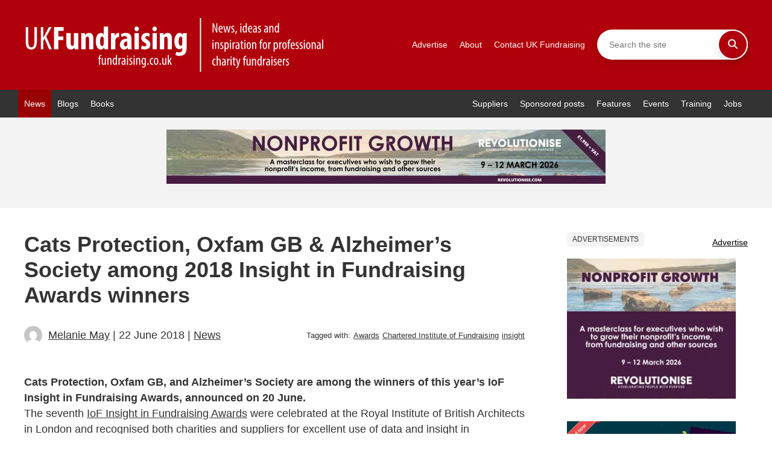

--- FILE ---
content_type: text/html; charset=UTF-8
request_url: https://fundraising.co.uk/2018/06/22/cats-protection-oxfam-gb-alzheimers-society-among-2018-insight-fundraising-awards-winners/
body_size: 28023
content:
<!DOCTYPE html>
<html lang="en">
	<head><meta charset="UTF-8"><script>if(navigator.userAgent.match(/MSIE|Internet Explorer/i)||navigator.userAgent.match(/Trident\/7\..*?rv:11/i)){var href=document.location.href;if(!href.match(/[?&]nowprocket/)){if(href.indexOf("?")==-1){if(href.indexOf("#")==-1){document.location.href=href+"?nowprocket=1"}else{document.location.href=href.replace("#","?nowprocket=1#")}}else{if(href.indexOf("#")==-1){document.location.href=href+"&nowprocket=1"}else{document.location.href=href.replace("#","&nowprocket=1#")}}}}</script><script>(()=>{class RocketLazyLoadScripts{constructor(){this.v="1.2.6",this.triggerEvents=["keydown","mousedown","mousemove","touchmove","touchstart","touchend","wheel"],this.userEventHandler=this.t.bind(this),this.touchStartHandler=this.i.bind(this),this.touchMoveHandler=this.o.bind(this),this.touchEndHandler=this.h.bind(this),this.clickHandler=this.u.bind(this),this.interceptedClicks=[],this.interceptedClickListeners=[],this.l(this),window.addEventListener("pageshow",(t=>{this.persisted=t.persisted,this.everythingLoaded&&this.m()})),this.CSPIssue=sessionStorage.getItem("rocketCSPIssue"),document.addEventListener("securitypolicyviolation",(t=>{this.CSPIssue||"script-src-elem"!==t.violatedDirective||"data"!==t.blockedURI||(this.CSPIssue=!0,sessionStorage.setItem("rocketCSPIssue",!0))})),document.addEventListener("DOMContentLoaded",(()=>{this.k()})),this.delayedScripts={normal:[],async:[],defer:[]},this.trash=[],this.allJQueries=[]}p(t){document.hidden?t.t():(this.triggerEvents.forEach((e=>window.addEventListener(e,t.userEventHandler,{passive:!0}))),window.addEventListener("touchstart",t.touchStartHandler,{passive:!0}),window.addEventListener("mousedown",t.touchStartHandler),document.addEventListener("visibilitychange",t.userEventHandler))}_(){this.triggerEvents.forEach((t=>window.removeEventListener(t,this.userEventHandler,{passive:!0}))),document.removeEventListener("visibilitychange",this.userEventHandler)}i(t){"HTML"!==t.target.tagName&&(window.addEventListener("touchend",this.touchEndHandler),window.addEventListener("mouseup",this.touchEndHandler),window.addEventListener("touchmove",this.touchMoveHandler,{passive:!0}),window.addEventListener("mousemove",this.touchMoveHandler),t.target.addEventListener("click",this.clickHandler),this.L(t.target,!0),this.S(t.target,"onclick","rocket-onclick"),this.C())}o(t){window.removeEventListener("touchend",this.touchEndHandler),window.removeEventListener("mouseup",this.touchEndHandler),window.removeEventListener("touchmove",this.touchMoveHandler,{passive:!0}),window.removeEventListener("mousemove",this.touchMoveHandler),t.target.removeEventListener("click",this.clickHandler),this.L(t.target,!1),this.S(t.target,"rocket-onclick","onclick"),this.M()}h(){window.removeEventListener("touchend",this.touchEndHandler),window.removeEventListener("mouseup",this.touchEndHandler),window.removeEventListener("touchmove",this.touchMoveHandler,{passive:!0}),window.removeEventListener("mousemove",this.touchMoveHandler)}u(t){t.target.removeEventListener("click",this.clickHandler),this.L(t.target,!1),this.S(t.target,"rocket-onclick","onclick"),this.interceptedClicks.push(t),t.preventDefault(),t.stopPropagation(),t.stopImmediatePropagation(),this.M()}O(){window.removeEventListener("touchstart",this.touchStartHandler,{passive:!0}),window.removeEventListener("mousedown",this.touchStartHandler),this.interceptedClicks.forEach((t=>{t.target.dispatchEvent(new MouseEvent("click",{view:t.view,bubbles:!0,cancelable:!0}))}))}l(t){EventTarget.prototype.addEventListenerWPRocketBase=EventTarget.prototype.addEventListener,EventTarget.prototype.addEventListener=function(e,i,o){"click"!==e||t.windowLoaded||i===t.clickHandler||t.interceptedClickListeners.push({target:this,func:i,options:o}),(this||window).addEventListenerWPRocketBase(e,i,o)}}L(t,e){this.interceptedClickListeners.forEach((i=>{i.target===t&&(e?t.removeEventListener("click",i.func,i.options):t.addEventListener("click",i.func,i.options))})),t.parentNode!==document.documentElement&&this.L(t.parentNode,e)}D(){return new Promise((t=>{this.P?this.M=t:t()}))}C(){this.P=!0}M(){this.P=!1}S(t,e,i){t.hasAttribute&&t.hasAttribute(e)&&(event.target.setAttribute(i,event.target.getAttribute(e)),event.target.removeAttribute(e))}t(){this._(this),"loading"===document.readyState?document.addEventListener("DOMContentLoaded",this.R.bind(this)):this.R()}k(){let t=[];document.querySelectorAll("script[type=rocketlazyloadscript][data-rocket-src]").forEach((e=>{let i=e.getAttribute("data-rocket-src");if(i&&!i.startsWith("data:")){0===i.indexOf("//")&&(i=location.protocol+i);try{const o=new URL(i).origin;o!==location.origin&&t.push({src:o,crossOrigin:e.crossOrigin||"module"===e.getAttribute("data-rocket-type")})}catch(t){}}})),t=[...new Map(t.map((t=>[JSON.stringify(t),t]))).values()],this.T(t,"preconnect")}async R(){this.lastBreath=Date.now(),this.j(this),this.F(this),this.I(),this.W(),this.q(),await this.A(this.delayedScripts.normal),await this.A(this.delayedScripts.defer),await this.A(this.delayedScripts.async);try{await this.U(),await this.H(this),await this.J()}catch(t){console.error(t)}window.dispatchEvent(new Event("rocket-allScriptsLoaded")),this.everythingLoaded=!0,this.D().then((()=>{this.O()})),this.N()}W(){document.querySelectorAll("script[type=rocketlazyloadscript]").forEach((t=>{t.hasAttribute("data-rocket-src")?t.hasAttribute("async")&&!1!==t.async?this.delayedScripts.async.push(t):t.hasAttribute("defer")&&!1!==t.defer||"module"===t.getAttribute("data-rocket-type")?this.delayedScripts.defer.push(t):this.delayedScripts.normal.push(t):this.delayedScripts.normal.push(t)}))}async B(t){if(await this.G(),!0!==t.noModule||!("noModule"in HTMLScriptElement.prototype))return new Promise((e=>{let i;function o(){(i||t).setAttribute("data-rocket-status","executed"),e()}try{if(navigator.userAgent.indexOf("Firefox/")>0||""===navigator.vendor||this.CSPIssue)i=document.createElement("script"),[...t.attributes].forEach((t=>{let e=t.nodeName;"type"!==e&&("data-rocket-type"===e&&(e="type"),"data-rocket-src"===e&&(e="src"),i.setAttribute(e,t.nodeValue))})),t.text&&(i.text=t.text),i.hasAttribute("src")?(i.addEventListener("load",o),i.addEventListener("error",(function(){i.setAttribute("data-rocket-status","failed-network"),e()})),setTimeout((()=>{i.isConnected||e()}),1)):(i.text=t.text,o()),t.parentNode.replaceChild(i,t);else{const i=t.getAttribute("data-rocket-type"),s=t.getAttribute("data-rocket-src");i?(t.type=i,t.removeAttribute("data-rocket-type")):t.removeAttribute("type"),t.addEventListener("load",o),t.addEventListener("error",(i=>{this.CSPIssue&&i.target.src.startsWith("data:")?(console.log("WPRocket: data-uri blocked by CSP -> fallback"),t.removeAttribute("src"),this.B(t).then(e)):(t.setAttribute("data-rocket-status","failed-network"),e())})),s?(t.removeAttribute("data-rocket-src"),t.src=s):t.src="data:text/javascript;base64,"+window.btoa(unescape(encodeURIComponent(t.text)))}}catch(i){t.setAttribute("data-rocket-status","failed-transform"),e()}}));t.setAttribute("data-rocket-status","skipped")}async A(t){const e=t.shift();return e&&e.isConnected?(await this.B(e),this.A(t)):Promise.resolve()}q(){this.T([...this.delayedScripts.normal,...this.delayedScripts.defer,...this.delayedScripts.async],"preload")}T(t,e){var i=document.createDocumentFragment();t.forEach((t=>{const o=t.getAttribute&&t.getAttribute("data-rocket-src")||t.src;if(o&&!o.startsWith("data:")){const s=document.createElement("link");s.href=o,s.rel=e,"preconnect"!==e&&(s.as="script"),t.getAttribute&&"module"===t.getAttribute("data-rocket-type")&&(s.crossOrigin=!0),t.crossOrigin&&(s.crossOrigin=t.crossOrigin),t.integrity&&(s.integrity=t.integrity),i.appendChild(s),this.trash.push(s)}})),document.head.appendChild(i)}j(t){let e={};function i(i,o){return e[o].eventsToRewrite.indexOf(i)>=0&&!t.everythingLoaded?"rocket-"+i:i}function o(t,o){!function(t){e[t]||(e[t]={originalFunctions:{add:t.addEventListener,remove:t.removeEventListener},eventsToRewrite:[]},t.addEventListener=function(){arguments[0]=i(arguments[0],t),e[t].originalFunctions.add.apply(t,arguments)},t.removeEventListener=function(){arguments[0]=i(arguments[0],t),e[t].originalFunctions.remove.apply(t,arguments)})}(t),e[t].eventsToRewrite.push(o)}function s(e,i){let o=e[i];e[i]=null,Object.defineProperty(e,i,{get:()=>o||function(){},set(s){t.everythingLoaded?o=s:e["rocket"+i]=o=s}})}o(document,"DOMContentLoaded"),o(window,"DOMContentLoaded"),o(window,"load"),o(window,"pageshow"),o(document,"readystatechange"),s(document,"onreadystatechange"),s(window,"onload"),s(window,"onpageshow");try{Object.defineProperty(document,"readyState",{get:()=>t.rocketReadyState,set(e){t.rocketReadyState=e},configurable:!0}),document.readyState="loading"}catch(t){console.log("WPRocket DJE readyState conflict, bypassing")}}F(t){let e;function i(e){return t.everythingLoaded?e:e.split(" ").map((t=>"load"===t||0===t.indexOf("load.")?"rocket-jquery-load":t)).join(" ")}function o(o){function s(t){const e=o.fn[t];o.fn[t]=o.fn.init.prototype[t]=function(){return this[0]===window&&("string"==typeof arguments[0]||arguments[0]instanceof String?arguments[0]=i(arguments[0]):"object"==typeof arguments[0]&&Object.keys(arguments[0]).forEach((t=>{const e=arguments[0][t];delete arguments[0][t],arguments[0][i(t)]=e}))),e.apply(this,arguments),this}}o&&o.fn&&!t.allJQueries.includes(o)&&(o.fn.ready=o.fn.init.prototype.ready=function(e){return t.domReadyFired?e.bind(document)(o):document.addEventListener("rocket-DOMContentLoaded",(()=>e.bind(document)(o))),o([])},s("on"),s("one"),t.allJQueries.push(o)),e=o}o(window.jQuery),Object.defineProperty(window,"jQuery",{get:()=>e,set(t){o(t)}})}async H(t){const e=document.querySelector("script[data-webpack]");e&&(await async function(){return new Promise((t=>{e.addEventListener("load",t),e.addEventListener("error",t)}))}(),await t.K(),await t.H(t))}async U(){this.domReadyFired=!0;try{document.readyState="interactive"}catch(t){}await this.G(),document.dispatchEvent(new Event("rocket-readystatechange")),await this.G(),document.rocketonreadystatechange&&document.rocketonreadystatechange(),await this.G(),document.dispatchEvent(new Event("rocket-DOMContentLoaded")),await this.G(),window.dispatchEvent(new Event("rocket-DOMContentLoaded"))}async J(){try{document.readyState="complete"}catch(t){}await this.G(),document.dispatchEvent(new Event("rocket-readystatechange")),await this.G(),document.rocketonreadystatechange&&document.rocketonreadystatechange(),await this.G(),window.dispatchEvent(new Event("rocket-load")),await this.G(),window.rocketonload&&window.rocketonload(),await this.G(),this.allJQueries.forEach((t=>t(window).trigger("rocket-jquery-load"))),await this.G();const t=new Event("rocket-pageshow");t.persisted=this.persisted,window.dispatchEvent(t),await this.G(),window.rocketonpageshow&&window.rocketonpageshow({persisted:this.persisted}),this.windowLoaded=!0}m(){document.onreadystatechange&&document.onreadystatechange(),window.onload&&window.onload(),window.onpageshow&&window.onpageshow({persisted:this.persisted})}I(){const t=new Map;document.write=document.writeln=function(e){const i=document.currentScript;i||console.error("WPRocket unable to document.write this: "+e);const o=document.createRange(),s=i.parentElement;let n=t.get(i);void 0===n&&(n=i.nextSibling,t.set(i,n));const c=document.createDocumentFragment();o.setStart(c,0),c.appendChild(o.createContextualFragment(e)),s.insertBefore(c,n)}}async G(){Date.now()-this.lastBreath>45&&(await this.K(),this.lastBreath=Date.now())}async K(){return document.hidden?new Promise((t=>setTimeout(t))):new Promise((t=>requestAnimationFrame(t)))}N(){this.trash.forEach((t=>t.remove()))}static run(){const t=new RocketLazyLoadScripts;t.p(t)}}RocketLazyLoadScripts.run()})();</script>
		
		<meta name="viewport" content="width=device-width, initial-scale=1">
		<meta name="p:domain_verify" content="ff8e3b026c1ae41353a8283efe905266"/>
				    <!-- PVC Template -->
    <script type="text/template" id="pvc-stats-view-template">
    <i class="pvc-stats-icon medium" aria-hidden="true"><svg aria-hidden="true" focusable="false" data-prefix="far" data-icon="chart-bar" role="img" xmlns="http://www.w3.org/2000/svg" viewBox="0 0 512 512" class="svg-inline--fa fa-chart-bar fa-w-16 fa-2x"><path fill="currentColor" d="M396.8 352h22.4c6.4 0 12.8-6.4 12.8-12.8V108.8c0-6.4-6.4-12.8-12.8-12.8h-22.4c-6.4 0-12.8 6.4-12.8 12.8v230.4c0 6.4 6.4 12.8 12.8 12.8zm-192 0h22.4c6.4 0 12.8-6.4 12.8-12.8V140.8c0-6.4-6.4-12.8-12.8-12.8h-22.4c-6.4 0-12.8 6.4-12.8 12.8v198.4c0 6.4 6.4 12.8 12.8 12.8zm96 0h22.4c6.4 0 12.8-6.4 12.8-12.8V204.8c0-6.4-6.4-12.8-12.8-12.8h-22.4c-6.4 0-12.8 6.4-12.8 12.8v134.4c0 6.4 6.4 12.8 12.8 12.8zM496 400H48V80c0-8.84-7.16-16-16-16H16C7.16 64 0 71.16 0 80v336c0 17.67 14.33 32 32 32h464c8.84 0 16-7.16 16-16v-16c0-8.84-7.16-16-16-16zm-387.2-48h22.4c6.4 0 12.8-6.4 12.8-12.8v-70.4c0-6.4-6.4-12.8-12.8-12.8h-22.4c-6.4 0-12.8 6.4-12.8 12.8v70.4c0 6.4 6.4 12.8 12.8 12.8z" class=""></path></svg></i>
	 <%= total_view %> total views	<% if ( today_view > 0 ) { %>
		<span class="views_today">,  <%= today_view %> views today</span>
	<% } %>
	</span>
	</script>
		    <meta name='robots' content='index, follow, max-image-preview:large, max-snippet:-1, max-video-preview:-1' />

            <script data-no-defer="1" data-ezscrex="false" data-cfasync="false" data-pagespeed-no-defer data-cookieconsent="ignore">
                var ctPublicFunctions = {"_ajax_nonce":"f56a34dea5","_rest_nonce":"d81908805a","_ajax_url":"\/wp-admin\/admin-ajax.php","_rest_url":"https:\/\/fundraising.co.uk\/wp-json\/","data__cookies_type":"native","data__ajax_type":"rest","data__bot_detector_enabled":0,"data__frontend_data_log_enabled":1,"cookiePrefix":"","wprocket_detected":true,"host_url":"fundraising.co.uk","text__ee_click_to_select":"Click to select the whole data","text__ee_original_email":"The complete one is","text__ee_got_it":"Got it","text__ee_blocked":"Blocked","text__ee_cannot_connect":"Cannot connect","text__ee_cannot_decode":"Can not decode email. Unknown reason","text__ee_email_decoder":"CleanTalk email decoder","text__ee_wait_for_decoding":"The magic is on the way!","text__ee_decoding_process":"Please wait a few seconds while we decode the contact data."}
            </script>
        
            <script data-no-defer="1" data-ezscrex="false" data-cfasync="false" data-pagespeed-no-defer data-cookieconsent="ignore">
                var ctPublic = {"_ajax_nonce":"f56a34dea5","settings__forms__check_internal":"0","settings__forms__check_external":"0","settings__forms__force_protection":0,"settings__forms__search_test":"1","settings__forms__wc_add_to_cart":"0","settings__data__bot_detector_enabled":0,"settings__sfw__anti_crawler":0,"blog_home":"https:\/\/fundraising.co.uk\/","pixel__setting":"0","pixel__enabled":false,"pixel__url":null,"data__email_check_before_post":"1","data__email_check_exist_post":0,"data__cookies_type":"native","data__key_is_ok":true,"data__visible_fields_required":true,"wl_brandname":"Anti-Spam by CleanTalk","wl_brandname_short":"CleanTalk","ct_checkjs_key":"970ab254ada4a7e3e45e9ddf78444461919fdcf364a2498aec54fd893a45e2e2","emailEncoderPassKey":"abc512cad38948d86c424725d9b0c7ec","bot_detector_forms_excluded":"W10=","advancedCacheExists":true,"varnishCacheExists":false,"wc_ajax_add_to_cart":false}
            </script>
        
	<!-- This site is optimized with the Yoast SEO Premium plugin v26.7 (Yoast SEO v26.7) - https://yoast.com/wordpress/plugins/seo/ -->
	<title>Cats Protection, Oxfam GB &amp; Alzheimer’s Society among 2018 Insight in Fundraising Awards winners - UK Fundraising</title><link rel="preload" data-rocket-preload as="style" href="https://fonts.googleapis.com/css2?family=Heebo%3Awght%40400%3B700%22+rel%3D%22stylesheet&#038;ver=6.9&#038;display=swap" /><link rel="stylesheet" href="https://fonts.googleapis.com/css2?family=Heebo%3Awght%40400%3B700%22+rel%3D%22stylesheet&#038;ver=6.9&#038;display=swap" media="print" onload="this.media='all'" /><noscript><link rel="stylesheet" href="https://fonts.googleapis.com/css2?family=Heebo%3Awght%40400%3B700%22+rel%3D%22stylesheet&#038;ver=6.9&#038;display=swap" /></noscript>
	<link rel="canonical" href="https://fundraising.co.uk/2018/06/22/cats-protection-oxfam-gb-alzheimers-society-among-2018-insight-fundraising-awards-winners/" />
	<meta property="og:locale" content="en_GB" />
	<meta property="og:type" content="article" />
	<meta property="og:title" content="Cats Protection, Oxfam GB &amp; Alzheimer’s Society among 2018 Insight in Fundraising Awards winners" />
	<meta property="og:description" content="Cats Protection, Oxfam GB, and Alzheimer’s Society are among the winners of this year’s IoF Insight in Fundraising Awards, announced [&hellip;]" />
	<meta property="og:url" content="https://fundraising.co.uk/2018/06/22/cats-protection-oxfam-gb-alzheimers-society-among-2018-insight-fundraising-awards-winners/" />
	<meta property="og:site_name" content="UK Fundraising" />
	<meta property="article:publisher" content="https://www.facebook.com/ukfundraising" />
	<meta property="article:published_time" content="2018-06-22T06:07:58+00:00" />
	<meta property="article:modified_time" content="2021-06-11T19:07:09+00:00" />
	<meta property="og:image" content="https://fundraising.co.uk/wp-content/uploads/2021/06/insight_awards.jpg" />
	<meta property="og:image:width" content="600" />
	<meta property="og:image:height" content="338" />
	<meta property="og:image:type" content="image/jpeg" />
	<meta name="author" content="Melanie May" />
	<meta name="twitter:card" content="summary_large_image" />
	<meta name="twitter:creator" content="@ukfundraising" />
	<meta name="twitter:site" content="@ukfundraising" />
	<meta name="twitter:label1" content="Written by" />
	<meta name="twitter:data1" content="Melanie May" />
	<meta name="twitter:label2" content="Estimated reading time" />
	<meta name="twitter:data2" content="3 minutes" />
	<script type="application/ld+json" class="yoast-schema-graph">{"@context":"https://schema.org","@graph":[{"@type":"Article","@id":"https://fundraising.co.uk/2018/06/22/cats-protection-oxfam-gb-alzheimers-society-among-2018-insight-fundraising-awards-winners/#article","isPartOf":{"@id":"https://fundraising.co.uk/2018/06/22/cats-protection-oxfam-gb-alzheimers-society-among-2018-insight-fundraising-awards-winners/"},"author":{"name":"Melanie May","@id":"https://fundraising.co.uk/#/schema/person/e351e794abbbf7716f703e1b0686dd38"},"headline":"Cats Protection, Oxfam GB &#038; Alzheimer’s Society among 2018 Insight in Fundraising Awards winners","datePublished":"2018-06-22T06:07:58+00:00","dateModified":"2021-06-11T19:07:09+00:00","mainEntityOfPage":{"@id":"https://fundraising.co.uk/2018/06/22/cats-protection-oxfam-gb-alzheimers-society-among-2018-insight-fundraising-awards-winners/"},"wordCount":528,"commentCount":0,"publisher":{"@id":"https://fundraising.co.uk/#organization"},"keywords":["Awards","Chartered Institute of Fundraising","insight"],"articleSection":["News"],"inLanguage":"en-GB","potentialAction":[{"@type":"CommentAction","name":"Comment","target":["https://fundraising.co.uk/2018/06/22/cats-protection-oxfam-gb-alzheimers-society-among-2018-insight-fundraising-awards-winners/#respond"]}],"copyrightYear":"2018","copyrightHolder":{"@id":"https://fundraising.co.uk/#organization"}},{"@type":"WebPage","@id":"https://fundraising.co.uk/2018/06/22/cats-protection-oxfam-gb-alzheimers-society-among-2018-insight-fundraising-awards-winners/","url":"https://fundraising.co.uk/2018/06/22/cats-protection-oxfam-gb-alzheimers-society-among-2018-insight-fundraising-awards-winners/","name":"Cats Protection, Oxfam GB & Alzheimer’s Society among 2018 Insight in Fundraising Awards winners - UK Fundraising","isPartOf":{"@id":"https://fundraising.co.uk/#website"},"datePublished":"2018-06-22T06:07:58+00:00","dateModified":"2021-06-11T19:07:09+00:00","breadcrumb":{"@id":"https://fundraising.co.uk/2018/06/22/cats-protection-oxfam-gb-alzheimers-society-among-2018-insight-fundraising-awards-winners/#breadcrumb"},"inLanguage":"en-GB","potentialAction":[{"@type":"ReadAction","target":["https://fundraising.co.uk/2018/06/22/cats-protection-oxfam-gb-alzheimers-society-among-2018-insight-fundraising-awards-winners/"]}]},{"@type":"BreadcrumbList","@id":"https://fundraising.co.uk/2018/06/22/cats-protection-oxfam-gb-alzheimers-society-among-2018-insight-fundraising-awards-winners/#breadcrumb","itemListElement":[{"@type":"ListItem","position":1,"name":"Home","item":"https://fundraising.co.uk/"},{"@type":"ListItem","position":2,"name":"Cats Protection, Oxfam GB &#038; Alzheimer’s Society among 2018 Insight in Fundraising Awards winners"}]},{"@type":"WebSite","@id":"https://fundraising.co.uk/#website","url":"https://fundraising.co.uk/","name":"UK Fundraising","description":"Fundraising news, ideas and inspiration for professional charity fundraisers","publisher":{"@id":"https://fundraising.co.uk/#organization"},"alternateName":"Fundraising UK","potentialAction":[{"@type":"SearchAction","target":{"@type":"EntryPoint","urlTemplate":"https://fundraising.co.uk/?s={search_term_string}"},"query-input":{"@type":"PropertyValueSpecification","valueRequired":true,"valueName":"search_term_string"}}],"inLanguage":"en-GB"},{"@type":"Organization","@id":"https://fundraising.co.uk/#organization","name":"Fundraising UK Ltd","alternateName":"UK Fundraising","url":"https://fundraising.co.uk/","logo":{"@type":"ImageObject","inLanguage":"en-GB","@id":"https://fundraising.co.uk/#/schema/logo/image/","url":"https://fundraising.co.uk/wp-content/uploads/2013/11/uk-fundraising-logo-no-www.png","contentUrl":"https://fundraising.co.uk/wp-content/uploads/2013/11/uk-fundraising-logo-no-www.png","width":659,"height":211,"caption":"Fundraising UK Ltd"},"image":{"@id":"https://fundraising.co.uk/#/schema/logo/image/"},"sameAs":["https://www.facebook.com/ukfundraising","https://x.com/ukfundraising","https://www.instagram.com/ukfundraising","https://www.linkedin.com/company/fundraising-uk-ltd","https://www.pinterest.co.uk/howardlake","https://www.youtube.com/channel/UCc98YjJIxe0p5_eZJWnNiDg"]},{"@type":"Person","@id":"https://fundraising.co.uk/#/schema/person/e351e794abbbf7716f703e1b0686dd38","name":"Melanie May","image":{"@type":"ImageObject","inLanguage":"en-GB","@id":"https://fundraising.co.uk/#/schema/person/image/","url":"https://secure.gravatar.com/avatar/cbbfd1c35891e6f171e694a9e6767954d43144d4778455784f5b2bb43ac43e50?s=96&d=mm&r=g","contentUrl":"https://secure.gravatar.com/avatar/cbbfd1c35891e6f171e694a9e6767954d43144d4778455784f5b2bb43ac43e50?s=96&d=mm&r=g","caption":"Melanie May"},"description":"Melanie May is a journalist and copywriter specialising in writing both for and about the charity and marketing services sectors since 2001. She can be reached via thepurplepim.com.","sameAs":["melmayfreelance@gmail.com"],"url":"https://fundraising.co.uk/author/melaniemay/"}]}</script>
	<!-- / Yoast SEO Premium plugin. -->


<link rel='dns-prefetch' href='//a.omappapi.com' />
<link rel='dns-prefetch' href='//www.googletagmanager.com' />
<link rel='dns-prefetch' href='//fonts.googleapis.com' />
<link href='https://fonts.gstatic.com' crossorigin rel='preconnect' />
<link rel="alternate" type="application/rss+xml" title="UK Fundraising &raquo; Cats Protection, Oxfam GB &#038; Alzheimer’s Society among 2018 Insight in Fundraising Awards winners Comments Feed" href="https://fundraising.co.uk/2018/06/22/cats-protection-oxfam-gb-alzheimers-society-among-2018-insight-fundraising-awards-winners/feed/" />
<link rel="alternate" title="oEmbed (JSON)" type="application/json+oembed" href="https://fundraising.co.uk/wp-json/oembed/1.0/embed?url=https%3A%2F%2Ffundraising.co.uk%2F2018%2F06%2F22%2Fcats-protection-oxfam-gb-alzheimers-society-among-2018-insight-fundraising-awards-winners%2F" />
<link rel="alternate" title="oEmbed (XML)" type="text/xml+oembed" href="https://fundraising.co.uk/wp-json/oembed/1.0/embed?url=https%3A%2F%2Ffundraising.co.uk%2F2018%2F06%2F22%2Fcats-protection-oxfam-gb-alzheimers-society-among-2018-insight-fundraising-awards-winners%2F&#038;format=xml" />
		<!-- This site uses the Google Analytics by MonsterInsights plugin v9.2.4 - Using Analytics tracking - https://www.monsterinsights.com/ -->
							<script type="rocketlazyloadscript" data-rocket-src="//www.googletagmanager.com/gtag/js?id=G-2WT57LWL51"  data-cfasync="false" data-wpfc-render="false" data-rocket-type="text/javascript" async></script>
			<script type="rocketlazyloadscript" data-cfasync="false" data-wpfc-render="false" data-rocket-type="text/javascript">
				var mi_version = '9.2.4';
				var mi_track_user = true;
				var mi_no_track_reason = '';
								var MonsterInsightsDefaultLocations = {"page_location":"https:\/\/fundraising.co.uk\/2018\/06\/22\/cats-protection-oxfam-gb-alzheimers-society-among-2018-insight-fundraising-awards-winners\/"};
				if ( typeof MonsterInsightsPrivacyGuardFilter === 'function' ) {
					var MonsterInsightsLocations = (typeof MonsterInsightsExcludeQuery === 'object') ? MonsterInsightsPrivacyGuardFilter( MonsterInsightsExcludeQuery ) : MonsterInsightsPrivacyGuardFilter( MonsterInsightsDefaultLocations );
				} else {
					var MonsterInsightsLocations = (typeof MonsterInsightsExcludeQuery === 'object') ? MonsterInsightsExcludeQuery : MonsterInsightsDefaultLocations;
				}

								var disableStrs = [
										'ga-disable-G-2WT57LWL51',
									];

				/* Function to detect opted out users */
				function __gtagTrackerIsOptedOut() {
					for (var index = 0; index < disableStrs.length; index++) {
						if (document.cookie.indexOf(disableStrs[index] + '=true') > -1) {
							return true;
						}
					}

					return false;
				}

				/* Disable tracking if the opt-out cookie exists. */
				if (__gtagTrackerIsOptedOut()) {
					for (var index = 0; index < disableStrs.length; index++) {
						window[disableStrs[index]] = true;
					}
				}

				/* Opt-out function */
				function __gtagTrackerOptout() {
					for (var index = 0; index < disableStrs.length; index++) {
						document.cookie = disableStrs[index] + '=true; expires=Thu, 31 Dec 2099 23:59:59 UTC; path=/';
						window[disableStrs[index]] = true;
					}
				}

				if ('undefined' === typeof gaOptout) {
					function gaOptout() {
						__gtagTrackerOptout();
					}
				}
								window.dataLayer = window.dataLayer || [];

				window.MonsterInsightsDualTracker = {
					helpers: {},
					trackers: {},
				};
				if (mi_track_user) {
					function __gtagDataLayer() {
						dataLayer.push(arguments);
					}

					function __gtagTracker(type, name, parameters) {
						if (!parameters) {
							parameters = {};
						}

						if (parameters.send_to) {
							__gtagDataLayer.apply(null, arguments);
							return;
						}

						if (type === 'event') {
														parameters.send_to = monsterinsights_frontend.v4_id;
							var hookName = name;
							if (typeof parameters['event_category'] !== 'undefined') {
								hookName = parameters['event_category'] + ':' + name;
							}

							if (typeof MonsterInsightsDualTracker.trackers[hookName] !== 'undefined') {
								MonsterInsightsDualTracker.trackers[hookName](parameters);
							} else {
								__gtagDataLayer('event', name, parameters);
							}
							
						} else {
							__gtagDataLayer.apply(null, arguments);
						}
					}

					__gtagTracker('js', new Date());
					__gtagTracker('set', {
						'developer_id.dZGIzZG': true,
											});
					if ( MonsterInsightsLocations.page_location ) {
						__gtagTracker('set', MonsterInsightsLocations);
					}
										__gtagTracker('config', 'G-2WT57LWL51', {"forceSSL":"true","link_attribution":"true"} );
															window.gtag = __gtagTracker;										(function () {
						/* https://developers.google.com/analytics/devguides/collection/analyticsjs/ */
						/* ga and __gaTracker compatibility shim. */
						var noopfn = function () {
							return null;
						};
						var newtracker = function () {
							return new Tracker();
						};
						var Tracker = function () {
							return null;
						};
						var p = Tracker.prototype;
						p.get = noopfn;
						p.set = noopfn;
						p.send = function () {
							var args = Array.prototype.slice.call(arguments);
							args.unshift('send');
							__gaTracker.apply(null, args);
						};
						var __gaTracker = function () {
							var len = arguments.length;
							if (len === 0) {
								return;
							}
							var f = arguments[len - 1];
							if (typeof f !== 'object' || f === null || typeof f.hitCallback !== 'function') {
								if ('send' === arguments[0]) {
									var hitConverted, hitObject = false, action;
									if ('event' === arguments[1]) {
										if ('undefined' !== typeof arguments[3]) {
											hitObject = {
												'eventAction': arguments[3],
												'eventCategory': arguments[2],
												'eventLabel': arguments[4],
												'value': arguments[5] ? arguments[5] : 1,
											}
										}
									}
									if ('pageview' === arguments[1]) {
										if ('undefined' !== typeof arguments[2]) {
											hitObject = {
												'eventAction': 'page_view',
												'page_path': arguments[2],
											}
										}
									}
									if (typeof arguments[2] === 'object') {
										hitObject = arguments[2];
									}
									if (typeof arguments[5] === 'object') {
										Object.assign(hitObject, arguments[5]);
									}
									if ('undefined' !== typeof arguments[1].hitType) {
										hitObject = arguments[1];
										if ('pageview' === hitObject.hitType) {
											hitObject.eventAction = 'page_view';
										}
									}
									if (hitObject) {
										action = 'timing' === arguments[1].hitType ? 'timing_complete' : hitObject.eventAction;
										hitConverted = mapArgs(hitObject);
										__gtagTracker('event', action, hitConverted);
									}
								}
								return;
							}

							function mapArgs(args) {
								var arg, hit = {};
								var gaMap = {
									'eventCategory': 'event_category',
									'eventAction': 'event_action',
									'eventLabel': 'event_label',
									'eventValue': 'event_value',
									'nonInteraction': 'non_interaction',
									'timingCategory': 'event_category',
									'timingVar': 'name',
									'timingValue': 'value',
									'timingLabel': 'event_label',
									'page': 'page_path',
									'location': 'page_location',
									'title': 'page_title',
									'referrer' : 'page_referrer',
								};
								for (arg in args) {
																		if (!(!args.hasOwnProperty(arg) || !gaMap.hasOwnProperty(arg))) {
										hit[gaMap[arg]] = args[arg];
									} else {
										hit[arg] = args[arg];
									}
								}
								return hit;
							}

							try {
								f.hitCallback();
							} catch (ex) {
							}
						};
						__gaTracker.create = newtracker;
						__gaTracker.getByName = newtracker;
						__gaTracker.getAll = function () {
							return [];
						};
						__gaTracker.remove = noopfn;
						__gaTracker.loaded = true;
						window['__gaTracker'] = __gaTracker;
					})();
									} else {
										console.log("");
					(function () {
						function __gtagTracker() {
							return null;
						}

						window['__gtagTracker'] = __gtagTracker;
						window['gtag'] = __gtagTracker;
					})();
									}
			</script>
				<!-- / Google Analytics by MonsterInsights -->
		<style id='wp-img-auto-sizes-contain-inline-css' type='text/css'>
img:is([sizes=auto i],[sizes^="auto," i]){contain-intrinsic-size:3000px 1500px}
/*# sourceURL=wp-img-auto-sizes-contain-inline-css */
</style>
<link data-minify="1" rel='stylesheet' id='formidable-css' href='https://fundraising.co.uk/wp-content/cache/min/1/wp-content/plugins/formidable/css/formidableforms.css?ver=1768583502' type='text/css' media='all' />
<link data-minify="1" rel='stylesheet' id='adsanity-default-css-css' href='https://fundraising.co.uk/wp-content/cache/min/1/wp-content/plugins/adsanity/dist/css/widget-default.css?ver=1768583502' type='text/css' media='screen' />
<style id='wp-emoji-styles-inline-css' type='text/css'>

	img.wp-smiley, img.emoji {
		display: inline !important;
		border: none !important;
		box-shadow: none !important;
		height: 1em !important;
		width: 1em !important;
		margin: 0 0.07em !important;
		vertical-align: -0.1em !important;
		background: none !important;
		padding: 0 !important;
	}
/*# sourceURL=wp-emoji-styles-inline-css */
</style>
<style id='wp-block-library-inline-css' type='text/css'>
:root{--wp-block-synced-color:#7a00df;--wp-block-synced-color--rgb:122,0,223;--wp-bound-block-color:var(--wp-block-synced-color);--wp-editor-canvas-background:#ddd;--wp-admin-theme-color:#007cba;--wp-admin-theme-color--rgb:0,124,186;--wp-admin-theme-color-darker-10:#006ba1;--wp-admin-theme-color-darker-10--rgb:0,107,160.5;--wp-admin-theme-color-darker-20:#005a87;--wp-admin-theme-color-darker-20--rgb:0,90,135;--wp-admin-border-width-focus:2px}@media (min-resolution:192dpi){:root{--wp-admin-border-width-focus:1.5px}}.wp-element-button{cursor:pointer}:root .has-very-light-gray-background-color{background-color:#eee}:root .has-very-dark-gray-background-color{background-color:#313131}:root .has-very-light-gray-color{color:#eee}:root .has-very-dark-gray-color{color:#313131}:root .has-vivid-green-cyan-to-vivid-cyan-blue-gradient-background{background:linear-gradient(135deg,#00d084,#0693e3)}:root .has-purple-crush-gradient-background{background:linear-gradient(135deg,#34e2e4,#4721fb 50%,#ab1dfe)}:root .has-hazy-dawn-gradient-background{background:linear-gradient(135deg,#faaca8,#dad0ec)}:root .has-subdued-olive-gradient-background{background:linear-gradient(135deg,#fafae1,#67a671)}:root .has-atomic-cream-gradient-background{background:linear-gradient(135deg,#fdd79a,#004a59)}:root .has-nightshade-gradient-background{background:linear-gradient(135deg,#330968,#31cdcf)}:root .has-midnight-gradient-background{background:linear-gradient(135deg,#020381,#2874fc)}:root{--wp--preset--font-size--normal:16px;--wp--preset--font-size--huge:42px}.has-regular-font-size{font-size:1em}.has-larger-font-size{font-size:2.625em}.has-normal-font-size{font-size:var(--wp--preset--font-size--normal)}.has-huge-font-size{font-size:var(--wp--preset--font-size--huge)}.has-text-align-center{text-align:center}.has-text-align-left{text-align:left}.has-text-align-right{text-align:right}.has-fit-text{white-space:nowrap!important}#end-resizable-editor-section{display:none}.aligncenter{clear:both}.items-justified-left{justify-content:flex-start}.items-justified-center{justify-content:center}.items-justified-right{justify-content:flex-end}.items-justified-space-between{justify-content:space-between}.screen-reader-text{border:0;clip-path:inset(50%);height:1px;margin:-1px;overflow:hidden;padding:0;position:absolute;width:1px;word-wrap:normal!important}.screen-reader-text:focus{background-color:#ddd;clip-path:none;color:#444;display:block;font-size:1em;height:auto;left:5px;line-height:normal;padding:15px 23px 14px;text-decoration:none;top:5px;width:auto;z-index:100000}html :where(.has-border-color){border-style:solid}html :where([style*=border-top-color]){border-top-style:solid}html :where([style*=border-right-color]){border-right-style:solid}html :where([style*=border-bottom-color]){border-bottom-style:solid}html :where([style*=border-left-color]){border-left-style:solid}html :where([style*=border-width]){border-style:solid}html :where([style*=border-top-width]){border-top-style:solid}html :where([style*=border-right-width]){border-right-style:solid}html :where([style*=border-bottom-width]){border-bottom-style:solid}html :where([style*=border-left-width]){border-left-style:solid}html :where(img[class*=wp-image-]){height:auto;max-width:100%}:where(figure){margin:0 0 1em}html :where(.is-position-sticky){--wp-admin--admin-bar--position-offset:var(--wp-admin--admin-bar--height,0px)}@media screen and (max-width:600px){html :where(.is-position-sticky){--wp-admin--admin-bar--position-offset:0px}}

/*# sourceURL=wp-block-library-inline-css */
</style><style id='global-styles-inline-css' type='text/css'>
:root{--wp--preset--aspect-ratio--square: 1;--wp--preset--aspect-ratio--4-3: 4/3;--wp--preset--aspect-ratio--3-4: 3/4;--wp--preset--aspect-ratio--3-2: 3/2;--wp--preset--aspect-ratio--2-3: 2/3;--wp--preset--aspect-ratio--16-9: 16/9;--wp--preset--aspect-ratio--9-16: 9/16;--wp--preset--color--black: #000000;--wp--preset--color--cyan-bluish-gray: #abb8c3;--wp--preset--color--white: #ffffff;--wp--preset--color--pale-pink: #f78da7;--wp--preset--color--vivid-red: #cf2e2e;--wp--preset--color--luminous-vivid-orange: #ff6900;--wp--preset--color--luminous-vivid-amber: #fcb900;--wp--preset--color--light-green-cyan: #7bdcb5;--wp--preset--color--vivid-green-cyan: #00d084;--wp--preset--color--pale-cyan-blue: #8ed1fc;--wp--preset--color--vivid-cyan-blue: #0693e3;--wp--preset--color--vivid-purple: #9b51e0;--wp--preset--gradient--vivid-cyan-blue-to-vivid-purple: linear-gradient(135deg,rgb(6,147,227) 0%,rgb(155,81,224) 100%);--wp--preset--gradient--light-green-cyan-to-vivid-green-cyan: linear-gradient(135deg,rgb(122,220,180) 0%,rgb(0,208,130) 100%);--wp--preset--gradient--luminous-vivid-amber-to-luminous-vivid-orange: linear-gradient(135deg,rgb(252,185,0) 0%,rgb(255,105,0) 100%);--wp--preset--gradient--luminous-vivid-orange-to-vivid-red: linear-gradient(135deg,rgb(255,105,0) 0%,rgb(207,46,46) 100%);--wp--preset--gradient--very-light-gray-to-cyan-bluish-gray: linear-gradient(135deg,rgb(238,238,238) 0%,rgb(169,184,195) 100%);--wp--preset--gradient--cool-to-warm-spectrum: linear-gradient(135deg,rgb(74,234,220) 0%,rgb(151,120,209) 20%,rgb(207,42,186) 40%,rgb(238,44,130) 60%,rgb(251,105,98) 80%,rgb(254,248,76) 100%);--wp--preset--gradient--blush-light-purple: linear-gradient(135deg,rgb(255,206,236) 0%,rgb(152,150,240) 100%);--wp--preset--gradient--blush-bordeaux: linear-gradient(135deg,rgb(254,205,165) 0%,rgb(254,45,45) 50%,rgb(107,0,62) 100%);--wp--preset--gradient--luminous-dusk: linear-gradient(135deg,rgb(255,203,112) 0%,rgb(199,81,192) 50%,rgb(65,88,208) 100%);--wp--preset--gradient--pale-ocean: linear-gradient(135deg,rgb(255,245,203) 0%,rgb(182,227,212) 50%,rgb(51,167,181) 100%);--wp--preset--gradient--electric-grass: linear-gradient(135deg,rgb(202,248,128) 0%,rgb(113,206,126) 100%);--wp--preset--gradient--midnight: linear-gradient(135deg,rgb(2,3,129) 0%,rgb(40,116,252) 100%);--wp--preset--font-size--small: 13px;--wp--preset--font-size--medium: 20px;--wp--preset--font-size--large: 36px;--wp--preset--font-size--x-large: 42px;--wp--preset--spacing--20: 0.44rem;--wp--preset--spacing--30: 0.67rem;--wp--preset--spacing--40: 1rem;--wp--preset--spacing--50: 1.5rem;--wp--preset--spacing--60: 2.25rem;--wp--preset--spacing--70: 3.38rem;--wp--preset--spacing--80: 5.06rem;--wp--preset--shadow--natural: 6px 6px 9px rgba(0, 0, 0, 0.2);--wp--preset--shadow--deep: 12px 12px 50px rgba(0, 0, 0, 0.4);--wp--preset--shadow--sharp: 6px 6px 0px rgba(0, 0, 0, 0.2);--wp--preset--shadow--outlined: 6px 6px 0px -3px rgb(255, 255, 255), 6px 6px rgb(0, 0, 0);--wp--preset--shadow--crisp: 6px 6px 0px rgb(0, 0, 0);}:where(.is-layout-flex){gap: 0.5em;}:where(.is-layout-grid){gap: 0.5em;}body .is-layout-flex{display: flex;}.is-layout-flex{flex-wrap: wrap;align-items: center;}.is-layout-flex > :is(*, div){margin: 0;}body .is-layout-grid{display: grid;}.is-layout-grid > :is(*, div){margin: 0;}:where(.wp-block-columns.is-layout-flex){gap: 2em;}:where(.wp-block-columns.is-layout-grid){gap: 2em;}:where(.wp-block-post-template.is-layout-flex){gap: 1.25em;}:where(.wp-block-post-template.is-layout-grid){gap: 1.25em;}.has-black-color{color: var(--wp--preset--color--black) !important;}.has-cyan-bluish-gray-color{color: var(--wp--preset--color--cyan-bluish-gray) !important;}.has-white-color{color: var(--wp--preset--color--white) !important;}.has-pale-pink-color{color: var(--wp--preset--color--pale-pink) !important;}.has-vivid-red-color{color: var(--wp--preset--color--vivid-red) !important;}.has-luminous-vivid-orange-color{color: var(--wp--preset--color--luminous-vivid-orange) !important;}.has-luminous-vivid-amber-color{color: var(--wp--preset--color--luminous-vivid-amber) !important;}.has-light-green-cyan-color{color: var(--wp--preset--color--light-green-cyan) !important;}.has-vivid-green-cyan-color{color: var(--wp--preset--color--vivid-green-cyan) !important;}.has-pale-cyan-blue-color{color: var(--wp--preset--color--pale-cyan-blue) !important;}.has-vivid-cyan-blue-color{color: var(--wp--preset--color--vivid-cyan-blue) !important;}.has-vivid-purple-color{color: var(--wp--preset--color--vivid-purple) !important;}.has-black-background-color{background-color: var(--wp--preset--color--black) !important;}.has-cyan-bluish-gray-background-color{background-color: var(--wp--preset--color--cyan-bluish-gray) !important;}.has-white-background-color{background-color: var(--wp--preset--color--white) !important;}.has-pale-pink-background-color{background-color: var(--wp--preset--color--pale-pink) !important;}.has-vivid-red-background-color{background-color: var(--wp--preset--color--vivid-red) !important;}.has-luminous-vivid-orange-background-color{background-color: var(--wp--preset--color--luminous-vivid-orange) !important;}.has-luminous-vivid-amber-background-color{background-color: var(--wp--preset--color--luminous-vivid-amber) !important;}.has-light-green-cyan-background-color{background-color: var(--wp--preset--color--light-green-cyan) !important;}.has-vivid-green-cyan-background-color{background-color: var(--wp--preset--color--vivid-green-cyan) !important;}.has-pale-cyan-blue-background-color{background-color: var(--wp--preset--color--pale-cyan-blue) !important;}.has-vivid-cyan-blue-background-color{background-color: var(--wp--preset--color--vivid-cyan-blue) !important;}.has-vivid-purple-background-color{background-color: var(--wp--preset--color--vivid-purple) !important;}.has-black-border-color{border-color: var(--wp--preset--color--black) !important;}.has-cyan-bluish-gray-border-color{border-color: var(--wp--preset--color--cyan-bluish-gray) !important;}.has-white-border-color{border-color: var(--wp--preset--color--white) !important;}.has-pale-pink-border-color{border-color: var(--wp--preset--color--pale-pink) !important;}.has-vivid-red-border-color{border-color: var(--wp--preset--color--vivid-red) !important;}.has-luminous-vivid-orange-border-color{border-color: var(--wp--preset--color--luminous-vivid-orange) !important;}.has-luminous-vivid-amber-border-color{border-color: var(--wp--preset--color--luminous-vivid-amber) !important;}.has-light-green-cyan-border-color{border-color: var(--wp--preset--color--light-green-cyan) !important;}.has-vivid-green-cyan-border-color{border-color: var(--wp--preset--color--vivid-green-cyan) !important;}.has-pale-cyan-blue-border-color{border-color: var(--wp--preset--color--pale-cyan-blue) !important;}.has-vivid-cyan-blue-border-color{border-color: var(--wp--preset--color--vivid-cyan-blue) !important;}.has-vivid-purple-border-color{border-color: var(--wp--preset--color--vivid-purple) !important;}.has-vivid-cyan-blue-to-vivid-purple-gradient-background{background: var(--wp--preset--gradient--vivid-cyan-blue-to-vivid-purple) !important;}.has-light-green-cyan-to-vivid-green-cyan-gradient-background{background: var(--wp--preset--gradient--light-green-cyan-to-vivid-green-cyan) !important;}.has-luminous-vivid-amber-to-luminous-vivid-orange-gradient-background{background: var(--wp--preset--gradient--luminous-vivid-amber-to-luminous-vivid-orange) !important;}.has-luminous-vivid-orange-to-vivid-red-gradient-background{background: var(--wp--preset--gradient--luminous-vivid-orange-to-vivid-red) !important;}.has-very-light-gray-to-cyan-bluish-gray-gradient-background{background: var(--wp--preset--gradient--very-light-gray-to-cyan-bluish-gray) !important;}.has-cool-to-warm-spectrum-gradient-background{background: var(--wp--preset--gradient--cool-to-warm-spectrum) !important;}.has-blush-light-purple-gradient-background{background: var(--wp--preset--gradient--blush-light-purple) !important;}.has-blush-bordeaux-gradient-background{background: var(--wp--preset--gradient--blush-bordeaux) !important;}.has-luminous-dusk-gradient-background{background: var(--wp--preset--gradient--luminous-dusk) !important;}.has-pale-ocean-gradient-background{background: var(--wp--preset--gradient--pale-ocean) !important;}.has-electric-grass-gradient-background{background: var(--wp--preset--gradient--electric-grass) !important;}.has-midnight-gradient-background{background: var(--wp--preset--gradient--midnight) !important;}.has-small-font-size{font-size: var(--wp--preset--font-size--small) !important;}.has-medium-font-size{font-size: var(--wp--preset--font-size--medium) !important;}.has-large-font-size{font-size: var(--wp--preset--font-size--large) !important;}.has-x-large-font-size{font-size: var(--wp--preset--font-size--x-large) !important;}
/*# sourceURL=global-styles-inline-css */
</style>

<style id='classic-theme-styles-inline-css' type='text/css'>
/*! This file is auto-generated */
.wp-block-button__link{color:#fff;background-color:#32373c;border-radius:9999px;box-shadow:none;text-decoration:none;padding:calc(.667em + 2px) calc(1.333em + 2px);font-size:1.125em}.wp-block-file__button{background:#32373c;color:#fff;text-decoration:none}
/*# sourceURL=/wp-includes/css/classic-themes.min.css */
</style>
<link rel='stylesheet' id='cleantalk-public-css-css' href='https://fundraising.co.uk/wp-content/plugins/cleantalk-spam-protect/css/cleantalk-public.min.css?ver=6.70.1_1766199234' type='text/css' media='all' />
<link rel='stylesheet' id='cleantalk-email-decoder-css-css' href='https://fundraising.co.uk/wp-content/plugins/cleantalk-spam-protect/css/cleantalk-email-decoder.min.css?ver=6.70.1_1766199234' type='text/css' media='all' />
<link data-minify="1" rel='stylesheet' id='if-menu-site-css-css' href='https://fundraising.co.uk/wp-content/cache/min/1/wp-content/plugins/if-menu/assets/if-menu-site.css?ver=1768583502' type='text/css' media='all' />

<link rel='stylesheet' id='owl-css' href='https://fundraising.co.uk/wp-content/themes/ukfundraising/js/owl/assets/owl.carousel.min.css?ver=6.9' type='text/css' media='all' />
<link rel='stylesheet' id='owl2-css' href='https://fundraising.co.uk/wp-content/themes/ukfundraising/js/owl/assets/owl.theme.default.min.css?ver=6.9' type='text/css' media='all' />
<link data-minify="1" rel='stylesheet' id='style-css' href='https://fundraising.co.uk/wp-content/cache/min/1/wp-content/themes/ukfundraising/style.css?ver=1768583502' type='text/css' media='all' />
<link data-minify="1" rel='stylesheet' id='font-awesome-css' href='https://fundraising.co.uk/wp-content/cache/min/1/wp-content/themes/ukfundraising/fontawesome/css/fontawesome.css?ver=1768583502' type='text/css' media='all' />
<link data-minify="1" rel='stylesheet' id='font-awesome1-css' href='https://fundraising.co.uk/wp-content/cache/min/1/wp-content/themes/ukfundraising/fontawesome/css/brands.css?ver=1768583502' type='text/css' media='all' />
<link data-minify="1" rel='stylesheet' id='font-awesome2-css' href='https://fundraising.co.uk/wp-content/cache/min/1/wp-content/themes/ukfundraising/fontawesome/css/solid.css?ver=1768583502' type='text/css' media='all' />
<link rel='stylesheet' id='lightbox-css' href='https://fundraising.co.uk/wp-content/themes/ukfundraising/js/lightbox/dist/css/lightbox.min.css?ver=6.9' type='text/css' media='all' />
<link rel='stylesheet' id='a3pvc-css' href='//fundraising.co.uk/wp-content/uploads/sass/pvc.min.css?ver=1639994395' type='text/css' media='all' />
<style id='rocket-lazyload-inline-css' type='text/css'>
.rll-youtube-player{position:relative;padding-bottom:56.23%;height:0;overflow:hidden;max-width:100%;}.rll-youtube-player:focus-within{outline: 2px solid currentColor;outline-offset: 5px;}.rll-youtube-player iframe{position:absolute;top:0;left:0;width:100%;height:100%;z-index:100;background:0 0}.rll-youtube-player img{bottom:0;display:block;left:0;margin:auto;max-width:100%;width:100%;position:absolute;right:0;top:0;border:none;height:auto;-webkit-transition:.4s all;-moz-transition:.4s all;transition:.4s all}.rll-youtube-player img:hover{-webkit-filter:brightness(75%)}.rll-youtube-player .play{height:100%;width:100%;left:0;top:0;position:absolute;background:url(https://fundraising.co.uk/wp-content/plugins/wp-rocket/assets/img/youtube.png) no-repeat center;background-color: transparent !important;cursor:pointer;border:none;}
/*# sourceURL=rocket-lazyload-inline-css */
</style>
<script type="rocketlazyloadscript" data-rocket-type="text/javascript" data-rocket-src="https://fundraising.co.uk/wp-includes/js/jquery/jquery.min.js?ver=3.7.1" id="jquery-core-js" data-rocket-defer defer></script>
<script type="rocketlazyloadscript" data-rocket-type="text/javascript" data-rocket-src="https://fundraising.co.uk/wp-includes/js/jquery/jquery-migrate.min.js?ver=3.4.1" id="jquery-migrate-js" data-rocket-defer defer></script>
<script type="rocketlazyloadscript" data-rocket-type="text/javascript" data-rocket-src="https://fundraising.co.uk/wp-content/plugins/google-analytics-premium/assets/js/frontend-gtag.min.js?ver=9.2.4" id="monsterinsights-frontend-script-js" async="async" data-wp-strategy="async"></script>
<script data-cfasync="false" data-wpfc-render="false" type="text/javascript" id='monsterinsights-frontend-script-js-extra'>/* <![CDATA[ */
var monsterinsights_frontend = {"js_events_tracking":"true","download_extensions":"doc,pdf,ppt,zip,xls,docx,pptx,xlsx","inbound_paths":"[{\"path\":\"\\\/go\\\/\",\"label\":\"affiliate\"},{\"path\":\"\\\/recommend\\\/\",\"label\":\"affiliate\"}]","home_url":"https:\/\/fundraising.co.uk","hash_tracking":"false","v4_id":"G-2WT57LWL51"};/* ]]> */
</script>
<script type="text/javascript" src="https://fundraising.co.uk/wp-content/plugins/cleantalk-spam-protect/js/apbct-public-bundle_gathering.min.js?ver=6.70.1_1766199235" id="apbct-public-bundle_gathering.min-js-js" data-rocket-defer defer></script>
<script type="rocketlazyloadscript" data-rocket-type="text/javascript" data-rocket-src="https://fundraising.co.uk/wp-includes/js/underscore.min.js?ver=1.13.7" id="underscore-js" data-rocket-defer defer></script>
<script type="rocketlazyloadscript" data-rocket-type="text/javascript" data-rocket-src="https://fundraising.co.uk/wp-includes/js/backbone.min.js?ver=1.6.0" id="backbone-js" data-rocket-defer defer></script>
<script type="text/javascript" id="a3-pvc-backbone-js-extra">
/* <![CDATA[ */
var pvc_vars = {"rest_api_url":"https://fundraising.co.uk/wp-json/pvc/v1","ajax_url":"https://fundraising.co.uk/wp-admin/admin-ajax.php","security":"821b152567","ajax_load_type":"rest_api"};
//# sourceURL=a3-pvc-backbone-js-extra
/* ]]> */
</script>
<script type="rocketlazyloadscript" data-rocket-type="text/javascript" data-rocket-src="https://fundraising.co.uk/wp-content/plugins/page-views-count/assets/js/pvc.backbone.min.js?ver=2.8.7" id="a3-pvc-backbone-js" data-rocket-defer defer></script>
<script type="rocketlazyloadscript" data-minify="1" data-rocket-type="text/javascript" data-rocket-src="https://fundraising.co.uk/wp-content/cache/min/1/wp-content/themes/ukfundraising/js/app.js?ver=1768583502" id="app-js" data-rocket-defer defer></script>
<script type="rocketlazyloadscript" data-rocket-type="text/javascript" data-rocket-src="https://fundraising.co.uk/wp-content/themes/ukfundraising/js/owl/owl.carousel.min.js?ver=6.9" id="owl-js" data-rocket-defer defer></script>
<script type="rocketlazyloadscript" data-rocket-type="text/javascript" data-rocket-src="https://fundraising.co.uk/wp-content/themes/ukfundraising/js/lightbox/dist/js/lightbox.min.js?ver=6.9" id="lightbox2-js" data-rocket-defer defer></script>

<!-- Google tag (gtag.js) snippet added by Site Kit -->
<!-- Google Analytics snippet added by Site Kit -->
<script type="rocketlazyloadscript" data-rocket-type="text/javascript" data-rocket-src="https://www.googletagmanager.com/gtag/js?id=GT-NSVFB3K7" id="google_gtagjs-js" async></script>
<script type="rocketlazyloadscript" data-rocket-type="text/javascript" id="google_gtagjs-js-after">
/* <![CDATA[ */
window.dataLayer = window.dataLayer || [];function gtag(){dataLayer.push(arguments);}
gtag("set","linker",{"domains":["fundraising.co.uk"]});
gtag("js", new Date());
gtag("set", "developer_id.dZTNiMT", true);
gtag("config", "GT-NSVFB3K7");
 window._googlesitekit = window._googlesitekit || {}; window._googlesitekit.throttledEvents = []; window._googlesitekit.gtagEvent = (name, data) => { var key = JSON.stringify( { name, data } ); if ( !! window._googlesitekit.throttledEvents[ key ] ) { return; } window._googlesitekit.throttledEvents[ key ] = true; setTimeout( () => { delete window._googlesitekit.throttledEvents[ key ]; }, 5 ); gtag( "event", name, { ...data, event_source: "site-kit" } ); }; 
//# sourceURL=google_gtagjs-js-after
/* ]]> */
</script>
<link rel="https://api.w.org/" href="https://fundraising.co.uk/wp-json/" /><link rel="alternate" title="JSON" type="application/json" href="https://fundraising.co.uk/wp-json/wp/v2/posts/250557" /><link rel="EditURI" type="application/rsd+xml" title="RSD" href="https://fundraising.co.uk/xmlrpc.php?rsd" />
<link rel='shortlink' href='https://fundraising.co.uk/?p=250557' />
<meta name="generator" content="Site Kit by Google 1.170.0" /><script type="rocketlazyloadscript">document.documentElement.className += " js";</script>
<link rel="icon" href="https://fundraising.co.uk/wp-content/uploads/2021/02/favicon-120x120.png" sizes="32x32" />
<link rel="icon" href="https://fundraising.co.uk/wp-content/uploads/2021/02/favicon.png" sizes="192x192" />
<link rel="apple-touch-icon" href="https://fundraising.co.uk/wp-content/uploads/2021/02/favicon.png" />
<meta name="msapplication-TileImage" content="https://fundraising.co.uk/wp-content/uploads/2021/02/favicon.png" />
<noscript><style id="rocket-lazyload-nojs-css">.rll-youtube-player, [data-lazy-src]{display:none !important;}</style></noscript>		<!-- Oribi tracking code -->
<script type="rocketlazyloadscript" data-rocket-type="application/javascript">
(function(b,o,n,g,s,r,c){if(b[s])return;b[s]={};b[s].scriptToken="XzgwMjc4NzEzNA";b[s].callsQueue=[];b[s].api=function(){b[s].callsQueue.push(arguments);};r=o.createElement(n);c=o.getElementsByTagName(n)[0];r.async=1;r.src=g;r.id=s+n;c.parentNode.insertBefore(r,c);})(window,document,"script","https://cdn.oribi.io/XzgwMjc4NzEzNA/oribi.js","ORIBI");
</script>	</head>
	<body id="top" class="wp-singular post-template-default single single-post postid-250557 single-format-standard wp-theme-ukfundraising">

				<script type="rocketlazyloadscript" data-rocket-type="text/javascript">
			var isIE = /*@cc_on!@*/false || !!document.documentMode;
			if(isIE){
				document.write('<div class="message message--error"><p>It looks like you\'re viewing this website using an old browser. It is highly recommended that you upgrade your web browser in order to experience this website at its best, and to address the many security concerns that come with using outdated browsers. We recommend downloading <a href="https://www.google.com/chrome/">Google Chrome</a> or <a href="https://www.microsoft.com/en-gb/windows/microsoft-edge">Microsoft Edge</a>.</p></div>');
			}
		</script>

        		

				<div class="site-header-wrapper " role="banner" id="header">
			<header class="site-header container">
			
								<a href="/" class="site-logo"
title="Goto UK Fundraising homepage">
	<span class="site-logo__name">
		<img width="1013" height="180" class="site-logo__wide" src="data:image/svg+xml,%3Csvg%20xmlns='http://www.w3.org/2000/svg'%20viewBox='0%200%201013%20180'%3E%3C/svg%3E" alt="UK Fundraising - Fundraising news, ideas and inspiration for professional charity fundraisers" data-lazy-src="https://fundraising.co.uk/wp-content/themes/ukfundraising/images/ukf-logo-wide.svg" /><noscript><img width="1013" height="180" class="site-logo__wide" src="https://fundraising.co.uk/wp-content/themes/ukfundraising/images/ukf-logo-wide.svg" alt="UK Fundraising - Fundraising news, ideas and inspiration for professional charity fundraisers" /></noscript>
		<img width="665" height="180" class="site-logo__narrow" src="data:image/svg+xml,%3Csvg%20xmlns='http://www.w3.org/2000/svg'%20viewBox='0%200%20665%20180'%3E%3C/svg%3E" alt="UK Fundraising - Fundraising news, ideas and inspiration for professional charity fundraisers" data-lazy-src="https://fundraising.co.uk/wp-content/themes/ukfundraising/images/ukf-logo-narrow.svg" /><noscript><img width="665" height="180" class="site-logo__narrow" src="https://fundraising.co.uk/wp-content/themes/ukfundraising/images/ukf-logo-narrow.svg" alt="UK Fundraising - Fundraising news, ideas and inspiration for professional charity fundraisers" /></noscript>
	</span>
</a>
								<div class="site-header__content">
					<div class="site-header__menu">
						<ul><li id="menu-item-30" class="menu-item menu-item-type-post_type menu-item-object-page menu-item-30"><a href="https://fundraising.co.uk/advertise/">Advertise</a></li>
<li id="menu-item-28" class="menu-item menu-item-type-post_type menu-item-object-page menu-item-28"><a href="https://fundraising.co.uk/about/">About</a></li>
<li id="menu-item-266853" class="menu-item menu-item-type-post_type menu-item-object-page menu-item-266853"><a href="https://fundraising.co.uk/contact-us/">Contact UK Fundraising</a></li>
</ul>					</div>
					<div class="site-search">
    <form method="get" id="search-form" action="https://fundraising.co.uk/">
        <div class="site-search__inputs">
            <input  required type="search" placeholder="Search the site" name="s" id="s" value="" class="site-search__term" />
            <button type="submit" class="site-search__submit">
                <i class="fa-solid fa-magnifying-glass"></i>
            </button>
        </div>
    </form>
</div>				</div>

				<div class="nav-mobile-secondary">
					<button 
					class="nav-mobile-secondary__toggle" 
					aria-haspopup="true">
					<i title="Toggle the menu" class="nav-mobile__icon fa-solid fa-bars"></i>
					</button>
				</div>

				<nav class="nav-mobile-secondary__menu">
					<div class="nav-mobile-secondary__menu-content">
						<div class="site-search">
    <form method="get" id="search-form" action="https://fundraising.co.uk/">
        <div class="site-search__inputs">
            <input  required type="search" placeholder="Search the site" name="s" id="s" value="" class="site-search__term" />
            <button type="submit" class="site-search__submit">
                <i class="fa-solid fa-magnifying-glass"></i>
            </button>
        </div>
    </form>
</div>						<ul><li id="menu-item-263658" class="menu-item menu-item-type-post_type_archive menu-item-object-suppliers menu-item-263658"><a href="https://fundraising.co.uk/suppliers/">Suppliers</a></li>
<li id="menu-item-266930" class="menu-item menu-item-type-post_type_archive menu-item-object-sponsored_posts menu-item-266930"><a href="https://fundraising.co.uk/sponsored_posts/">Sponsored posts</a></li>
<li id="menu-item-310228" class="menu-item menu-item-type-taxonomy menu-item-object-category menu-item-310228"><a href="https://fundraising.co.uk/category/features/">Features</a></li>
<li id="menu-item-263654" class="menu-item menu-item-type-custom menu-item-object-custom menu-item-263654"><a href="/events">Events</a></li>
<li id="menu-item-263569" class="menu-item menu-item-type-custom menu-item-object-custom menu-item-263569"><a href="https://www.tickettailor.com/events/ukfundraising">Training</a></li>
<li id="menu-item-263501" class="menu-item menu-item-type-custom menu-item-object-custom menu-item-263501"><a href="https://www.goodjobs.me.uk/jobs">Jobs</a></li>
</ul>						<ul><li class="menu-item menu-item-type-post_type menu-item-object-page menu-item-30"><a href="https://fundraising.co.uk/advertise/">Advertise</a></li>
<li class="menu-item menu-item-type-post_type menu-item-object-page menu-item-28"><a href="https://fundraising.co.uk/about/">About</a></li>
<li class="menu-item menu-item-type-post_type menu-item-object-page menu-item-266853"><a href="https://fundraising.co.uk/contact-us/">Contact UK Fundraising</a></li>
</ul>					</div>
				</nav>
			</header>
		</div>
		<nav class="site-subheader">
			<div class="site-subheader__content">
								<nav class="nav-primary" role="navigation">
	<ul><li id="menu-item-26" class="menu-item menu-item-type-taxonomy menu-item-object-category current-post-ancestor current-menu-parent current-post-parent menu-item-26"><a href="https://fundraising.co.uk/category/news/">News</a></li>
<li id="menu-item-266737" class="menu-item menu-item-type-taxonomy menu-item-object-category menu-item-266737"><a href="https://fundraising.co.uk/category/blog/">Blogs</a></li>
<li id="menu-item-267301" class="menu-item menu-item-type-custom menu-item-object-custom menu-item-267301"><a href="/books">Books</a></li>
</ul></nav>
								<div class="site-subheader__menu" role="navigation" >
					<ul><li class="menu-item menu-item-type-post_type_archive menu-item-object-suppliers menu-item-263658"><a href="https://fundraising.co.uk/suppliers/">Suppliers</a></li>
<li class="menu-item menu-item-type-post_type_archive menu-item-object-sponsored_posts menu-item-266930"><a href="https://fundraising.co.uk/sponsored_posts/">Sponsored posts</a></li>
<li class="menu-item menu-item-type-taxonomy menu-item-object-category menu-item-310228"><a href="https://fundraising.co.uk/category/features/">Features</a></li>
<li class="menu-item menu-item-type-custom menu-item-object-custom menu-item-263654"><a href="/events">Events</a></li>
<li class="menu-item menu-item-type-custom menu-item-object-custom menu-item-263569"><a href="https://www.tickettailor.com/events/ukfundraising">Training</a></li>
<li class="menu-item menu-item-type-custom menu-item-object-custom menu-item-263501"><a href="https://www.goodjobs.me.uk/jobs">Jobs</a></li>
</ul>				</div>

								<nav class="nav-mobile">
					<button 
					class="nav-mobile__toggle" 
					aria-haspopup="true">
					Categories<i class="nav-mobile__icon fa-solid fa-bars"></i>
					</button>
					
<ul class="nav-mobile__menu"><li class="menu-item menu-item-type-taxonomy menu-item-object-category current-post-ancestor current-menu-parent current-post-parent menu-item-26"><a href="https://fundraising.co.uk/category/news/">News</a></li>
<li class="menu-item menu-item-type-taxonomy menu-item-object-category menu-item-266737"><a href="https://fundraising.co.uk/category/blog/">Blogs</a></li>
<li class="menu-item menu-item-type-custom menu-item-object-custom menu-item-267301"><a href="/books">Books</a></li>
</ul>					<div class="nav-mobile__mask"></div>
				</nav>
			</div>
		</nav>	<div class="ad">
	<div class="container">
		<div class="adsanity-shortcode"><div class="ad-aligncenter"><div class="ad-row">
<div id="ad-336952" class="ad-728x90 adsanity-728x90 aligncenter adsanity-aligncenter"
><div class="adsanity-inner">

<a rel="nofollow" href="https://fundraising.co.uk/ads/nonprofit-growth-20260309-728x90/" ><img width="728" height="90" src="data:image/svg+xml,%3Csvg%20xmlns='http://www.w3.org/2000/svg'%20viewBox='0%200%20728%2090'%3E%3C/svg%3E" class="no-lazy-load wp-post-image" alt="Nonprofit Growth masterclass from Revolutionise.com. March 2026. Book now" decoding="async" fetchpriority="high" data-lazy-srcset="https://fundraising.co.uk/wp-content/uploads/2025/11/1.png.webp 728w,https://fundraising.co.uk/wp-content/uploads/2025/11/1-400x49.png.webp 400w" data-lazy-sizes="(max-width: 728px) 100vw, 728px" data-lazy-src="https://fundraising.co.uk/wp-content/uploads/2025/11/1.png.webp" /><noscript><img width="728" height="90" src="https://fundraising.co.uk/wp-content/uploads/2025/11/1.png.webp" class="no-lazy-load wp-post-image" alt="Nonprofit Growth masterclass from Revolutionise.com. March 2026. Book now" decoding="async" fetchpriority="high" srcset="https://fundraising.co.uk/wp-content/uploads/2025/11/1.png.webp 728w,https://fundraising.co.uk/wp-content/uploads/2025/11/1-400x49.png.webp 400w" sizes="(max-width: 728px) 100vw, 728px" /></noscript></a>
</div></div>

</div></div></div>	</div>
</div>
	
		<div class="layout layout--has-sidebar">

						<main id="main" class="gutenberg layout__main">

								<header class="blog-post-header">
					<section class="blog-post-header__content">

						<h1 class="blog-post-header__title">Cats Protection, Oxfam GB &#038; Alzheimer’s Society among 2018 Insight in Fundraising Awards winners</h1>
						<div class="grid grid-lg-2" style="grid-gap:0; align-items:center;">
							<div class="blog-post-header__meta">
																<img src="data:image/svg+xml,%3Csvg%20xmlns='http://www.w3.org/2000/svg'%20viewBox='0%200%200%200'%3E%3C/svg%3E" alt="Melanie May" class="blog-post__author" data-lazy-src="https://secure.gravatar.com/avatar/cbbfd1c35891e6f171e694a9e6767954d43144d4778455784f5b2bb43ac43e50?s=96&d=mm&r=g" /><noscript><img src="https://secure.gravatar.com/avatar/cbbfd1c35891e6f171e694a9e6767954d43144d4778455784f5b2bb43ac43e50?s=96&d=mm&r=g" alt="Melanie May" class="blog-post__author" /></noscript>
								<p class="no-margin-xs">
									<a href="https://fundraising.co.uk/author/melaniemay/">Melanie May</a>
									| 22 June 2018  | 
																			<a href="/category/news" title="View posts in News">News</a>
																	</p>
							</div>
							<div class="tags-wrapper">
																	<ul class="tags">
										<li class="tags__item">Tagged with: </li>
																					<li class="tags__item"><a href="/tag/awards">Awards</a></li>
																					<li class="tags__item"><a href="/tag/chartered-institute-fundraising">Chartered Institute of Fundraising</a></li>
																					<li class="tags__item"><a href="/tag/insight">insight</a></li>
																			</ul>
															</div>
						</div>
					</section>

									</header>

				
				<div class="addthis_sharing_toolbox" style="margin-bottom:30px;"></div>
				
				<p><strong>Cats Protection, Oxfam GB, and Alzheimer’s Society are among the winners of this year’s IoF Insight in Fundraising Awards, announced on 20 June.</strong><br />
<span>The seventh <a href="http://insightsig.org/in/">IoF Insight in Fundraising Awards</a> were celebrated at the Royal Institute of British Architects in London and recognised both charities and suppliers for excellent use of data and insight in fundraising.</span><span> </span><br />
<span>Clara Avery, Director of Evidence &amp; Insight at Macmillan Cancer Support received this year’s Outstanding Contribution award, with judges saying:</span></p>
<blockquote><p><span>“Macmillan has been one of the great success stories in charity fundraising over the last few decades, and for most of that time, Clara has been at the heart of its success. In a sector where often people move around different charities, her calm and evidence driven leadership has helped steer Macmillan through considerable growth, winning awards and plaudits along the way.&#8221;</span></p></blockquote>
<h4><span>The winners</span></h4>
<p><strong>Best Use of Insight to Improve your Donor Experience</strong></p><!-- /72370733/mpu4_body --> 
        <div style='margin:auto; width: 300px;'><h2 style='margin-bottom:10px' class='badge badge--light-grey'>Advertisement</h2></div><div class="adsanity-shortcode"><div class="ad-aligncenter"><div class="ad-row">
<div id="ad-335286" class="ad-300x250 adsanity-300x250 aligncenter adsanity-aligncenter"
><div class="adsanity-inner">

<a rel="nofollow" href="https://fundraising.co.uk/ads/great-fundraising-organizations-book-post-publication-300x250/" ><img width="300" height="250" decoding="async" src="data:image/svg+xml,%3Csvg%20xmlns='http://www.w3.org/2000/svg'%20viewBox='0%200%20300%20250'%3E%3C/svg%3E" class="no-lazy-load wp-post-image" alt="Great Fundraising Organizations book - available now" data-lazy-src="https://fundraising.co.uk/wp-content/uploads/2025/02/GFO-book-post-publication-300x250-1.png.webp" /><noscript><img width="300" height="250" decoding="async" src="https://fundraising.co.uk/wp-content/uploads/2025/02/GFO-book-post-publication-300x250-1.png.webp" class="no-lazy-load wp-post-image" alt="Great Fundraising Organizations book - available now" /></noscript></a>
</div></div>

</div></div></div>
<ul>
<li><span>Winner: Oxfam GB </span></li>
<li><span>Highly Commended: Alzheimer’s Society with John Grain Associates </span></li>
</ul>
<p><strong>Most Powerful Use of Insight in One-to-One Fundraising</strong></p>
<ul>
<li><span>Winner: Children’s Society with Wood for Trees </span></li>
</ul>
<p><strong>Most Powerful Insight Using Data Analysis</strong></p>
<ul>
<li><span>Winner: Unicef with Open and 2CV </span></li>
<li><span>Highly Commended: Alzheimer’s Society </span></li>
</ul>
<p><strong>Most Powerful Insight Using Research</strong></p>
<ul>
<li><span>Winner: British Heart Foundation with Wood for Trees, Critical Research and Roger Lawson Consulting </span></li>
<li><span>Highly Commended: Cats Protection with DMS </span></li>
</ul>
<p><strong>Most Powerful Use of Insight in Mass Fundraising</strong></p>
<ul>
<li><span>Winner: Alzheimer’s Society </span></li>
<li><span>Highly Commended: Prostate Cancer UK</span><span> </span></li>
</ul>
<p><strong>Best Use of Data and Analysis in Digital Fundraising</strong></p>
<ul>
<li><span>Winner: Cats Protection with DTV and JAA Media </span></li>
<li><span>Highly Commended: Oxfam GB</span></li>
</ul>
<p><span><strong>Rising Star</strong> </span></p>
<ul>
<li><span>Winner: Myuran Kuhachandran, Parkinson’s UK</span></li>
<li><span>Highly Commended: Kate Whiffen, Opinium with Plan International UK</span></li>
</ul>
<p><strong> Team of the Year</strong></p>
<ul>
<li><span>Winner: Alzheimer’s Society – Customer Service and Insight</span></li>
<li><span>Highly Commended: British Heart Foundation – Customer Insight and Analysis</span></li>
</ul>
<p><strong>Supplier of the Year</strong></p>
<ul>
<li><span>Winner: Wood for Trees</span></li>
<li><span>Highly Commended: Qbase</span></li>
</ul>
<p><strong>Outstanding Contribution</strong></p>
<ul>
<li>Clara Avery, <span>Director of Evidence and Insight &#8211; Macmillan Cancer Support</span></li>
</ul>
<p><span>The winners of the first five categories now go forward as the shortlist for the IoF National Awards 2018 Best Use of Insight category. The winner will be announced at the Awards, which will be held during the Institute of Fundraising’s National Convention on Monday 2nd July 2018.</span><br />
<span>Nick Mason, Chair of the IoF Insight in Fundraising SIG and founder of UpliftingData, said: </span></p>
<blockquote><p><span>“It’s been an eventful 12 months for data analytics, particularly with the implementation of the GDPR, but behind all of that, in fundraising we continue to do what we’ve always done, which is to strive to make fundraising better by increasing our understanding of donors and their preferences, to get closer to that goal of making the right ask at the right time for the right cause.</span><br />
<span>“This year’s awards shine a spotlight on a variety of cases where both innovative approaches and polished examples of well-tested techniques are continuing to make fundraising go further. They also showcase the talented people making that happen. While the media awakens to the power of data for good and bad, we should be very proud of what we in fundraising have already achieved.”</span></p></blockquote>
<div class="pvc_clear"></div>
<p id="pvc_stats_250557" class="pvc_stats all  pvc_load_by_ajax_update" data-element-id="250557" style=""><i class="pvc-stats-icon medium" aria-hidden="true"><svg aria-hidden="true" focusable="false" data-prefix="far" data-icon="chart-bar" role="img" xmlns="http://www.w3.org/2000/svg" viewBox="0 0 512 512" class="svg-inline--fa fa-chart-bar fa-w-16 fa-2x"><path fill="currentColor" d="M396.8 352h22.4c6.4 0 12.8-6.4 12.8-12.8V108.8c0-6.4-6.4-12.8-12.8-12.8h-22.4c-6.4 0-12.8 6.4-12.8 12.8v230.4c0 6.4 6.4 12.8 12.8 12.8zm-192 0h22.4c6.4 0 12.8-6.4 12.8-12.8V140.8c0-6.4-6.4-12.8-12.8-12.8h-22.4c-6.4 0-12.8 6.4-12.8 12.8v198.4c0 6.4 6.4 12.8 12.8 12.8zm96 0h22.4c6.4 0 12.8-6.4 12.8-12.8V204.8c0-6.4-6.4-12.8-12.8-12.8h-22.4c-6.4 0-12.8 6.4-12.8 12.8v134.4c0 6.4 6.4 12.8 12.8 12.8zM496 400H48V80c0-8.84-7.16-16-16-16H16C7.16 64 0 71.16 0 80v336c0 17.67 14.33 32 32 32h464c8.84 0 16-7.16 16-16v-16c0-8.84-7.16-16-16-16zm-387.2-48h22.4c6.4 0 12.8-6.4 12.8-12.8v-70.4c0-6.4-6.4-12.8-12.8-12.8h-22.4c-6.4 0-12.8 6.4-12.8 12.8v70.4c0 6.4 6.4 12.8 12.8 12.8z" class=""></path></svg></i> <img decoding="async" width="16" height="16" alt="Loading" src="data:image/svg+xml,%3Csvg%20xmlns='http://www.w3.org/2000/svg'%20viewBox='0%200%2016%2016'%3E%3C/svg%3E" border=0 data-lazy-src="https://fundraising.co.uk/wp-content/plugins/page-views-count/ajax-loader-2x.gif" /><noscript><img decoding="async" width="16" height="16" alt="Loading" src="https://fundraising.co.uk/wp-content/plugins/page-views-count/ajax-loader-2x.gif" border=0 /></noscript></p>
<div class="pvc_clear"></div>
</p>
									<div class='yarpp yarpp-related yarpp-related-shortcode yarpp-template-yarpp-template-starter'>

<div style="padding-top:30px">
	<h2>Related posts</h2>
		<div class="grid grid-sm-2" style="margin-bottom:40px">
				<a href="https://fundraising.co.uk/2015/06/03/shortlist-announced-for-insight-in-fundraising-awards-2015/"
		class="card card--link card--alt">
			<div class="card__image">
									<span class="card__no-image">UK Fundraising</span>
							</div>
			<div class="card__content">
				<div class="card__meta">
					3 June 2015				</div>
				<h3 class="card__title no-margin-xs">Shortlist announced for Insight in Fundraising Awards 2015</h3>
			</div>
		</a>
				<a href="https://fundraising.co.uk/2016/06/22/insight-fundraising-awards-2016-winners-announced/"
		class="card card--link card--alt">
			<div class="card__image">
									<span class="card__no-image">UK Fundraising</span>
							</div>
			<div class="card__content">
				<div class="card__meta">
					22 June 2016				</div>
				<h3 class="card__title no-margin-xs">Insight in Fundraising Awards 2016 winners announced</h3>
			</div>
		</a>
				<a href="https://fundraising.co.uk/2017/03/17/call-entries-iof-insight-fundraising-awards-2017/"
		class="card card--link card--alt">
			<div class="card__image">
									<span class="card__no-image">UK Fundraising</span>
							</div>
			<div class="card__content">
				<div class="card__meta">
					17 March 2017				</div>
				<h3 class="card__title no-margin-xs">Call for entries to IoF Insight in Fundraising Awards 2017</h3>
			</div>
		</a>
				<a href="https://fundraising.co.uk/2018/05/17/shortlist-announced-iof-insight-fundraising-awards/"
		class="card card--link card--alt">
			<div class="card__image">
									<span class="card__no-image">UK Fundraising</span>
							</div>
			<div class="card__content">
				<div class="card__meta">
					17 May 2018				</div>
				<h3 class="card__title no-margin-xs">Shortlist announced for IoF Insight in Fundraising Awards</h3>
			</div>
		</a>
			</div>
	</div>
</div>
				
				<div class="pvc_clear"></div><p id="pvc_stats_250557" class="pvc_stats all  pvc_load_by_ajax_update" data-element-id="250557" style=""><i class="pvc-stats-icon medium" aria-hidden="true"><svg aria-hidden="true" focusable="false" data-prefix="far" data-icon="chart-bar" role="img" xmlns="http://www.w3.org/2000/svg" viewBox="0 0 512 512" class="svg-inline--fa fa-chart-bar fa-w-16 fa-2x"><path fill="currentColor" d="M396.8 352h22.4c6.4 0 12.8-6.4 12.8-12.8V108.8c0-6.4-6.4-12.8-12.8-12.8h-22.4c-6.4 0-12.8 6.4-12.8 12.8v230.4c0 6.4 6.4 12.8 12.8 12.8zm-192 0h22.4c6.4 0 12.8-6.4 12.8-12.8V140.8c0-6.4-6.4-12.8-12.8-12.8h-22.4c-6.4 0-12.8 6.4-12.8 12.8v198.4c0 6.4 6.4 12.8 12.8 12.8zm96 0h22.4c6.4 0 12.8-6.4 12.8-12.8V204.8c0-6.4-6.4-12.8-12.8-12.8h-22.4c-6.4 0-12.8 6.4-12.8 12.8v134.4c0 6.4 6.4 12.8 12.8 12.8zM496 400H48V80c0-8.84-7.16-16-16-16H16C7.16 64 0 71.16 0 80v336c0 17.67 14.33 32 32 32h464c8.84 0 16-7.16 16-16v-16c0-8.84-7.16-16-16-16zm-387.2-48h22.4c6.4 0 12.8-6.4 12.8-12.8v-70.4c0-6.4-6.4-12.8-12.8-12.8h-22.4c-6.4 0-12.8 6.4-12.8 12.8v70.4c0 6.4 6.4 12.8 12.8 12.8z" class=""></path></svg></i> <img width="16" height="16" alt="Loading" src="data:image/svg+xml,%3Csvg%20xmlns='http://www.w3.org/2000/svg'%20viewBox='0%200%2016%2016'%3E%3C/svg%3E" border=0 data-lazy-src="https://fundraising.co.uk/wp-content/plugins/page-views-count/ajax-loader-2x.gif" /><noscript><img width="16" height="16" alt="Loading" src="https://fundraising.co.uk/wp-content/plugins/page-views-count/ajax-loader-2x.gif" border=0 /></noscript></p><div class="pvc_clear"></div>
				<div class="addthis_sharing_toolbox" style="margin-bottom:30px;"></div>

				<div class="blog-post-author">
					<div class="blog-post-author__content">
												<img src="data:image/svg+xml,%3Csvg%20xmlns='http://www.w3.org/2000/svg'%20viewBox='0%200%200%200'%3E%3C/svg%3E" alt="Melanie May" class="blog-post-author__picture" data-lazy-src="https://secure.gravatar.com/avatar/cbbfd1c35891e6f171e694a9e6767954d43144d4778455784f5b2bb43ac43e50?s=96&d=mm&r=g" /><noscript><img src="https://secure.gravatar.com/avatar/cbbfd1c35891e6f171e694a9e6767954d43144d4778455784f5b2bb43ac43e50?s=96&d=mm&r=g" alt="Melanie May" class="blog-post-author__picture" /></noscript>
						<p class="no-margin-xs">
							<strong>About Melanie May</strong><br />
							Melanie May is a journalist and copywriter specialising in writing both for and about the charity and marketing services sectors since 2001. She can be reached via <a href="https://thepurplepim.com" rel="nofollow">thepurplepim.com</a>.						</p>
					</div>
				</div>

				<div style="margin-top:30px;">
					
<div id="disqus_thread"></div>
				</div>

			</main>

			<aside class="layout__sidebar">
				<div class="sidebar">
    <!-- Ads -->
    <div class="title-has-more" style="border:none; margin-bottom:10px">
        <span><h2 class="badge badge--light-grey">Advertisements</h2></span>
        <a href="/advertise" class="title-has-more__item">Advertise</a>
    </div>

    <div class="adsanity-shortcode"></div>
    <div class="adsanity-shortcode"><div class="ad-alignnone"><div class="ad-row">
<div id="ad-336955" class="ad-300x250 adsanity-300x250 alignnone adsanity-alignnone"
><div class="adsanity-inner">

<a rel="nofollow" href="https://fundraising.co.uk/ads/nonprofit-growth-20260309-300x250/" ><img width="300" height="250" src="data:image/svg+xml,%3Csvg%20xmlns='http://www.w3.org/2000/svg'%20viewBox='0%200%20300%20250'%3E%3C/svg%3E" class="no-lazy-load wp-post-image" alt="Nonprofit Growth masterclass from Revolutionise.com. March 2026. Book now" decoding="async" data-lazy-src="https://fundraising.co.uk/wp-content/uploads/2025/11/Nonprofit-growth-20260309-300x250-px-300-x-250-px-1.png.webp" /><noscript><img width="300" height="250" src="https://fundraising.co.uk/wp-content/uploads/2025/11/Nonprofit-growth-20260309-300x250-px-300-x-250-px-1.png.webp" class="no-lazy-load wp-post-image" alt="Nonprofit Growth masterclass from Revolutionise.com. March 2026. Book now" decoding="async" /></noscript></a>
</div></div>

</div></div></div>    
    <div class="adsanity-shortcode"><div class="ad-alignnone"><div class="ad-row">
<div id="ad-335286" class="ad-300x250 adsanity-300x250 alignnone adsanity-alignnone"
><div class="adsanity-inner">

<a rel="nofollow" href="https://fundraising.co.uk/ads/great-fundraising-organizations-book-post-publication-300x250/" ><img width="300" height="250" src="data:image/svg+xml,%3Csvg%20xmlns='http://www.w3.org/2000/svg'%20viewBox='0%200%20300%20250'%3E%3C/svg%3E" class="no-lazy-load wp-post-image" alt="Great Fundraising Organizations book - available now" decoding="async" data-lazy-src="https://fundraising.co.uk/wp-content/uploads/2025/02/GFO-book-post-publication-300x250-1.png.webp" /><noscript><img width="300" height="250" src="https://fundraising.co.uk/wp-content/uploads/2025/02/GFO-book-post-publication-300x250-1.png.webp" class="no-lazy-load wp-post-image" alt="Great Fundraising Organizations book - available now" decoding="async" /></noscript></a>
</div></div>

</div></div></div>
    <div class="adsanity-shortcode"></div>
    <div class="adsanity-shortcode"></div>
    <div class="adsanity-shortcode"></div>
                        <div class="sidebar__item">
                            </div>
                    <div class="sidebar__item">
                            </div>
                    <div class="sidebar__item">
                            </div>
                    <div class="sidebar__item">
                            </div>
            
    
    <section class="latest-posts " style="margin-bottom:30px">
        <h2 class="latest-posts__title">
                            Popular
                    </h2>
                <div class="gid">
                            <a href="https://fundraising.co.uk/2025/12/23/denmarks-postal-service-ends-letter-deliveries-this-month/" class="job-listing__item">
                    <div class="card__meta" style="color:#000 !important;">23 Dec 2025 in <strong>News</strong></div>
                    <p class="no-margin-xs">Denmark's postal service ends letter deliveries this month</p>
                </a>
                            <a href="https://fundraising.co.uk/2025/12/22/fundraising-and-charity-appointments-in-december-2025/" class="job-listing__item">
                    <div class="card__meta" style="color:#000 !important;">22 Dec 2025 in <strong>News</strong></div>
                    <p class="no-margin-xs">Fundraising and charity appointments in December 2025</p>
                </a>
                            <a href="https://fundraising.co.uk/2026/01/06/corporate-charity-fundraising-partnerships-2025-2026/" class="job-listing__item">
                    <div class="card__meta" style="color:#000 !important;">06 Jan 2026 in <strong>News</strong></div>
                    <p class="no-margin-xs">Corporate and charity fundraising partnerships as 2025 ends and 2026 begins</p>
                </a>
                            <a href="https://fundraising.co.uk/2025/12/23/green-match-fund-becomes-earth-raise-and-opens-for-applications/" class="job-listing__item">
                    <div class="card__meta" style="color:#000 !important;">23 Dec 2025 in <strong>News</strong></div>
                    <p class="no-margin-xs">Green Match Fund becomes Earth Raise and opens for applications</p>
                </a>
                            <a href="https://fundraising.co.uk/2026/01/08/human-appeal-launches-islamic-endowment-fund/" class="job-listing__item">
                    <div class="card__meta" style="color:#000 !important;">08 Jan 2026 in <strong>News</strong></div>
                    <p class="no-margin-xs">Human Appeal launches Islamic endowment fund</p>
                </a>
                    </div>
    </section>

    <h2>Follow us</h2>
    <ul class="social-icons">
        <div class="social-icons--top-row">
            <li><a class="social-icons__icon social-icons__icon--twitter" target="_blank" href="https://twitter.com/ukfundraising"><i class="fab fa-twitter"></i></a></li>
            <li><a class="social-icons__icon social-icons__icon--instagram" target="_blank" href="https://www.instagram.com/ukfundraising/"><i class="fab fa-instagram"></i></a></li>
            <li><a class="social-icons__icon social-icons__icon--facebook" target="_blank" href="https://www.facebook.com/ukfundraising"><i class="fab fa-facebook-f"></i></a></li>
            <li><a class="social-icons__icon social-icons__icon--bluesky" target="_blank" href="https://bsky.app/profile/ukfundraising.bsky.social"><i class="fab fa-bluesky"></i></a></li>
            <li><a class="social-icons__icon social-icons__icon--youtube" target="_blank" href="https://www.youtube.com/user/howardlake"><i class="fab fa-youtube"></i></a></li>
            <li><a class="social-icons__icon social-icons__icon--pinterest" target="_blank" href="https://www.pinterest.co.uk/howardlake"><i class="fab fa-pinterest"></i></a></li>
        </div>
        <div class="social-icons--bottom-row">
            <li><a class="social-icons__icon social-icons__icon--linkedin" target="_blank" href="https://www.linkedin.com/company/fundraising-uk-ltd/"><i class="fab fa-linkedin-in"></i><p>Follow our page</p></a></li>
            <li><a class="social-icons__icon social-icons__icon--linkedin" target="_blank" href="https://www.linkedin.com/groups/2420938/"><i class="fab fa-linkedin-in"></i><p>Join our community</p></a></li>
        </div>
    </ul>
</div>			</aside>

		</div>

	
		
		<div class="newsletter-wrapper">
	<div class="container">
		<div class="newsletter">
			<div>
				<h2 class="newsletter__title">Stay ahead of the curve</h2>
				<p class="newsletter__body">Join thousands of other top UK fundraisers by registering for our newsletter to get all the latest news, advice and opinion from the world of fundraising.</p>
			</div>
			<form action="https://fundraising.us1.list-manage.com/subscribe/post?u=a288eef89c8a2436acc45cc24&amp;id=69d4b8ed6d" method="post" id="mc-embedded-subscribe-form" name="mc-embedded-subscribe-form" target="_blank">
				<input required type="checkbox" id="consent" /> <label class="newsletter__consent" for="consent">I consent to the <a href="">terms and conditions</a></label>
				<div class="newsletter__fields">
					<input required type="email" name="EMAIL" id="mce-EMAIL" class="newsletter__input" placeholder="you@email.com" />
					<input type="submit" value="Subscribe" class="newsletter__submit" />
				</div>
				<div>
					<div id="mce-responses" class="clear">
						<div class="response" id="mce-error-response" style="display:none"></div>
						<div class="response" id="mce-success-response" style="display:none"></div>
					</div>    <!-- real people should not fill this in and expect good things - do not remove this or risk form bot signups-->
					<div style="position: absolute; left: -5000px;" aria-hidden="true"><input type="text" name="b_506fea04570cbc4b1cecc2a3e_d4aa698188" tabindex="-1" value=""></div>
				</div>
			</form>
		</div>
	</div>
</div>
		<div class="site-footer-wrapper">
		<footer class="site-footer container">
			<div class="adsanity-shortcode"><div class="ad-aligncenter"><div class="ad-row">
<div id="ad-336952" class="ad-728x90 adsanity-728x90 aligncenter adsanity-aligncenter"
><div class="adsanity-inner">

<a rel="nofollow" href="https://fundraising.co.uk/ads/nonprofit-growth-20260309-728x90/" ><img width="728" height="90" src="data:image/svg+xml,%3Csvg%20xmlns='http://www.w3.org/2000/svg'%20viewBox='0%200%20728%2090'%3E%3C/svg%3E" class="no-lazy-load wp-post-image" alt="Nonprofit Growth masterclass from Revolutionise.com. March 2026. Book now" decoding="async" data-lazy-srcset="https://fundraising.co.uk/wp-content/uploads/2025/11/1.png.webp 728w,https://fundraising.co.uk/wp-content/uploads/2025/11/1-400x49.png.webp 400w" data-lazy-sizes="(max-width: 728px) 100vw, 728px" data-lazy-src="https://fundraising.co.uk/wp-content/uploads/2025/11/1.png.webp" /><noscript><img width="728" height="90" src="https://fundraising.co.uk/wp-content/uploads/2025/11/1.png.webp" class="no-lazy-load wp-post-image" alt="Nonprofit Growth masterclass from Revolutionise.com. March 2026. Book now" decoding="async" srcset="https://fundraising.co.uk/wp-content/uploads/2025/11/1.png.webp 728w,https://fundraising.co.uk/wp-content/uploads/2025/11/1-400x49.png.webp 400w" sizes="(max-width: 728px) 100vw, 728px" /></noscript></a>
</div></div>

</div></div></div>            <div class="site-footer__blocks">
				<div>
					<h3>Explore</h3>
					<ul role="menu"><li id="menu-item-40" class="menu-item menu-item-type-taxonomy menu-item-object-category current-post-ancestor current-menu-parent current-post-parent menu-item-40"><a href="https://fundraising.co.uk/category/news/">News</a></li>
<li id="menu-item-266738" class="menu-item menu-item-type-taxonomy menu-item-object-category menu-item-266738"><a href="https://fundraising.co.uk/category/blog/">Blogs</a></li>
<li id="menu-item-267302" class="menu-item menu-item-type-custom menu-item-object-custom menu-item-267302"><a href="/books">Books</a></li>
</ul>				</div>
                <div>
					<h3>Grow your charity</h3>
					<ul role="menu"><li id="menu-item-264745" class="menu-item menu-item-type-post_type menu-item-object-page menu-item-264745"><a href="https://fundraising.co.uk/how-we-can-help-you/">How we can help you</a></li>
<li id="menu-item-264746" class="menu-item menu-item-type-post_type_archive menu-item-object-suppliers menu-item-264746"><a href="https://fundraising.co.uk/suppliers/">Find a supplier</a></li>
<li id="menu-item-264747" class="menu-item menu-item-type-post_type_archive menu-item-object-books menu-item-264747"><a href="https://fundraising.co.uk/books/">See our book recommendations</a></li>
<li id="menu-item-264748" class="menu-item menu-item-type-custom menu-item-object-custom menu-item-264748"><a href="https://www.tickettailor.com/events/ukfundraising">Access training</a></li>
<li id="menu-item-264749" class="menu-item menu-item-type-custom menu-item-object-custom menu-item-264749"><a href="https://goodjobs.me.uk/jobs">Find or post a job</a></li>
<li id="menu-item-264750" class="menu-item menu-item-type-custom menu-item-object-custom menu-item-264750"><a href="https://buytickets.at/ukfundraising">Attend an event</a></li>
</ul>				</div>
                <div>
					<h3>Find out more</h3>
					<ul role="menu"><li id="menu-item-46" class="menu-item menu-item-type-post_type menu-item-object-page menu-item-46"><a href="https://fundraising.co.uk/about/">About</a></li>
<li id="menu-item-266852" class="menu-item menu-item-type-post_type menu-item-object-page menu-item-266852"><a href="https://fundraising.co.uk/contact-us/">Contact UK Fundraising</a></li>
<li id="menu-item-48" class="menu-item menu-item-type-post_type menu-item-object-page menu-item-48"><a href="https://fundraising.co.uk/advertise/">Advertise</a></li>
</ul>				</div>
				<div>
					<h3>Search UK Fundraising</h3>
					<div class="site-search">
    <form method="get" id="search-form" action="https://fundraising.co.uk/">
        <div class="site-search__inputs">
            <input  required type="search" placeholder="Search the site" name="s" id="s" value="" class="site-search__term" />
            <button type="submit" class="site-search__submit">
                <i class="fa-solid fa-magnifying-glass"></i>
            </button>
        </div>
    </form>
</div>				</div>
            </div>
			<section class="site-footer__additional">
				<div>
					<p>Copyright &copy; 2026 UK Fundraising.</p>
					<ul><li id="menu-item-49" class="menu-item menu-item-type-custom menu-item-object-custom menu-item-49"><a href="#top">Skip to Top</a></li>
<li id="menu-item-50" class="menu-item menu-item-type-custom menu-item-object-custom menu-item-50"><a href="#main">Skip to Content</a></li>
<li id="menu-item-263338" class="menu-item menu-item-type-post_type menu-item-object-page menu-item-263338"><a href="https://fundraising.co.uk/accessibility/">Accessibility</a></li>
<li id="menu-item-263339" class="menu-item menu-item-type-post_type menu-item-object-page menu-item-privacy-policy menu-item-263339"><a rel="privacy-policy" href="https://fundraising.co.uk/privacy-policy/">Privacy and cookies policy</a></li>
</ul>				</div>
			</section>
		</footer>
	</div>
	<a rel="me" href="https://projectmushroom.social/@howardlake">Mastodon</a>	<script type="rocketlazyloadscript">				
                    document.addEventListener('DOMContentLoaded', function () {
                        setTimeout(function(){
                            if( document.querySelectorAll('[name^=ct_checkjs]').length > 0 ) {
                                if (typeof apbct_public_sendREST === 'function' && typeof apbct_js_keys__set_input_value === 'function') {
                                    apbct_public_sendREST(
                                    'js_keys__get',
                                    { callback: apbct_js_keys__set_input_value })
                                }
                            }
                        },0)					    
                    })				
                </script><script type="speculationrules">
{"prefetch":[{"source":"document","where":{"and":[{"href_matches":"/*"},{"not":{"href_matches":["/wp-*.php","/wp-admin/*","/wp-content/uploads/*","/wp-content/*","/wp-content/plugins/*","/wp-content/themes/ukfundraising/*","/*\\?(.+)"]}},{"not":{"selector_matches":"a[rel~=\"nofollow\"]"}},{"not":{"selector_matches":".no-prefetch, .no-prefetch a"}}]},"eagerness":"conservative"}]}
</script>
<script type="rocketlazyloadscript" data-rocket-type="text/javascript">window.addEventListener('DOMContentLoaded', function() {
		/* MonsterInsights Scroll Tracking */
		if ( typeof(jQuery) !== 'undefined' ) {
		jQuery( document ).ready(function(){
		function monsterinsights_scroll_tracking_load() {
		if ( ( typeof(__gaTracker) !== 'undefined' && __gaTracker && __gaTracker.hasOwnProperty( "loaded" ) && __gaTracker.loaded == true ) || ( typeof(__gtagTracker) !== 'undefined' && __gtagTracker ) ) {
		(function(factory) {
		factory(jQuery);
		}(function($) {

		/* Scroll Depth */
		"use strict";
		var defaults = {
		percentage: true
		};

		var $window = $(window),
		cache = [],
		scrollEventBound = false,
		lastPixelDepth = 0;

		/*
		* Plugin
		*/

		$.scrollDepth = function(options) {

		var startTime = +new Date();

		options = $.extend({}, defaults, options);

		/*
		* Functions
		*/

		function sendEvent(action, label, scrollDistance, timing) {
		if ( 'undefined' === typeof MonsterInsightsObject || 'undefined' === typeof MonsterInsightsObject.sendEvent ) {
		return;
		}
			var paramName = action.toLowerCase();
	var fieldsArray = {
	send_to: 'G-2WT57LWL51',
	non_interaction: true
	};
	fieldsArray[paramName] = label;

	if (arguments.length > 3) {
	fieldsArray.scroll_timing = timing
	MonsterInsightsObject.sendEvent('event', 'scroll_depth', fieldsArray);
	} else {
	MonsterInsightsObject.sendEvent('event', 'scroll_depth', fieldsArray);
	}
			}

		function calculateMarks(docHeight) {
		return {
		'25%' : parseInt(docHeight * 0.25, 10),
		'50%' : parseInt(docHeight * 0.50, 10),
		'75%' : parseInt(docHeight * 0.75, 10),
		/* Cushion to trigger 100% event in iOS */
		'100%': docHeight - 5
		};
		}

		function checkMarks(marks, scrollDistance, timing) {
		/* Check each active mark */
		$.each(marks, function(key, val) {
		if ( $.inArray(key, cache) === -1 && scrollDistance >= val ) {
		sendEvent('Percentage', key, scrollDistance, timing);
		cache.push(key);
		}
		});
		}

		function rounded(scrollDistance) {
		/* Returns String */
		return (Math.floor(scrollDistance/250) * 250).toString();
		}

		function init() {
		bindScrollDepth();
		}

		/*
		* Public Methods
		*/

		/* Reset Scroll Depth with the originally initialized options */
		$.scrollDepth.reset = function() {
		cache = [];
		lastPixelDepth = 0;
		$window.off('scroll.scrollDepth');
		bindScrollDepth();
		};

		/* Add DOM elements to be tracked */
		$.scrollDepth.addElements = function(elems) {

		if (typeof elems == "undefined" || !$.isArray(elems)) {
		return;
		}

		$.merge(options.elements, elems);

		/* If scroll event has been unbound from window, rebind */
		if (!scrollEventBound) {
		bindScrollDepth();
		}

		};

		/* Remove DOM elements currently tracked */
		$.scrollDepth.removeElements = function(elems) {

		if (typeof elems == "undefined" || !$.isArray(elems)) {
		return;
		}

		$.each(elems, function(index, elem) {

		var inElementsArray = $.inArray(elem, options.elements);
		var inCacheArray = $.inArray(elem, cache);

		if (inElementsArray != -1) {
		options.elements.splice(inElementsArray, 1);
		}

		if (inCacheArray != -1) {
		cache.splice(inCacheArray, 1);
		}

		});

		};

		/*
		* Throttle function borrowed from:
		* Underscore.js 1.5.2
		* http://underscorejs.org
		* (c) 2009-2013 Jeremy Ashkenas, DocumentCloud and Investigative Reporters & Editors
		* Underscore may be freely distributed under the MIT license.
		*/

		function throttle(func, wait) {
		var context, args, result;
		var timeout = null;
		var previous = 0;
		var later = function() {
		previous = new Date;
		timeout = null;
		result = func.apply(context, args);
		};
		return function() {
		var now = new Date;
		if (!previous) previous = now;
		var remaining = wait - (now - previous);
		context = this;
		args = arguments;
		if (remaining <= 0) {
		clearTimeout(timeout);
		timeout = null;
		previous = now;
		result = func.apply(context, args);
		} else if (!timeout) {
		timeout = setTimeout(later, remaining);
		}
		return result;
		};
		}

		/*
		* Scroll Event
		*/

		function bindScrollDepth() {

		scrollEventBound = true;

		$window.on('scroll.scrollDepth', throttle(function() {
		/*
		* We calculate document and window height on each scroll event to
		* account for dynamic DOM changes.
		*/

		var docHeight = $(document).height(),
		winHeight = window.innerHeight ? window.innerHeight : $window.height(),
		scrollDistance = $window.scrollTop() + winHeight,

		/* Recalculate percentage marks */
		marks = calculateMarks(docHeight),

		/* Timing */
		timing = +new Date - startTime;

		checkMarks(marks, scrollDistance, timing);
		}, 500));

		}

		init();
		};

		/* UMD export */
		return $.scrollDepth;

		}));

		jQuery.scrollDepth();
		} else {
		setTimeout(monsterinsights_scroll_tracking_load, 200);
		}
		}
		monsterinsights_scroll_tracking_load();
		});
		}
		/* End MonsterInsights Scroll Tracking */
		
});</script><script type="text/javascript" id="disqus_count-js-extra">
/* <![CDATA[ */
var countVars = {"disqusShortname":"ukfundraising"};
//# sourceURL=disqus_count-js-extra
/* ]]> */
</script>
<script type="rocketlazyloadscript" data-minify="1" data-rocket-type="text/javascript" data-rocket-src="https://fundraising.co.uk/wp-content/cache/min/1/wp-content/plugins/disqus-comment-system/public/js/comment_count.js?ver=1768583502" id="disqus_count-js" data-rocket-defer defer></script>
<script type="text/javascript" id="disqus_embed-js-extra">
/* <![CDATA[ */
var embedVars = {"disqusConfig":{"integration":"wordpress 3.1.4 6.9"},"disqusIdentifier":"250557 https://fundraising.co.uk/?p=250557","disqusShortname":"ukfundraising","disqusTitle":"Cats Protection, Oxfam GB & Alzheimer\u2019s Society among 2018 Insight in Fundraising Awards winners","disqusUrl":"https://fundraising.co.uk/2018/06/22/cats-protection-oxfam-gb-alzheimers-society-among-2018-insight-fundraising-awards-winners/","postId":"250557"};
//# sourceURL=disqus_embed-js-extra
/* ]]> */
</script>
<script type="rocketlazyloadscript" data-minify="1" data-rocket-type="text/javascript" data-rocket-src="https://fundraising.co.uk/wp-content/cache/min/1/wp-content/plugins/disqus-comment-system/public/js/comment_embed.js?ver=1768583502" id="disqus_embed-js" data-rocket-defer defer></script>
<script type="rocketlazyloadscript" data-rocket-type="text/javascript" id="rocket-browser-checker-js-after">
/* <![CDATA[ */
"use strict";var _createClass=function(){function defineProperties(target,props){for(var i=0;i<props.length;i++){var descriptor=props[i];descriptor.enumerable=descriptor.enumerable||!1,descriptor.configurable=!0,"value"in descriptor&&(descriptor.writable=!0),Object.defineProperty(target,descriptor.key,descriptor)}}return function(Constructor,protoProps,staticProps){return protoProps&&defineProperties(Constructor.prototype,protoProps),staticProps&&defineProperties(Constructor,staticProps),Constructor}}();function _classCallCheck(instance,Constructor){if(!(instance instanceof Constructor))throw new TypeError("Cannot call a class as a function")}var RocketBrowserCompatibilityChecker=function(){function RocketBrowserCompatibilityChecker(options){_classCallCheck(this,RocketBrowserCompatibilityChecker),this.passiveSupported=!1,this._checkPassiveOption(this),this.options=!!this.passiveSupported&&options}return _createClass(RocketBrowserCompatibilityChecker,[{key:"_checkPassiveOption",value:function(self){try{var options={get passive(){return!(self.passiveSupported=!0)}};window.addEventListener("test",null,options),window.removeEventListener("test",null,options)}catch(err){self.passiveSupported=!1}}},{key:"initRequestIdleCallback",value:function(){!1 in window&&(window.requestIdleCallback=function(cb){var start=Date.now();return setTimeout(function(){cb({didTimeout:!1,timeRemaining:function(){return Math.max(0,50-(Date.now()-start))}})},1)}),!1 in window&&(window.cancelIdleCallback=function(id){return clearTimeout(id)})}},{key:"isDataSaverModeOn",value:function(){return"connection"in navigator&&!0===navigator.connection.saveData}},{key:"supportsLinkPrefetch",value:function(){var elem=document.createElement("link");return elem.relList&&elem.relList.supports&&elem.relList.supports("prefetch")&&window.IntersectionObserver&&"isIntersecting"in IntersectionObserverEntry.prototype}},{key:"isSlowConnection",value:function(){return"connection"in navigator&&"effectiveType"in navigator.connection&&("2g"===navigator.connection.effectiveType||"slow-2g"===navigator.connection.effectiveType)}}]),RocketBrowserCompatibilityChecker}();
//# sourceURL=rocket-browser-checker-js-after
/* ]]> */
</script>
<script type="text/javascript" id="rocket-preload-links-js-extra">
/* <![CDATA[ */
var RocketPreloadLinksConfig = {"excludeUris":"/(?:.+/)?feed(?:/(?:.+/?)?)?$|/(?:.+/)?embed/|/(index.php/)?(.*)wp-json(/.*|$)|/refer/|/go/|/recommend/|/recommends/","usesTrailingSlash":"1","imageExt":"jpg|jpeg|gif|png|tiff|bmp|webp|avif|pdf|doc|docx|xls|xlsx|php","fileExt":"jpg|jpeg|gif|png|tiff|bmp|webp|avif|pdf|doc|docx|xls|xlsx|php|html|htm","siteUrl":"https://fundraising.co.uk","onHoverDelay":"100","rateThrottle":"3"};
//# sourceURL=rocket-preload-links-js-extra
/* ]]> */
</script>
<script type="rocketlazyloadscript" data-rocket-type="text/javascript" id="rocket-preload-links-js-after">
/* <![CDATA[ */
(function() {
"use strict";var r="function"==typeof Symbol&&"symbol"==typeof Symbol.iterator?function(e){return typeof e}:function(e){return e&&"function"==typeof Symbol&&e.constructor===Symbol&&e!==Symbol.prototype?"symbol":typeof e},e=function(){function i(e,t){for(var n=0;n<t.length;n++){var i=t[n];i.enumerable=i.enumerable||!1,i.configurable=!0,"value"in i&&(i.writable=!0),Object.defineProperty(e,i.key,i)}}return function(e,t,n){return t&&i(e.prototype,t),n&&i(e,n),e}}();function i(e,t){if(!(e instanceof t))throw new TypeError("Cannot call a class as a function")}var t=function(){function n(e,t){i(this,n),this.browser=e,this.config=t,this.options=this.browser.options,this.prefetched=new Set,this.eventTime=null,this.threshold=1111,this.numOnHover=0}return e(n,[{key:"init",value:function(){!this.browser.supportsLinkPrefetch()||this.browser.isDataSaverModeOn()||this.browser.isSlowConnection()||(this.regex={excludeUris:RegExp(this.config.excludeUris,"i"),images:RegExp(".("+this.config.imageExt+")$","i"),fileExt:RegExp(".("+this.config.fileExt+")$","i")},this._initListeners(this))}},{key:"_initListeners",value:function(e){-1<this.config.onHoverDelay&&document.addEventListener("mouseover",e.listener.bind(e),e.listenerOptions),document.addEventListener("mousedown",e.listener.bind(e),e.listenerOptions),document.addEventListener("touchstart",e.listener.bind(e),e.listenerOptions)}},{key:"listener",value:function(e){var t=e.target.closest("a"),n=this._prepareUrl(t);if(null!==n)switch(e.type){case"mousedown":case"touchstart":this._addPrefetchLink(n);break;case"mouseover":this._earlyPrefetch(t,n,"mouseout")}}},{key:"_earlyPrefetch",value:function(t,e,n){var i=this,r=setTimeout(function(){if(r=null,0===i.numOnHover)setTimeout(function(){return i.numOnHover=0},1e3);else if(i.numOnHover>i.config.rateThrottle)return;i.numOnHover++,i._addPrefetchLink(e)},this.config.onHoverDelay);t.addEventListener(n,function e(){t.removeEventListener(n,e,{passive:!0}),null!==r&&(clearTimeout(r),r=null)},{passive:!0})}},{key:"_addPrefetchLink",value:function(i){return this.prefetched.add(i.href),new Promise(function(e,t){var n=document.createElement("link");n.rel="prefetch",n.href=i.href,n.onload=e,n.onerror=t,document.head.appendChild(n)}).catch(function(){})}},{key:"_prepareUrl",value:function(e){if(null===e||"object"!==(void 0===e?"undefined":r(e))||!1 in e||-1===["http:","https:"].indexOf(e.protocol))return null;var t=e.href.substring(0,this.config.siteUrl.length),n=this._getPathname(e.href,t),i={original:e.href,protocol:e.protocol,origin:t,pathname:n,href:t+n};return this._isLinkOk(i)?i:null}},{key:"_getPathname",value:function(e,t){var n=t?e.substring(this.config.siteUrl.length):e;return n.startsWith("/")||(n="/"+n),this._shouldAddTrailingSlash(n)?n+"/":n}},{key:"_shouldAddTrailingSlash",value:function(e){return this.config.usesTrailingSlash&&!e.endsWith("/")&&!this.regex.fileExt.test(e)}},{key:"_isLinkOk",value:function(e){return null!==e&&"object"===(void 0===e?"undefined":r(e))&&(!this.prefetched.has(e.href)&&e.origin===this.config.siteUrl&&-1===e.href.indexOf("?")&&-1===e.href.indexOf("#")&&!this.regex.excludeUris.test(e.href)&&!this.regex.images.test(e.href))}}],[{key:"run",value:function(){"undefined"!=typeof RocketPreloadLinksConfig&&new n(new RocketBrowserCompatibilityChecker({capture:!0,passive:!0}),RocketPreloadLinksConfig).init()}}]),n}();t.run();
}());

//# sourceURL=rocket-preload-links-js-after
/* ]]> */
</script>
<script type="rocketlazyloadscript">(function(d){var s=d.createElement("script");s.type="text/javascript";s.src="https://a.omappapi.com/app/js/api.min.js";s.async=true;s.id="omapi-script";d.getElementsByTagName("head")[0].appendChild(s);})(document);</script><script type="rocketlazyloadscript" data-rocket-type="text/javascript" data-rocket-src="https://fundraising.co.uk/wp-content/plugins/google-site-kit/dist/assets/js/googlesitekit-events-provider-optin-monster-e6fa11a9d13d20a7ece5.js" id="googlesitekit-events-provider-optin-monster-js" defer></script>
		<script type="rocketlazyloadscript" data-rocket-type="text/javascript">var omapi_data = {"object_id":250557,"object_key":"post","object_type":"post","term_ids":[7,198,60,175],"wp_json":"https:\/\/fundraising.co.uk\/wp-json","wc_active":false,"edd_active":false,"nonce":"d81908805a"};</script>
		<script>window.lazyLoadOptions=[{elements_selector:"img[data-lazy-src],.rocket-lazyload,iframe[data-lazy-src]",data_src:"lazy-src",data_srcset:"lazy-srcset",data_sizes:"lazy-sizes",class_loading:"lazyloading",class_loaded:"lazyloaded",threshold:300,callback_loaded:function(element){if(element.tagName==="IFRAME"&&element.dataset.rocketLazyload=="fitvidscompatible"){if(element.classList.contains("lazyloaded")){if(typeof window.jQuery!="undefined"){if(jQuery.fn.fitVids){jQuery(element).parent().fitVids()}}}}}},{elements_selector:".rocket-lazyload",data_src:"lazy-src",data_srcset:"lazy-srcset",data_sizes:"lazy-sizes",class_loading:"lazyloading",class_loaded:"lazyloaded",threshold:300,}];window.addEventListener('LazyLoad::Initialized',function(e){var lazyLoadInstance=e.detail.instance;if(window.MutationObserver){var observer=new MutationObserver(function(mutations){var image_count=0;var iframe_count=0;var rocketlazy_count=0;mutations.forEach(function(mutation){for(var i=0;i<mutation.addedNodes.length;i++){if(typeof mutation.addedNodes[i].getElementsByTagName!=='function'){continue}
if(typeof mutation.addedNodes[i].getElementsByClassName!=='function'){continue}
images=mutation.addedNodes[i].getElementsByTagName('img');is_image=mutation.addedNodes[i].tagName=="IMG";iframes=mutation.addedNodes[i].getElementsByTagName('iframe');is_iframe=mutation.addedNodes[i].tagName=="IFRAME";rocket_lazy=mutation.addedNodes[i].getElementsByClassName('rocket-lazyload');image_count+=images.length;iframe_count+=iframes.length;rocketlazy_count+=rocket_lazy.length;if(is_image){image_count+=1}
if(is_iframe){iframe_count+=1}}});if(image_count>0||iframe_count>0||rocketlazy_count>0){lazyLoadInstance.update()}});var b=document.getElementsByTagName("body")[0];var config={childList:!0,subtree:!0};observer.observe(b,config)}},!1)</script><script data-no-minify="1" async src="https://fundraising.co.uk/wp-content/plugins/wp-rocket/assets/js/lazyload/17.8.3/lazyload.min.js"></script><script>function lazyLoadThumb(e,alt,l){var t='<img data-lazy-src="https://i.ytimg.com/vi_webp/ID/hqdefault.webp" alt="" width="480" height="360"><noscript><img src="https://i.ytimg.com/vi_webp/ID/hqdefault.webp" alt="" width="480" height="360"></noscript>',a='<button class="play" aria-label="play Youtube video"></button>';if(l){t=t.replace('data-lazy-','');t=t.replace('loading="lazy"','');t=t.replace(/<noscript>.*?<\/noscript>/g,'');}t=t.replace('alt=""','alt="'+alt+'"');return t.replace("ID",e)+a}function lazyLoadYoutubeIframe(){var e=document.createElement("iframe"),t="ID?autoplay=1";t+=0===this.parentNode.dataset.query.length?"":"&"+this.parentNode.dataset.query;e.setAttribute("src",t.replace("ID",this.parentNode.dataset.src)),e.setAttribute("frameborder","0"),e.setAttribute("allowfullscreen","1"),e.setAttribute("allow","accelerometer; autoplay; encrypted-media; gyroscope; picture-in-picture"),this.parentNode.parentNode.replaceChild(e,this.parentNode)}document.addEventListener("DOMContentLoaded",function(){var exclusions=[];var e,t,p,u,l,a=document.getElementsByClassName("rll-youtube-player");for(t=0;t<a.length;t++)(e=document.createElement("div")),(u='https://i.ytimg.com/vi_webp/ID/hqdefault.webp'),(u=u.replace('ID',a[t].dataset.id)),(l=exclusions.some(exclusion=>u.includes(exclusion))),e.setAttribute("data-id",a[t].dataset.id),e.setAttribute("data-query",a[t].dataset.query),e.setAttribute("data-src",a[t].dataset.src),(e.innerHTML=lazyLoadThumb(a[t].dataset.id,a[t].dataset.alt,l)),a[t].appendChild(e),(p=e.querySelector(".play")),(p.onclick=lazyLoadYoutubeIframe)});</script>	<script type="rocketlazyloadscript" data-rocket-type="text/javascript" data-rocket-src="//s7.addthis.com/js/300/addthis_widget.js#pubid=HowardLake" data-rocket-defer defer></script>

	<!-- Quantcast Choice. Consent Manager Tag v2.0 (for TCF 2.0) -->
<script type="rocketlazyloadscript" data-rocket-type="text/javascript" async=true>
(function() {
  var host = window.location.hostname;
  var element = document.createElement('script');
  var firstScript = document.getElementsByTagName('script')[0];
  var url = 'https://cmp.quantcast.com'
    .concat('/choice/', 'faWk1AcnfXlBo', '/', host, '/choice.js?tag_version=V2');
  var uspTries = 0;
  var uspTriesLimit = 3;
  element.async = true;
  element.type = 'text/javascript';
  element.src = url;

  firstScript.parentNode.insertBefore(element, firstScript);

  function makeStub() {
    var TCF_LOCATOR_NAME = '__tcfapiLocator';
    var queue = [];
    var win = window;
    var cmpFrame;

    function addFrame() {
      var doc = win.document;
      var otherCMP = !!(win.frames[TCF_LOCATOR_NAME]);

      if (!otherCMP) {
        if (doc.body) {
          var iframe = doc.createElement('iframe');

          iframe.style.cssText = 'display:none';
          iframe.name = TCF_LOCATOR_NAME;
          doc.body.appendChild(iframe);
        } else {
          setTimeout(addFrame, 5);
        }
      }
      return !otherCMP;
    }

    function tcfAPIHandler() {
      var gdprApplies;
      var args = arguments;

      if (!args.length) {
        return queue;
      } else if (args[0] === 'setGdprApplies') {
        if (
          args.length > 3 &&
          args[2] === 2 &&
          typeof args[3] === 'boolean'
        ) {
          gdprApplies = args[3];
          if (typeof args[2] === 'function') {
            args[2]('set', true);
          }
        }
      } else if (args[0] === 'ping') {
        var retr = {
          gdprApplies: gdprApplies,
          cmpLoaded: false,
          cmpStatus: 'stub'
        };

        if (typeof args[2] === 'function') {
          args[2](retr);
        }
      } else {
        if(args[0] === 'init' && typeof args[3] === 'object') {
          args[3] = Object.assign(args[3], { tag_version: 'V2' });
        }
        queue.push(args);
      }
    }

    function postMessageEventHandler(event) {
      var msgIsString = typeof event.data === 'string';
      var json = {};

      try {
        if (msgIsString) {
          json = JSON.parse(event.data);
        } else {
          json = event.data;
        }
      } catch (ignore) {}

      var payload = json.__tcfapiCall;

      if (payload) {
        window.__tcfapi(
          payload.command,
          payload.version,
          function(retValue, success) {
            var returnMsg = {
              __tcfapiReturn: {
                returnValue: retValue,
                success: success,
                callId: payload.callId
              }
            };
            if (msgIsString) {
              returnMsg = JSON.stringify(returnMsg);
            }
            if (event && event.source && event.source.postMessage) {
              event.source.postMessage(returnMsg, '*');
            }
          },
          payload.parameter
        );
      }
    }

    while (win) {
      try {
        if (win.frames[TCF_LOCATOR_NAME]) {
          cmpFrame = win;
          break;
        }
      } catch (ignore) {}

      if (win === window.top) {
        break;
      }
      win = win.parent;
    }
    if (!cmpFrame) {
      addFrame();
      win.__tcfapi = tcfAPIHandler;
      win.addEventListener('message', postMessageEventHandler, false);
    }
  };

  makeStub();

  var uspStubFunction = function() {
    var arg = arguments;
    if (typeof window.__uspapi !== uspStubFunction) {
      setTimeout(function() {
        if (typeof window.__uspapi !== 'undefined') {
          window.__uspapi.apply(window.__uspapi, arg);
        }
      }, 500);
    }
  };

  var checkIfUspIsReady = function() {
    uspTries++;
    if (window.__uspapi === uspStubFunction && uspTries < uspTriesLimit) {
      console.warn('USP is not accessible');
    } else {
      clearInterval(uspInterval);
    }
  };

  if (typeof window.__uspapi === 'undefined') {
    window.__uspapi = uspStubFunction;
    var uspInterval = setInterval(checkIfUspIsReady, 6000);
  }
})();
</script>
<!-- End Quantcast Choice. Consent Manager Tag v2.0 (for TCF 2.0) -->

	<!-- This site is converting visitors into subscribers and customers with OptinMonster - https://optinmonster.com -->
	<script type="rocketlazyloadscript">(function(d,u,ac){var s=d.createElement('script');s.type='text/javascript';s.src='https://a.omappapi.com/app/js/api.min.js';s.async=true;s.dataset.user=u;s.dataset.account=ac;d.getElementsByTagName('head')[0].appendChild(s);})(document,169032,183291);</script>
	<!-- / OptinMonster -->
	<script type="rocketlazyloadscript">var rocket_beacon_data = {"ajax_url":"https:\/\/fundraising.co.uk\/wp-admin\/admin-ajax.php","nonce":"0281703bc9","url":"https:\/\/fundraising.co.uk\/2018\/06\/22\/cats-protection-oxfam-gb-alzheimers-society-among-2018-insight-fundraising-awards-winners","is_mobile":false,"width_threshold":1600,"height_threshold":700,"delay":500,"debug":null,"status":{"atf":true},"elements":"img, video, picture, p, main, div, li, svg, section, header, span"}</script><script type="rocketlazyloadscript" data-name="wpr-wpr-beacon" data-rocket-src='https://fundraising.co.uk/wp-content/plugins/wp-rocket/assets/js/wpr-beacon.min.js' async></script></body>
</html>

<!-- This website is like a Rocket, isn't it? Performance optimized by WP Rocket. Learn more: https://wp-rocket.me - Debug: cached@1768812301 -->

--- FILE ---
content_type: text/css
request_url: https://fundraising.co.uk/wp-content/cache/min/1/wp-content/themes/ukfundraising/style.css?ver=1768583502
body_size: 10364
content:
html,body,div,span,applet,object,iframe,h1,h2,h3,legend,.cta__text,.timeline__year,h4,h5,h6,p,.card--alt .card__title,.message,.wpcf7-not-valid-tip,.wpcf7-validation-errors,.wpcf7-mail-sent-ok,.gutenberg .wp-block-file,.wp-block-button,.slider__caption,.lb-caption,.quote__text p,blockquote p,.quote__cite,blockquote cite,.job-listing__item,blockquote,pre,a,abbr,acronym,address,big,cite,code,del,dfn,em,img,ins,kbd,q,s,samp,small,.gutenberg .wp-block-image figcaption,.gutenberg .wp-block-embed figcaption,strike,strong,sub,sup,tt,var,b,u,i,center,dl,dt,dd,ol,ul,li,fieldset,form,label,legend,table,caption,tbody,tfoot,thead,tr,th,td,article,aside,canvas,details,embed,figure,figcaption,footer,header,hgroup,menu,nav,output,ruby,section,summary,time,mark,audio,video{margin:0;padding:0;border:0;font-size:100%;font:inherit;vertical-align:baseline}article,aside,details,figcaption,figure,footer,header,hgroup,menu,nav,section{display:block}body{line-height:1}ol,ul{list-style:none}blockquote,q{quotes:none}blockquote:before,blockquote:after,q:before,q:after{content:'';content:none}table{border-collapse:collapse;border-spacing:0}.reset-button,input[type=submit],select,.nav-mobile__toggle,.nav-mobile-secondary__toggle,.site-search__submit,.timeline__button{border:none;margin:0;padding:0;width:auto;overflow:visible;background:transparent;color:inherit;font:inherit;line-height:normal;-webkit-font-smoothing:inherit;-moz-osx-font-smoothing:inherit;-webkit-appearance:none}html{box-sizing:border-box;scroll-behavior:smooth;-webkit-font-smoothing:antialiased;overflow-x:hidden}*,*:before,*:after{box-sizing:inherit}.container,.site-subheader__content,.supplier-header__content{margin:auto;position:relative;padding:0 30px}@media only screen and (min-width:770px){.container,.site-subheader__content,.supplier-header__content{max-width:770px}}@media only screen and (min-width:960px){.container,.site-subheader__content,.supplier-header__content{max-width:960px}}@media only screen and (min-width:1260px){.container,.site-subheader__content,.supplier-header__content{max-width:1260px}}.container__image{position:absolute;right:30px;top:0;display:none;height:calc(100% + 140px);margin-top:-70px}@media only screen and (min-width:960px){.container__image{display:block}}@media only screen and (min-width:770px){h1,h2{text-rendering:optimizeLegibility}}h1{color:#333;font-family:"Heebo",sans-serif;font-size:30px;line-height:38px;font-weight:700;margin-bottom:30px}@media only screen and (min-width:960px){h1{font-size:36px;line-height:42px}}h2{color:#333;font-weight:400;font-family:"Heebo",sans-serif;font-size:25px;line-height:30px;margin-bottom:30px;border-bottom:2px solid #f3f3f3;padding-bottom:10px}h3,legend,.cta__text,.timeline__year{color:#333;font-family:"Heebo",sans-serif;font-size:22px;line-height:32px;margin-bottom:20px}h4{color:#333;font-family:"Heebo",sans-serif;font-size:20px;line-height:28px;font-weight:700;margin-bottom:20px}p,.card--alt .card__title,.message,.wpcf7-not-valid-tip,.wpcf7-validation-errors,.wpcf7-mail-sent-ok,.gutenberg .wp-block-file,.wp-block-button,.slider__caption,.lb-caption,.quote__text p,blockquote p,.quote__cite,blockquote cite,.job-listing__item,ul,ol,dl,table{color:#333;font-family:"Heebo",sans-serif;font-size:18px;line-height:26px;margin-bottom:30px}strong{font-weight:700}small,.gutenberg .wp-block-image figcaption,.gutenberg .wp-block-embed figcaption{color:#333;font-family:"Heebo",sans-serif;font-size:13px;line-height:20px;margin-bottom:20px;display:inline-block}em{font-style:italic}.site-logo{text-decoration:none;font-family:"Heebo",sans-serif;color:#fff;margin:30px 0}.site-logo__wide{margin-bottom:0;width:500px;display:none}@media only screen and (min-width:480px){.site-logo__wide{display:block}}.site-logo__narrow{margin-bottom:0;width:250px;display:block}@media only screen and (min-width:480px){.site-logo__narrow{display:none}}.site-header-wrapper{position:relative;background-color:#B0000B}.site-header{display:grid;grid-template-columns:auto max-content;grid-gap:10px}@media only screen and (min-width:960px){.site-header{grid-template-columns:max-content auto;grid-gap:0}}.site-header__content{display:none}@media only screen and (min-width:960px){.site-header__content{justify-self:end;align-items:center;grid-template-columns:max-content max-content;grid-gap:10px;display:grid}}.site-header__menu ul{display:grid;grid-auto-flow:column;margin-bottom:0;align-items:center}.site-header__menu ul li{position:relative}.site-header__menu ul li a{font-family:"Heebo",sans-serif;display:block;text-decoration:none;color:#fff;outline:none;font-size:14px;padding:10px}.site-header__menu ul li a:hover{text-decoration:underline}.site-header__menu ul li.current_page_item a,.site-header__menu ul li.current_page_parent a,.site-header__menu ul li.current-page-ancestor a,.site-header__menu ul li.current-menu-item a{font-weight:700}.site-footer-wrapper{background-color:#B0000B;padding:30px 0}.site-footer-wrapper h3,.site-footer-wrapper legend,.site-footer-wrapper .cta__text,.site-footer-wrapper .timeline__year,.site-footer-wrapper a,.site-footer-wrapper p,.site-footer-wrapper .card--alt .card__title,.card--alt .site-footer-wrapper .card__title,.site-footer-wrapper .message,.site-footer-wrapper .wpcf7-not-valid-tip,.site-footer-wrapper .wpcf7-validation-errors,.site-footer-wrapper .wpcf7-mail-sent-ok,.site-footer-wrapper .gutenberg .wp-block-file,.gutenberg .site-footer-wrapper .wp-block-file,.site-footer-wrapper .wp-block-button,.site-footer-wrapper .slider__caption,.site-footer-wrapper .lb-caption,.site-footer-wrapper .quote__cite,.site-footer-wrapper blockquote cite,blockquote .site-footer-wrapper cite,.site-footer-wrapper .job-listing__item{color:#f3f3f3}@media only screen and (min-width:770px){.site-footer-wrapper{padding:50px 0}}.site-footer__additional{display:grid;grid-gap:30px}@media only screen and (min-width:960px){.site-footer__additional{align-items:center;grid-template-columns:max-content auto}}.site-footer__additional p,.site-footer__additional .card--alt .card__title,.card--alt .site-footer__additional .card__title,.site-footer__additional .message,.site-footer__additional .wpcf7-not-valid-tip,.site-footer__additional .wpcf7-validation-errors,.site-footer__additional .wpcf7-mail-sent-ok,.site-footer__additional .gutenberg .wp-block-file,.gutenberg .site-footer__additional .wp-block-file,.site-footer__additional .wp-block-button,.site-footer__additional .slider__caption,.site-footer__additional .lb-caption,.site-footer__additional .quote__cite,.site-footer__additional blockquote cite,blockquote .site-footer__additional cite,.site-footer__additional .job-listing__item,.site-footer__additional a{font-size:13px;line-height:21px}.site-footer__additional p,.site-footer__additional .card--alt .card__title,.card--alt .site-footer__additional .card__title,.site-footer__additional .message,.site-footer__additional .wpcf7-not-valid-tip,.site-footer__additional .wpcf7-validation-errors,.site-footer__additional .wpcf7-mail-sent-ok,.site-footer__additional .gutenberg .wp-block-file,.gutenberg .site-footer__additional .wp-block-file,.site-footer__additional .wp-block-button,.site-footer__additional .slider__caption,.site-footer__additional .lb-caption,.site-footer__additional .quote__cite,.site-footer__additional blockquote cite,blockquote .site-footer__additional cite,.site-footer__additional .job-listing__item,.site-footer__additional ul{margin-bottom:0}.site-footer__additional ul li{display:inline-block;margin-right:10px}@media only screen and (min-width:770px){.site-footer__additional ul{margin-bottom:0}}@media only screen and (min-width:960px){.site-footer__credit{justify-self:end}}.site-footer__blocks{margin-bottom:40px;display:grid;grid-gap:40px}@media only screen and (min-width:770px){.site-footer__blocks{grid-template-columns:repeat(2,1fr)}}@media only screen and (min-width:1260px){.site-footer__blocks{grid-gap:140px;grid-template-columns:repeat(4,1fr)}}.accessibility-links-wrapper{padding:10px 0;background-color:#333;border-bottom:1px solid #333}.accessibility-links{text-align:right}.accessibility-links li{display:inline-block;margin-left:10px;font-size:13px}.accessibility-links li a{display:block;color:#f3f3f3}.action,.wp-block-button__link,input[type=submit],.nav-primary.last-is-cta ul li:last-child a,.gutenberg .wp-block-file .wp-block-file__button,.cookie-notification__details,.cookie-notification__accept,.callout__dismiss,.callout__action,.slider__expand,.cta__link,.page-section__cta,.account-listing__edit{background-color:transparent;text-decoration:none;font-family:"Heebo",sans-serif;font-weight:700;line-height:26px;padding:10px 20px;display:block;border:1px solid transparent;transition:background-color 0.075s linear;text-align:center;cursor:pointer}.action:focus,.wp-block-button__link:focus,input:focus[type=submit],.nav-primary.last-is-cta ul li:last-child a:focus,.gutenberg .wp-block-file .wp-block-file__button:focus,.cookie-notification__details:focus,.cookie-notification__accept:focus,.callout__dismiss:focus,.callout__action:focus,.slider__expand:focus,.cta__link:focus,.page-section__cta:focus,.account-listing__edit:focus{outline:3px solid #ffbf47}.action--small,.callout__action,.account-listing__edit{font-size:13px;line-height:20px;padding:5px 20px}.action--white-on-light-red,.wp-block-button__link,.callout__action,.cta--white .cta__link,.cta--light-grey .cta__link,.cta--dark-grey .cta__link,.account-listing__edit{color:#fff;background-color:#B0000B}.action--white-on-light-red:hover,.wp-block-button__link:hover,.callout__action:hover,.cta--white .cta__link:hover,.cta--light-grey .cta__link:hover,.cta--dark-grey .cta__link:hover,.account-listing__edit:hover{background-color:#900}.action--red-on-light-grey{background-color:#f3f3f3;color:#B0000B}.action--light-red-on-white-hollow{background-color:#fff;border:1px solid #B0000B;color:#B0000B}.action--light-red-on-white-hollow:hover{background-color:#f3f3f3}.action--dark-red-on-white,.cta--red .cta__link{color:#900;background-color:#fff}.action--alone,.wp-block-button__link,.cookie-notification__details,.cookie-notification__accept,.callout__action,.page-section__cta,.account-listing__edit{margin-bottom:10px}@media only screen and (min-width:770px){.action--alone,.wp-block-button__link,.cookie-notification__details,.cookie-notification__accept,.callout__action,.page-section__cta,.account-listing__edit{display:inline-block;margin-right:10px;margin-bottom:0}}.grid,.two-column-text__columns{display:grid;grid-gap:30px}@media only screen and (min-width:480px){.grid-xs-2{grid-template-columns:repeat(2,1fr)}.grid-xs-3{grid-template-columns:repeat(3,1fr)}.grid-xs-4{grid-template-columns:repeat(4,1fr)}.grid-xs-5{grid-template-columns:repeat(5,1fr)}}@media only screen and (min-width:770px){.grid-sm-2,.two-column-text__columns{grid-template-columns:repeat(2,1fr)}.grid-sm-3{grid-template-columns:repeat(3,1fr)}.grid-sm-4{grid-template-columns:repeat(4,1fr)}.grid-sm-5{grid-template-columns:repeat(5,1fr)}}@media only screen and (min-width:960px){.grid-md-2{grid-template-columns:repeat(2,1fr)}.grid-md-3{grid-template-columns:repeat(3,1fr)}.grid-md-4{grid-template-columns:repeat(4,1fr)}.grid-md-5{grid-template-columns:repeat(5,1fr)}}@media only screen and (min-width:1260px){.grid-lg-2{grid-template-columns:repeat(2,1fr)}.grid-lg-3{grid-template-columns:repeat(3,1fr)}.grid-lg-4{grid-template-columns:repeat(4,1fr)}.grid-lg-5{grid-template-columns:repeat(5,1fr)}}@media only screen and (min-width:1460px){.grid-xl-2{grid-template-columns:repeat(2,1fr)}.grid-xl-3{grid-template-columns:repeat(3,1fr)}.grid-xl-4{grid-template-columns:repeat(4,1fr)}.grid-xl-5{grid-template-columns:repeat(5,1fr)}}.breadcrumb-wrapper{margin-bottom:10px;font-size:14px;color:#fff}.breadcrumb-wrapper a{color:#fff}.card{background-color:#B0000B}.card--link{display:block;text-decoration:none;position:relative;transition:all 0.15s linear;top:0}.card--link:hover{top:-4px}.card--alt{display:grid!important;grid-template-columns:4fr 6fr;background-color:#fff;border:1px solid #f3f3f3}@media only screen and (min-width:960px){.card--alt{grid-template-columns:none}}@media only screen and (min-width:1260px){.card--alt{grid-template-columns:4fr 6fr}}.card--alt .card__title,.card--alt .card__description,.card--alt .card__meta{color:#333}.card--alt .card__title{margin-bottom:0}.card--alt .card__image{height:160px}.card--alt .card__content{background-color:#fff;position:relative;z-index:2}.card__image{height:300px;overflow:hidden;background-color:#900;position:relative}.card__image img{display:block;margin-bottom:0;width:100%;height:100%;object-fit:cover}.card__image--container{background:#fff;border:1px solid #f3f3f3;height:300px;display:grid}.card__image--container img{align-content:center;padding:20px;max-height:300px;margin:auto}.card__no-image{position:absolute;top:50%;left:50%;transform:translate(-50%,-50%);color:#fff;font-weight:700;font-family:"Heebo",sans-serif;font-size:24px;text-align:center;line-height:30px;opacity:.5}.card__content{padding:20px}.card__title{margin-bottom:0;color:#fff;font-weight:700}.card__description{color:#fff}.card__meta{font-family:"Heebo",sans-serif;color:#fff;font-size:13px;line-height:18px;text-transform:uppercase;margin-bottom:10px}.card__excerpt{color:#fff}.card__tag{position:absolute;top:10px;left:10px;z-index:1}input,textarea{display:block;border:1px solid #a0a0a0;width:100%;color:#333;font-family:"Heebo",sans-serif;padding:10px;font-size:18px;line-height:26px;margin-bottom:30px;-webkit-appearance:none;-webkit-border-radius:0;border-radius:0}input:focus,textarea:focus{outline:3px solid #ffbf47}input[type=checkbox],input[type=radio]{position:absolute;z-index:-999;width:auto;margin-bottom:0}input[type=checkbox]+span,input[type=checkbox]+label,input[type=radio]+span,input[type=radio]+label{cursor:pointer;display:block;border:1px solid #a0a0a0;background-color:#fff;padding:10px 10px 10px 36px;transition:box-shadow 0.1s;position:relative}input[type=checkbox]+span:before,input[type=checkbox]+label:before,input[type=radio]+span:before,input[type=radio]+label:before{position:absolute;left:10px;top:50%;transform:translateY(-50%);font-family:"Font Awesome 5 Pro";font-weight:900;content:"\f058";padding-right:10px;opacity:.3}input[type=checkbox]:focus+span,input[type=checkbox]:focus+label,input[type=radio]:focus+span,input[type=radio]:focus+label{outline:3px solid #ffbf47}input[type=checkbox]:checked+span,input[type=checkbox]:checked+label,input[type=radio]:checked+span,input[type=radio]:checked+label{background-color:#c7fc5e}input[type=checkbox]:checked+span:before,input[type=checkbox]:checked+label:before,input[type=radio]:checked+span:before,input[type=radio]:checked+label:before{opacity:1}label{display:block;color:#333;font-family:"Heebo",sans-serif;font-size:18px;line-height:26px;margin-bottom:10px}input[type=submit]{cursor:pointer;display:block;font-family:"Heebo",sans-serif;font-size:18px;line-height:26px}input[type=submit]:focus{outline:3px solid #ffbf47}select{cursor:pointer;border:1px solid #a0a0a0;background-color:#fff;border-radius:0;padding:10px;margin-bottom:30px;width:100%;font-size:18px;line-height:26px}select:focus{outline:3px solid #ffbf47}.select-styled{position:relative}.select-styled:after{pointer-events:none;content:"\f0d7";display:block;position:absolute;right:20px;top:50%;transform:translateY(-50%);font-family:FontAwesome}.form-row{margin-bottom:30px}@media only screen and (min-width:770px){.form-two-column{display:grid;grid-template-columns:1fr 1fr;grid-column-gap:30px;margin-bottom:10px}}.form-optional{float:right;display:inline-block;color:#a0a0a0;text-transform:capitalize}fieldset{margin-bottom:30px}a{position:relative;color:inherit}a:focus{outline:3px solid #ffbf47}img{line-height:26px;margin-bottom:30px;display:block;max-width:100%;height:auto}.layout{padding:40px 30px}@media only screen and (min-width:960px){.layout--has-sidebar{margin:auto;max-width:1260px;display:grid;grid-gap:70px;grid-template-columns:1fr 300px;grid-template-areas:"main sidebar"}}.layout--has-sidebar .full-width,.layout--has-sidebar .nav-mobile__menu,.layout--has-sidebar .blog-post-author,.layout--has-sidebar .cta,.layout--has-sidebar .page-links,.layout--has-sidebar .page-section,.layout--has-sidebar .one-column-text,.layout--has-sidebar .two-column-text,.layout--has-sidebar .timeline,.layout--has-sidebar .timeline__items:after,.layout--has-sidebar .people,.layout--has-sidebar .people__details,.layout--has-sidebar .files,.layout--has-sidebar .quote blockquote,.quote .layout--has-sidebar blockquote,.layout--has-sidebar .supplier-header,.layout--has-sidebar .suppliers-list,.layout--has-sidebar .events-list{width:auto;position:static;left:auto;right:auto;margin-left:auto;margin-right:auto}@media only screen and (min-width:960px){.layout__sidebar{grid-area:sidebar}}.layout__main{overflow:hidden}@media only screen and (min-width:960px){.layout__main{grid-area:main}}.nav-primary{position:relative;z-index:3;display:none;justify-self:start}@media only screen and (min-width:960px){.nav-primary{display:block}}.nav-primary ul{display:grid;grid-auto-flow:column;margin-bottom:0;align-items:center}.nav-primary ul li{position:relative}.nav-primary ul li a{font-family:"Heebo",sans-serif;display:block;text-decoration:none;color:#fff;outline:none;font-size:14px;padding:10px}.nav-primary ul li a:hover{text-decoration:underline}.nav-primary ul li:first-child a{margin-left:-10px}.nav-primary ul li.current_page_item a,.nav-primary ul li.current_page_parent a,.nav-primary ul li.current-page-ancestor a,.nav-primary ul li.current-menu-item a,.nav-primary ul li.current-post-parent a,.nav-primary ul li.current-menu-parent a{background-color:#900}.nav-primary.last-is-cta ul li:last-child a{margin-left:20px;margin-right:0}.sub-menu{display:none!important;position:absolute;padding-top:10px;z-index:1;width:200px;left:50%;transform:translateX(-50%);filter:drop-shadow(0 2px 3px rgba(0,0,0,.25))}.sub-menu a{color:#ffffff!important;border:none!important;margin:0!important;border-radius:0!important;padding:10px!important}.sub-menu li:first-child{position:relative}.sub-menu li:first-child a{border-top-left-radius:9px!important;border-top-right-radius:9px!important}.sub-menu li:first-child a:after{content:'';position:absolute;top:0;left:50%;width:0;height:0;border:10px solid transparent;border-top:0;margin-left:-10px;margin-top:-10px}.sub-menu li:last-child a{text-shadow:none!important;border-bottom-left-radius:9px!important;border-bottom-right-radius:9px!important;border-bottom:0!important;text-align:left!important;transition:none!important;outline:none!important}.sub-menu li:last-child a:hover{text-decoration:underline!important}@media only screen and (min-width:960px){.menu-item-has-children:hover .sub-menu{display:block!important}}.nav-mobile{position:relative}.nav-mobile__toggle{text-align:center;width:100%;padding:10px 0;font-family:"Heebo",sans-serif;color:#fff;font-size:14px;font-weight:700;outline:0}@media only screen and (min-width:960px){.nav-mobile__toggle{display:none}}.nav-mobile-secondary__toggle{position:fixed;top:30px;right:30px;z-index:11;font-family:"Heebo",sans-serif;color:#fff;font-size:18px;background-color:#333;padding:3px 8px;font-weight:700;outline:0;border:1px solid #fff}.nav-mobile-secondary__toggle i{margin:0}@media only screen and (min-width:960px){.nav-mobile-secondary__toggle{display:none}}.nav-mobile__menu{display:none}.nav-mobile__menu li:last-child a{border-bottom:0;padding-bottom:0;margin-bottom:0}.nav-mobile__menu li.current_page_item a,.nav-mobile__menu li.current_page_parent a,.nav-mobile__menu li.current-page-ancestor a,.nav-mobile__menu li.current-menu-item a{background-color:#fff;color:#900}.nav-mobile__menu a{color:#fff;display:block;text-decoration:none;border-bottom:1px solid #900;padding:5px 30px}@media only screen and (min-width:960px){.nav-mobile__menu{display:none!important}}.nav-mobile__icon{margin-left:6px}.nav-mobile-secondary__menu{position:fixed;display:none;z-index:10;right:0;top:0;background-color:#333;height:100%;width:100%}.nav-mobile-secondary__menu-content{position:relative;top:50%;transform:translateY(-50%);padding:30px}.nav-mobile-secondary__menu-content form{margin-bottom:30px}.nav-mobile-secondary__menu-content ul{margin-bottom:0}.nav-mobile-secondary__menu-content ul li{font-size:26px;line-height:40px;text-align:center}.nav-mobile-secondary__menu-content ul li a{text-decoration:none;color:#fff}hr{border:0;height:0;border-top:2px solid #e9e9e9;margin-bottom:50px;margin-top:40px}.nav-secondary__header h3,.nav-secondary__header legend,.nav-secondary__header .cta__text,.nav-secondary__header .timeline__year{margin-bottom:20px;color:#333;padding:20px 0}@media only screen and (min-width:770px){.nav-secondary__header h3,.nav-secondary__header legend,.nav-secondary__header .cta__text,.nav-secondary__header .timeline__year{padding:20px}}.nav-secondary__content{padding:20px 0}.nav-secondary__nav ul{margin-bottom:0;display:grid;grid-column-gap:20px;grid-template-columns:repeat(2,1fr)}@media only screen and (min-width:770px){.nav-secondary__nav ul{grid-template-columns:none;grid-auto-flow:column;grid-auto-columns:max-content;grid-gap:30px}}.nav-secondary__nav li a{text-decoration:none;display:block;color:#fff}.nav-secondary__nav li a:hover{text-decoration:underline}.nav-secondary__nav li.current_page_item>a,.nav-secondary__nav li.current_page_ancestor>a,.nav-secondary__nav li.current_page_parent>a{font-weight:700}.nav-secondary__nav li.page_item_has_children>a{border-bottom:0}.nav-secondary__nav li.page_item_has_children .children{display:none}@media only screen and (min-width:770px){.nav-secondary--is-sidebar{position:sticky;top:30px;margin:40px 30px 40px 30px}.nav-secondary--is-sidebar .container,.nav-secondary--is-sidebar .site-subheader__content,.nav-secondary--is-sidebar .supplier-header__content{padding:0}.nav-secondary--is-sidebar .nav-secondary__content{padding:0}}@media only screen and (min-width:770px){.nav-secondary--is-sidebar .nav-secondary__nav ul{display:block}.nav-secondary--is-sidebar .nav-secondary__nav li a{padding:20px;border-bottom:1px solid #a0a0a0}.nav-secondary--is-sidebar .nav-secondary__nav li:first-child a{padding-top:0}.nav-secondary--is-sidebar .nav-secondary__nav li:last-child a{border:0}}.nav-tertiary{grid-gap:30px;display:grid}@media only screen and (min-width:770px){.nav-tertiary{grid-template-columns:repeat(2,1fr)}}@media only screen and (min-width:960px){.nav-tertiary{margin-left:-70px;margin-right:-70px;grid-template-columns:repeat(3,1fr)}}.nav-tertiary__item{position:relative}.nav-tertiary__link{display:block;text-decoration:none}.nav-tertiary__title{position:absolute;bottom:0;left:0;padding:10px;width:100%;margin-bottom:0;color:#f3f3f3;pointer-events:none;background-color:#333}.nav-tertiary__image{height:200px;background-color:#333;overflow:hidden}.nav-tertiary__image img{transition:all 0.1s;width:100%;height:100%;object-fit:cover;margin-bottom:0}.nav-tertiary__image img:hover{transform:scale(1.1)}.newsletter-wrapper{background-color:#333;background-image:url(../../../../../../themes/ukfundraising/images/pattern.svg);background-size:auto 120px;padding:70px 0}.newsletter{text-align:center;max-width:480px;margin:auto}.newsletter__title{color:#fff;padding:0;border:0}.newsletter__body{color:#fff}.newsletter__fields{display:grid}.newsletter__fields input{margin-bottom:0}@media only screen and (min-width:480px){.newsletter__fields{grid-template-columns:1fr max-content}}.newsletter__label{color:#fff;text-align:left}.newsletter__input{border:0;border-top-left-radius:9px;border-bottom-left-radius:9px}.newsletter__submit{border-top-left-radius:0!important;border-bottom-left-radius:0!important;background-color:#B0000B!important;color:#ffffff!important}.newsletter__consent{color:#fff;text-align:left;background-color:transparent!important;border:0!important;outline:0!important;margin-bottom:20px;padding:0 0 0 28px!important}.newsletter__consent:before{left:0!important}.newsletter__consent:hover{box-shadow:none!important}.social-icons--top-row{display:grid;grid-template-columns:repeat(3,2fr);grid-gap:10px;margin-bottom:10px}.social-icons--bottom-row{display:grid;grid-template-columns:repeat(2,1fr);grid-gap:10px}.social-icons__icon{color:#fff;display:block;text-align:center;padding:15px 0;font-size:24px;text-decoration:none;transition:all 0.15s;top:0}.social-icons__icon p,.social-icons__icon .card--alt .card__title,.card--alt .social-icons__icon .card__title,.social-icons__icon .message,.social-icons__icon .wpcf7-not-valid-tip,.social-icons__icon .wpcf7-validation-errors,.social-icons__icon .wpcf7-mail-sent-ok,.social-icons__icon .gutenberg .wp-block-file,.gutenberg .social-icons__icon .wp-block-file,.social-icons__icon .wp-block-button,.social-icons__icon .slider__caption,.social-icons__icon .lb-caption,.social-icons__icon .quote__cite,.social-icons__icon blockquote cite,blockquote .social-icons__icon cite,.social-icons__icon .job-listing__item{font-size:12px;line-height:16px;margin-top:10px;margin-bottom:0;color:#fff}.social-icons__icon:hover{top:-3px}.social-icons__icon--linkedin{background-color:#2867B2}.social-icons__icon--twitter{background-color:#1da1f2}.social-icons__icon--facebook{background-color:#3b5998}.social-icons__icon--bluesky{background-color:#0085ff}.social-icons__icon--instagram{background-color:#e1306c}.social-icons__icon--pinterest{background-color:#bd081c}.social-icons__icon--youtube{background-color:red}.night{background-color:#fefefe;filter:invert(100%)}.night body{background-color:inherit}.night img:not([src*=".svg"]),.night video,.night [style^="background-image:"],.night [style^="background-image:"]>*{filter:invert(100%)}.box-shadow--sm,input[type=checkbox]+span:hover,input[type=checkbox]+label:hover,input[type=radio]+span:hover,input[type=radio]+label:hover,input[type=submit],.nav-tertiary__link,.newsletter__input,table{box-shadow:0 2px 3px rgba(0,0,0,.15)}.box-shadow--md,.nav-secondary__content{box-shadow:0 4px 7px rgba(0,0,0,.1)}.box-shadow--lg,.card--link:hover,.social-icons__icon:hover,.blog-post-author__picture,.site-search__term,.site-search__submit,.files__item,.event{box-shadow:0 6px 11px rgba(0,0,0,.1)}.border-radius--sm{border-radius:3px}.border-radius--md{border-radius:6px}.border-radius--lg,.action,.wp-block-button__link,input[type=submit],.nav-primary.last-is-cta ul li:last-child a,.gutenberg .wp-block-file .wp-block-file__button,.cookie-notification__details,.cookie-notification__accept,.callout__dismiss,.callout__action,.slider__expand,.cta__link,.page-section__cta,.account-listing__edit,.page-section__image,.files__item{border-radius:9px}.blog__content{padding:40px 0}.blog-post-header__title{max-width:960px;margin-left:auto;margin-right:auto}.blog-post-header__image{width:100%}.blog-post__author{margin-bottom:0;width:30px;height:30px;border-radius:15px}.blog-post-header__meta{margin-bottom:20px;align-items:center;display:grid;grid-template-columns:max-content max-content;grid-gap:10px}.blog-post-author{background-color:#f3f3f3;padding:50px 0}.blog-post-author__content{max-width:770px;padding:0 30px;margin:auto;display:grid;grid-gap:20px}@media only screen and (min-width:770px){.blog-post-author__content{grid-template-columns:max-content auto;align-items:center}}.blog-post-author__picture{margin-bottom:0;width:90px;height:90px;border-radius:45px}.categories{display:grid;grid-template-columns:repeat(2,max-content);grid-gap:5px;align-items:center}@media only screen and (min-width:1260px){.categories{grid-template-columns:repeat(3,max-content)}}.categories__link{text-align:center;display:block;text-decoration:none;padding:2px 8px}.categories__link:hover{color:#fff}.categories__link--active{color:#fff}.categories__item--clear{margin-left:10px}.categories__item--clear a{text-decoration:none}.no-margin-xs{margin-bottom:0!important}@media only screen and (min-width:770px){.no-margin-sm{margin-bottom:0!important}}@media only screen and (min-width:960px){.no-margin-md{margin-bottom:0!important}}@media only screen and (min-width:1260px){.no-margin-lg{margin-bottom:0!important}}@media only screen and (min-width:1460px){.no-margin-xl{margin-bottom:0!important}}.text-align-center-xs{text-align:center}.text-align-left-xs{text-align:left}@media only screen and (min-width:770px){.text-align-center-sm{text-align:center}.text-align-left-sm{text-align:left}}@media only screen and (min-width:960px){.text-align-center-md{text-align:center}.text-align-left-md{text-align:left}}@media only screen and (min-width:1260px){.text-align-center-lg{text-align:center}.text-align-left-lg{text-align:left}}@media only screen and (min-width:1460px){.text-align-center-xl{text-align:center}.text-align-left-xl{text-align:left}}.list-default,.dynamic-text ul,.gutenberg ul,.gutenberg ol{padding-left:20px}.list-default li,.dynamic-text ul li,.gutenberg ul li,.gutenberg ol li{margin-bottom:20px}.remove-list,.nav-secondary__nav ul,.accordion,.files__list{padding-left:0!important;list-style:none!important}.pagination{padding-left:0!important;list-style:none!important;padding-top:30px;display:grid;grid-auto-flow:column;grid-auto-columns:max-content;grid-gap:1px}.pagination a{display:block;padding:3px 9px 2px 9px;background-color:#f3f3f3;text-decoration:none}.pagination a:hover{text-decoration:underline}.pagination li:first-child a{border:none}.pagination .active a{background-color:#B0000B;color:#fff}.message,.wpcf7-not-valid-tip,.wpcf7-validation-errors,.wpcf7-mail-sent-ok{margin-bottom:20px;padding:10px;display:block;border:2px solid rgba(0,0,0,.15)}.message p:last-child,.wpcf7-not-valid-tip p:last-child,.wpcf7-validation-errors p:last-child,.wpcf7-mail-sent-ok p:last-child,.message .card--alt .card__title:last-child,.card--alt .message .card__title:last-child,.wpcf7-not-valid-tip .card--alt .card__title:last-child,.card--alt .wpcf7-not-valid-tip .card__title:last-child,.wpcf7-validation-errors .card--alt .card__title:last-child,.card--alt .wpcf7-validation-errors .card__title:last-child,.wpcf7-mail-sent-ok .card--alt .card__title:last-child,.card--alt .wpcf7-mail-sent-ok .card__title:last-child,.message .message:last-child,.wpcf7-not-valid-tip .message:last-child,.wpcf7-validation-errors .message:last-child,.wpcf7-mail-sent-ok .message:last-child,.message .wpcf7-not-valid-tip:last-child,.wpcf7-not-valid-tip .wpcf7-not-valid-tip:last-child,.wpcf7-validation-errors .wpcf7-not-valid-tip:last-child,.wpcf7-mail-sent-ok .wpcf7-not-valid-tip:last-child,.message .wpcf7-validation-errors:last-child,.wpcf7-not-valid-tip .wpcf7-validation-errors:last-child,.wpcf7-validation-errors .wpcf7-validation-errors:last-child,.wpcf7-mail-sent-ok .wpcf7-validation-errors:last-child,.message .wpcf7-mail-sent-ok:last-child,.wpcf7-not-valid-tip .wpcf7-mail-sent-ok:last-child,.wpcf7-validation-errors .wpcf7-mail-sent-ok:last-child,.wpcf7-mail-sent-ok .wpcf7-mail-sent-ok:last-child,.message .gutenberg .wp-block-file:last-child,.gutenberg .message .wp-block-file:last-child,.wpcf7-not-valid-tip .gutenberg .wp-block-file:last-child,.gutenberg .wpcf7-not-valid-tip .wp-block-file:last-child,.wpcf7-validation-errors .gutenberg .wp-block-file:last-child,.gutenberg .wpcf7-validation-errors .wp-block-file:last-child,.wpcf7-mail-sent-ok .gutenberg .wp-block-file:last-child,.gutenberg .wpcf7-mail-sent-ok .wp-block-file:last-child,.message .wp-block-button:last-child,.wpcf7-not-valid-tip .wp-block-button:last-child,.wpcf7-validation-errors .wp-block-button:last-child,.wpcf7-mail-sent-ok .wp-block-button:last-child,.message .slider__caption:last-child,.wpcf7-not-valid-tip .slider__caption:last-child,.wpcf7-validation-errors .slider__caption:last-child,.wpcf7-mail-sent-ok .slider__caption:last-child,.message .lb-caption:last-child,.wpcf7-not-valid-tip .lb-caption:last-child,.wpcf7-validation-errors .lb-caption:last-child,.wpcf7-mail-sent-ok .lb-caption:last-child,.message .quote__cite:last-child,.wpcf7-not-valid-tip .quote__cite:last-child,.wpcf7-validation-errors .quote__cite:last-child,.wpcf7-mail-sent-ok .quote__cite:last-child,.message blockquote cite:last-child,blockquote .message cite:last-child,.wpcf7-not-valid-tip blockquote cite:last-child,blockquote .wpcf7-not-valid-tip cite:last-child,.wpcf7-validation-errors blockquote cite:last-child,blockquote .wpcf7-validation-errors cite:last-child,.wpcf7-mail-sent-ok blockquote cite:last-child,blockquote .wpcf7-mail-sent-ok cite:last-child,.message .job-listing__item:last-child,.wpcf7-not-valid-tip .job-listing__item:last-child,.wpcf7-validation-errors .job-listing__item:last-child,.wpcf7-mail-sent-ok .job-listing__item:last-child{margin-bottom:0}.message--error,.wpcf7-not-valid-tip,.wpcf7-validation-errors{background-color:#F31431;color:#fff}.message--error *,.wpcf7-not-valid-tip *,.wpcf7-validation-errors *{color:#fff}.message--warning{background-color:#ffb152}.message--neutral{background-color:#ffff6a}.message--success,.wpcf7-mail-sent-ok{background-color:#c7fc5e}.screen-reader-response{position:absolute;overflow:hidden;clip:rect(1px,1px,1px,1px);height:1px;width:1px;margin:0;padding:0;border:0}.site-search__inputs{display:grid;grid-template-columns:auto max-content}.site-search__term{height:50px;font-size:14px;margin-bottom:0;border-radius:100%;border-radius:25px;border:none;padding-left:20px}.site-search__term:focus{outline:none}@media only screen and (min-width:1260px){.site-search__term{min-width:250px}}.site-search__submit{border-radius:100%;width:50px;height:50px;color:#fff;background-color:#B0000B;border:2px solid #fff;margin-left:-50px;cursor:pointer;outline:none}.search-results__item{margin-bottom:20px}.search-results__title{color:inherit;margin-bottom:0}@media only screen and (min-width:480px){.search-results__title{margin-bottom:20px}}.search-results__excerpt{display:none}@media only screen and (min-width:480px){.search-results__excerpt{display:block}}.search-results__excerpt p,.search-results__excerpt .card--alt .card__title,.card--alt .search-results__excerpt .card__title,.search-results__excerpt .message,.search-results__excerpt .wpcf7-not-valid-tip,.search-results__excerpt .wpcf7-validation-errors,.search-results__excerpt .wpcf7-mail-sent-ok,.search-results__excerpt .gutenberg .wp-block-file,.gutenberg .search-results__excerpt .wp-block-file,.search-results__excerpt .wp-block-button,.search-results__excerpt .slider__caption,.search-results__excerpt .lb-caption,.search-results__excerpt .quote__cite,.search-results__excerpt blockquote cite,blockquote .search-results__excerpt cite,.search-results__excerpt .job-listing__item{margin-bottom:0}.search-results__link{display:block;background-color:#f3f3f3;padding:10px;text-decoration:none;transition:all 0.1s;border:2px solid transparent}@media only screen and (min-width:480px){.search-results__link{padding:20px}}.search-results__link:hover{background-color:#fff;border:2px solid #f3f3f3}.accordion__check:checked~.accordion__body{max-height:100vh;padding:15px}.accordion__check:focus~.accordion__title{outline:3px solid #ffbf47}.accordion__check:checked~.accordion__title:after{content:"-"}.accordion__title{color:#fff;margin-bottom:0;padding:15px 30px 15px 15px!important;cursor:pointer;position:relative;border:none!important}.accordion__title:before{content:""!important}.accordion__title:after{position:absolute;content:"+";right:20px;top:50%;transform:translateY(-50%)}.accordion__body{max-height:0;overflow:hidden}.accordion__body p:last-child,.accordion__body .card--alt .card__title:last-child,.card--alt .accordion__body .card__title:last-child,.accordion__body .message:last-child,.accordion__body .wpcf7-not-valid-tip:last-child,.accordion__body .wpcf7-validation-errors:last-child,.accordion__body .wpcf7-mail-sent-ok:last-child,.accordion__body .gutenberg .wp-block-file:last-child,.gutenberg .accordion__body .wp-block-file:last-child,.accordion__body .wp-block-button:last-child,.accordion__body .slider__caption:last-child,.accordion__body .lb-caption:last-child,.accordion__body .quote__cite:last-child,.accordion__body blockquote cite:last-child,blockquote .accordion__body cite:last-child,.accordion__body .job-listing__item:last-child{margin-bottom:0}.gutenberg .wp-block-image,.gutenberg .wp-block-embed{margin-bottom:40px;position:relative}.gutenberg .wp-block-image figcaption,.gutenberg .wp-block-embed figcaption{width:90%;margin:auto;text-align:center;display:block}.gutenberg .wp-block-image img,.gutenberg .wp-block-embed img{margin-left:auto;margin-right:auto;display:block;margin-bottom:20px;max-width:100%}@media only screen and (min-width:770px){.gutenberg .wp-block-image .alignleft,.gutenberg .wp-block-embed .alignleft{float:left;margin:50px 50px 0 0}.gutenberg .wp-block-image .alignright,.gutenberg .wp-block-embed .alignright{float:right;margin:50px 0 0 50px}}.gutenberg .wp-block-image .wp-block-embed__wrapper,.gutenberg .wp-block-embed .wp-block-embed__wrapper{margin-bottom:30px;text-align:center}.gutenberg .wp-block-image .wp-block-embed__wrapper iframe,.gutenberg .wp-block-embed .wp-block-embed__wrapper iframe{width:100%}.gutenberg .wp-block-embed-youtube iframe{height:505px}.gutenberg .wp-block-file{display:grid;grid-gap:20px;text-align:center;align-items:center;background-color:#f3f3f3;padding:10px}@media only screen and (min-width:770px){.gutenberg .wp-block-file{text-align:left;grid-template-columns:auto max-content}}.gutenberg .wp-block-file .wp-block-file__button{align-self:end}.gutenberg ul{list-style:disc}.gutenberg ol{list-style:decimal}.gutenberg .wp-block-embed{margin-bottom:40px}.gutenberg .has-text-align-center{text-align:center}.wp-block-columns{margin-bottom:40px;overflow:hidden;display:grid;grid-gap:30px}@media only screen and (min-width:960px){.wp-block-columns{grid-auto-flow:column;grid-gap:40px}.wp-block-columns .wp-block-column>*:last-child{margin-bottom:0}}@media only screen and (min-width:960px){.wp-block-columns.has-2-columns{grid-template-columns:repeat(2,1fr)}}@media only screen and (min-width:960px){.wp-block-columns.has-3-columns{grid-template-columns:repeat(3,1fr)}}@media only screen and (min-width:770px){.wp-block-columns.has-4-columns{grid-template-columns:repeat(2,1fr)}}@media only screen and (min-width:960px){.wp-block-columns.has-4-columns{grid-template-columns:repeat(4,1fr)}}.screen-reader-text{border:0;clip:rect(1px,1px,1px,1px);clip-path:inset(50%);height:1px;margin:-1px;overflow:hidden;padding:0;position:absolute;width:1px;word-wrap:normal!important}.blocks-gallery-grid{list-style:none;padding:0!important}.blocks-gallery-grid img{margin-bottom:0}.wp-block-cover__inner-container p,.wp-block-cover__inner-container .card--alt .card__title,.card--alt .wp-block-cover__inner-container .card__title,.wp-block-cover__inner-container .message,.wp-block-cover__inner-container .wpcf7-not-valid-tip,.wp-block-cover__inner-container .wpcf7-validation-errors,.wp-block-cover__inner-container .wpcf7-mail-sent-ok,.wp-block-cover__inner-container .gutenberg .wp-block-file,.gutenberg .wp-block-cover__inner-container .wp-block-file,.wp-block-cover__inner-container .wp-block-button,.wp-block-cover__inner-container .slider__caption,.wp-block-cover__inner-container .lb-caption,.wp-block-cover__inner-container .quote__cite,.wp-block-cover__inner-container blockquote cite,blockquote .wp-block-cover__inner-container cite,.wp-block-cover__inner-container .job-listing__item{line-height:38px;margin-bottom:0}@media only screen and (min-width:1260px){.tags-wrapper{justify-self:end}}.tags{padding-left:0!important;margin-bottom:20px}.tags__item{display:inline-block;margin-bottom:0!important;font-size:13px}table{width:100%;border:1px solid #a0a0a0;background-color:#fff}td{padding:10px;border-bottom:1px solid #a0a0a0;border-right:1px solid #a0a0a0}th{padding:10px}thead{font-weight:700}.page-header{background-color:#900;border-bottom:1px solid #f3f3f3;padding:20px 0 0}@media only screen and (min-width:770px){.page-header{padding:50px 0 0}}.page-header__title,.page-header__excerpt p,.page-header__excerpt .card--alt .card__title,.card--alt .page-header__excerpt .card__title,.page-header__excerpt .message,.page-header__excerpt .wpcf7-not-valid-tip,.page-header__excerpt .wpcf7-validation-errors,.page-header__excerpt .wpcf7-mail-sent-ok,.page-header__excerpt .gutenberg .wp-block-file,.gutenberg .page-header__excerpt .wp-block-file,.page-header__excerpt .wp-block-button,.page-header__excerpt .slider__caption,.page-header__excerpt .lb-caption,.page-header__excerpt .quote__cite,.page-header__excerpt blockquote cite,blockquote .page-header__excerpt cite,.page-header__excerpt .job-listing__item,.page-header__excerpt{color:#fff}@media only screen and (min-width:960px){.page-header__excerpt{max-width:66%}}.page-content{padding:60px 30px 40px 30px;margin:auto;max-width:770px}.page-content>.full-width:first-child,.page-content>.nav-mobile__menu:first-child,.page-content>.blog-post-author:first-child,.page-content>.cta:first-child,.page-content>.page-links:first-child,.page-content>.page-section:first-child,.page-content>.one-column-text:first-child,.page-content>.two-column-text:first-child,.page-content>.timeline:first-child,.page-content>.timeline__items:first-child:after,.page-content>.people:first-child,.page-content>.people__details:first-child,.page-content>.files:first-child,.quote .page-content>blockquote:first-child,.page-content>.supplier-header:first-child,.page-content>.suppliers-list:first-child,.page-content>.events-list:first-child{margin-top:-60px}.full-width,.nav-mobile__menu,.blog-post-author,.cta,.page-links,.page-section,.one-column-text,.two-column-text,.timeline,.timeline__items:after,.people,.people__details,.files,.quote blockquote,.supplier-header,.suppliers-list,.events-list{width:100vw;position:relative;left:50%;right:50%;margin-left:-50vw;margin-right:-50vw}.cookie-notification{display:none;position:fixed;bottom:0;left:0;width:100%;z-index:2;padding:20px;background-color:#303030}@media only screen and (min-width:770px){.cookie-notification__content{display:grid;grid-template-columns:auto max-content;align-items:center}}.cookie-notification__text{color:#f3f3f3}@media only screen and (min-width:770px){.cookie-notification__text{margin-bottom:0}}.cookie-notification__controls{display:grid;grid-template-columns:max-content auto;align-items:center}@media only screen and (min-width:770px){.cookie-notification__controls{display:block}}.cookie-notification__details{color:#f3f3f3;text-decoration:underline}.cookie-notification__accept{background-color:#f3f3f3;border:1px solid #f3f3f3}.callout{display:none;position:relative;padding:20px 0}.callout__title{margin-bottom:10px;font-weight:700}.callout__body{margin-bottom:20px}.callout__dismiss{background-color:transparent;padding:0;line-height:0;position:absolute;top:20px;right:20px;z-index:12}.form-block{margin:0 -30px 0 -30px}@media only screen and (min-width:770px){.form-block{margin:0 0 40px 0}}.form-block__header{background-color:#333}@media only screen and (min-width:770px){.form-block__header--has-image{display:grid;grid-template-columns:65fr 35fr;grid-column-gap:20px}}.form-block__content{padding:20px}.form-block__content *{color:#f3f3f3}.form-block__image img{object-fit:cover;margin-bottom:0;display:block;height:100%;width:100%}.form-block__form{padding:30px;background-color:#f3f3f3}.form-block__form .give-form-title{display:none}.form-block__form .give-donation-levels-wrap{margin-bottom:0}.form-block__form #give-gateway-radio-list{display:grid;grid-auto-flow:column;grid-auto-columns:auto;grid-gap:20px}.form-block__form .give-donation-amount{width:auto;margin-bottom:20px!important;margin-right:10px;background-color:#fff}@media only screen and (min-width:770px){.form-block__form .give-donation-amount{float:left}}.form-block__form .give-donation-amount input{padding:0;border:0;background-color:transparent}.form-block__form .give-donation-level-btn{color:#f3f3f3;background-color:#333}.form-block__form #give-payment-mode-select{margin-top:0;margin-bottom:0}.form-block__form .give-payment-mode-label{display:none}.form-block__form #give_checkout_user_info legend{display:none}.form-block__form .give-donation-total-label{display:none}.form-block__form .give-gift-aid-dedicate-donation legend{display:none}@media only screen and (min-width:770px){.form-block__form .give-gift-aid-address-fields{display:grid;grid-template-columns:1fr 1fr;grid-column-gap:20px}}.form-block__form .give-donation-submit{margin-bottom:0}.form-block__form .give-submit{color:#f3f3f3;background-color:#333;width:100%}.form-block__form .give-gift-aid-dedicate-donation{margin:-20px -30px 0 -30px;padding:30px;box-shadow:inset 0 15px 9px -7px rgba(0,0,0,.1)}.form-block__form .give-gift-aid-accept-term-condition{margin-top:-25px}.form-block__form #give-final-total-wrap{margin-bottom:0;background-color:#303030;text-align:center}.form-block__form .give-final-total-amount{color:#f3f3f3;font-size:34px}.form-block__form .give-recurring-donors-choice{margin-bottom:30px}.form-block__form #give_checkout_user_info{margin:0 -30px 20px -30px;padding:30px;box-shadow:inset 0 15px 9px -7px rgba(0,0,0,.1)}.form-block__form #give-email{margin-bottom:0}.form-block__form #give-card-number-wrap,.form-block__form #give-card-cvc-wrap,.form-block__form #give-card-name-wrap,.form-block__form #give-card-expiration-wrap{float:left}.form-block__form #give-card-number-wrap,.form-block__form #give-card-name-wrap{width:70%;padding-right:10px}.form-block__form #give-card-name-wrap input{height:41px}.form-block__form #give-card-cvc-wrap,.form-block__form #give-card-expiration-wrap{width:30%}.form-block__form .wpcf7-form p,.form-block__form .wpcf7-form .card--alt .card__title,.card--alt .form-block__form .wpcf7-form .card__title,.form-block__form .wpcf7-form .message,.form-block__form .wpcf7-form .wpcf7-not-valid-tip,.form-block__form .wpcf7-form .wpcf7-validation-errors,.form-block__form .wpcf7-form .wpcf7-mail-sent-ok,.form-block__form .wpcf7-form .gutenberg .wp-block-file,.gutenberg .form-block__form .wpcf7-form .wp-block-file,.form-block__form .wpcf7-form .wp-block-button,.form-block__form .wpcf7-form .slider__caption,.form-block__form .wpcf7-form .lb-caption,.form-block__form .wpcf7-form .quote__cite,.form-block__form .wpcf7-form blockquote cite,blockquote .form-block__form .wpcf7-form cite,.form-block__form .wpcf7-form .job-listing__item{margin-bottom:20px}.form-block__form .wpcf7-form p input,.form-block__form .wpcf7-form .card--alt .card__title input,.card--alt .form-block__form .wpcf7-form .card__title input,.form-block__form .wpcf7-form .message input,.form-block__form .wpcf7-form .wpcf7-not-valid-tip input,.form-block__form .wpcf7-form .wpcf7-validation-errors input,.form-block__form .wpcf7-form .wpcf7-mail-sent-ok input,.form-block__form .wpcf7-form .gutenberg .wp-block-file input,.gutenberg .form-block__form .wpcf7-form .wp-block-file input,.form-block__form .wpcf7-form .wp-block-button input,.form-block__form .wpcf7-form .slider__caption input,.form-block__form .wpcf7-form .lb-caption input,.form-block__form .wpcf7-form .quote__cite input,.form-block__form .wpcf7-form blockquote cite input,blockquote .form-block__form .wpcf7-form cite input,.form-block__form .wpcf7-form .job-listing__item input,.form-block__form .wpcf7-form p textarea,.form-block__form .wpcf7-form .card--alt .card__title textarea,.card--alt .form-block__form .wpcf7-form .card__title textarea,.form-block__form .wpcf7-form .message textarea,.form-block__form .wpcf7-form .wpcf7-not-valid-tip textarea,.form-block__form .wpcf7-form .wpcf7-validation-errors textarea,.form-block__form .wpcf7-form .wpcf7-mail-sent-ok textarea,.form-block__form .wpcf7-form .gutenberg .wp-block-file textarea,.gutenberg .form-block__form .wpcf7-form .wp-block-file textarea,.form-block__form .wpcf7-form .wp-block-button textarea,.form-block__form .wpcf7-form .slider__caption textarea,.form-block__form .wpcf7-form .lb-caption textarea,.form-block__form .wpcf7-form .quote__cite textarea,.form-block__form .wpcf7-form blockquote cite textarea,blockquote .form-block__form .wpcf7-form cite textarea,.form-block__form .wpcf7-form .job-listing__item textarea,.form-block__form .wpcf7-form p select,.form-block__form .wpcf7-form .card--alt .card__title select,.card--alt .form-block__form .wpcf7-form .card__title select,.form-block__form .wpcf7-form .message select,.form-block__form .wpcf7-form .wpcf7-not-valid-tip select,.form-block__form .wpcf7-form .wpcf7-validation-errors select,.form-block__form .wpcf7-form .wpcf7-mail-sent-ok select,.form-block__form .wpcf7-form .gutenberg .wp-block-file select,.gutenberg .form-block__form .wpcf7-form .wp-block-file select,.form-block__form .wpcf7-form .wp-block-button select,.form-block__form .wpcf7-form .slider__caption select,.form-block__form .wpcf7-form .lb-caption select,.form-block__form .wpcf7-form .quote__cite select,.form-block__form .wpcf7-form blockquote cite select,blockquote .form-block__form .wpcf7-form cite select,.form-block__form .wpcf7-form .job-listing__item select{margin-top:8px}.form-block__form .wpcf7-form p:last-of-type,.form-block__form .wpcf7-form .card--alt .card__title:last-of-type,.card--alt .form-block__form .wpcf7-form .card__title:last-of-type,.form-block__form .wpcf7-form .message:last-of-type,.form-block__form .wpcf7-form .wpcf7-not-valid-tip:last-of-type,.form-block__form .wpcf7-form .wpcf7-validation-errors:last-of-type,.form-block__form .wpcf7-form .wpcf7-mail-sent-ok:last-of-type,.form-block__form .wpcf7-form .gutenberg .wp-block-file:last-of-type,.gutenberg .form-block__form .wpcf7-form .wp-block-file:last-of-type,.form-block__form .wpcf7-form .wp-block-button:last-of-type,.form-block__form .wpcf7-form .slider__caption:last-of-type,.form-block__form .wpcf7-form .lb-caption:last-of-type,.form-block__form .wpcf7-form .quote__cite:last-of-type,.form-block__form .wpcf7-form blockquote cite:last-of-type,blockquote .form-block__form .wpcf7-form cite:last-of-type,.form-block__form .wpcf7-form .job-listing__item:last-of-type{margin-bottom:0}.form-block__form .wpcf7-form .wpcf7-submit{color:#f3f3f3;background-color:#333;width:100%}.slider__image{margin-bottom:0}.slider__caption{padding:5px}@media only screen and (min-width:770px){.slider__caption{max-width:80%;margin-bottom:0;background-color:#fff;left:5px;position:absolute;bottom:5px}}.slider__expand{background-color:#fff;position:absolute;top:10px;right:10px;padding:4px 10px}.lb-caption{color:#fff}.cta{padding:60px 0}.cta__container{max-width:770px;margin:auto;padding:0 30px;text-align:center}.cta__link{display:inline-block}.cta--white{background-color:#fff}.cta--light-grey{background-color:#f3f3f3}.cta--dark-grey{background-color:#333}.cta--dark-grey .cta__text{color:#fff}.cta--red{background-color:#900}.cta--red .cta__text{color:#fff}.page-links{padding:50px 0}.page-links--white{background-color:#fff}.page-section__wrapper{margin:auto;padding:60px 0;display:grid;grid-gap:40px}@media only screen and (min-width:770px){.page-section__wrapper{grid-template-areas:"left right";grid-template-columns:1fr 1fr;align-items:center}}@media only screen and (min-width:770px){.page-section--align-right .page-section__image{grid-area:right}}.page-section--white{background-color:#fff}.page-section--light-grey{background-color:#f3f3f3}.page-section--dark-grey{background-color:#333}.page-section--dark-grey *{color:#fff}.page-section--red{background-color:#900}.page-section--red *{color:#fff}@media only screen and (min-width:960px){.page-section__image{position:relative;z-index:1;width:100%;height:100%;overflow:hidden}.page-section__image img{margin-bottom:0;object-fit:cover;width:100%;height:100%}}.page-section__body p:last-child,.page-section__body .card--alt .card__title:last-child,.card--alt .page-section__body .card__title:last-child,.page-section__body .message:last-child,.page-section__body .wpcf7-not-valid-tip:last-child,.page-section__body .wpcf7-validation-errors:last-child,.page-section__body .wpcf7-mail-sent-ok:last-child,.page-section__body .gutenberg .wp-block-file:last-child,.gutenberg .page-section__body .wp-block-file:last-child,.page-section__body .wp-block-button:last-child,.page-section__body .slider__caption:last-child,.page-section__body .lb-caption:last-child,.page-section__body .quote__cite:last-child,.page-section__body blockquote cite:last-child,blockquote .page-section__body cite:last-child,.page-section__body .job-listing__item:last-child{margin-bottom:0}.page-section__cta{margin-top:40px}.one-column-text{padding:60px 0 30px 0}.one-column-text__container{max-width:770px;margin:auto;padding:0 30px}.one-column-text--white{background-color:#fff}.one-column-text--light-grey{background-color:#f3f3f3}.one-column-text--dark-grey{background-color:#333}.one-column-text--dark-grey *{color:#fff}.one-column-text--red{background-color:#900}.one-column-text--red *{color:#fff}.one-column-text--blue{background-color:#95CEF2}.two-column-text{padding:40px 0 30px 0}.two-column-text__columns{grid-row-gap:0}.two-column-text--white{background-color:#fff}.two-column-text--light-grey{background-color:#f3f3f3}.two-column-text--dark-grey{background-color:#333}.two-column-text--dark-grey *{color:#fff}.two-column-text--red{background-color:#900}.two-column-text--red *{color:#fff}.two-column-text--blue{background-color:#95CEF2}.timeline{background-color:#B0000B;padding:60px 0}.timeline__title{color:#fff;padding-bottom:0;border:0}.timeline__items:after{content:"";display:block;position:absolute;z-index:-1;top:50%;transform:translateY(-50%)}.timeline__item{background-color:#fff;min-height:300px}.timeline__year{background-color:#900;color:#fff;margin-bottom:0;padding:10px 30px;display:inline-block;font-weight:700}.timeline__body{padding:30px}.timeline__body:last-child p,.timeline__body:last-child .card--alt .card__title,.card--alt .timeline__body:last-child .card__title,.timeline__body:last-child .message,.timeline__body:last-child .wpcf7-not-valid-tip,.timeline__body:last-child .wpcf7-validation-errors,.timeline__body:last-child .wpcf7-mail-sent-ok,.timeline__body:last-child .gutenberg .wp-block-file,.gutenberg .timeline__body:last-child .wp-block-file,.timeline__body:last-child .wp-block-button,.timeline__body:last-child .slider__caption,.timeline__body:last-child .lb-caption,.timeline__body:last-child .quote__cite,.timeline__body:last-child blockquote cite,blockquote .timeline__body:last-child cite,.timeline__body:last-child .job-listing__item{margin-bottom:0}.timeline__button{border:4px solid #fff;background-color:#900;position:absolute;z-index:1;width:40px;height:40px;border-radius:20px;color:#fff;outline:none;cursor:pointer;top:50%;transform:translateY(-50%)}.timeline__backward{left:-20px}.timeline__forward{right:-20px}.owl-nav{height:0}.people{padding:60px 0}.people__body{text-align:center;margin-left:auto;margin-right:auto;max-width:770px}.people__person .card__image{background-color:#fff}.people__details{padding:60px 0;text-align:center}.people__image{width:200px;height:200px;margin:0 auto 20px auto}.people__image img{border-radius:150px;object-fit:cover;width:100%;height:100%}.people--white{background-color:#fff}.files{padding:60px 0}.files__title{color:#fff}.files__wrapper{padding:0 30px;max-width:770px;margin:auto}.files__item{padding:20px;margin-bottom:20px;display:grid;grid-template-columns:auto max-content;grid-gap:20px;align-items:top;text-decoration:none;transition:all 0.15s;align-items:center}.files__item:hover{background-color:#fff}.files__item:last-child{margin-bottom:0}.files__icon{font-size:42px}.files__filename{margin-bottom:5px}.files__date{margin-bottom:0;font-size:13px;text-transform:uppercase}.quote__wrapper{margin:auto}blockquote{margin-bottom:30px}.quote__text .card--alt .card__title,.card--alt .quote__text .card__title,.quote__text .message,.quote__text .wpcf7-not-valid-tip,.quote__text .wpcf7-validation-errors,.quote__text .wpcf7-mail-sent-ok,.quote__text .gutenberg .wp-block-file,.gutenberg .quote__text .wp-block-file,.quote__text .wp-block-button,.quote__text .slider__caption,.quote__text .lb-caption,.quote__text p,.quote__text .quote__cite,.quote__text blockquote cite,blockquote .quote__text cite,.quote__text .job-listing__item,blockquote .card--alt .card__title,.card--alt blockquote .card__title,blockquote .message,blockquote .wpcf7-not-valid-tip,blockquote .wpcf7-validation-errors,blockquote .wpcf7-mail-sent-ok,blockquote .gutenberg .wp-block-file,.gutenberg blockquote .wp-block-file,blockquote .wp-block-button,blockquote .slider__caption,blockquote .lb-caption,blockquote .quote__text p,.quote__text blockquote p,blockquote p,blockquote .quote__cite,blockquote cite,blockquote .job-listing__item{margin-bottom:0;border-left:6px solid #900;padding-left:20px}.quote__cite,blockquote cite{font-weight:700;margin-bottom:0;margin-top:40px}.quote__text--has-drop-cap:first-letter{float:left;font-size:75px;line-height:60px;padding-top:4px;padding-right:8px;padding-left:3px}@media only screen and (min-width:960px){.latest-posts .card:first-child .card__content{height:200px}}.wp-block-cover__inner-container p,.wp-block-cover__inner-container .card--alt .card__title,.card--alt .wp-block-cover__inner-container .card__title,.wp-block-cover__inner-container .message,.wp-block-cover__inner-container .wpcf7-not-valid-tip,.wp-block-cover__inner-container .wpcf7-validation-errors,.wp-block-cover__inner-container .wpcf7-mail-sent-ok,.wp-block-cover__inner-container .gutenberg .wp-block-file,.gutenberg .wp-block-cover__inner-container .wp-block-file,.wp-block-cover__inner-container .wp-block-button,.wp-block-cover__inner-container .slider__caption,.wp-block-cover__inner-container .lb-caption,.wp-block-cover__inner-container .quote__cite,.wp-block-cover__inner-container blockquote cite,blockquote .wp-block-cover__inner-container cite,.wp-block-cover__inner-container .job-listing__item{color:#fff!important;font-weight:900!important;line-height:48px;text-align:center;padding:0 60px}.site-subheader{background-color:#333;position:relative;z-index:1}.site-subheader__content{display:grid;grid-template-columns:auto max-content}.site-subheader__menu{display:none}@media only screen and (min-width:960px){.site-subheader__menu{display:block}}.site-subheader__menu ul{display:grid;grid-auto-flow:column;margin-bottom:0;align-items:center}.site-subheader__menu ul li{position:relative}.site-subheader__menu ul li a{font-family:"Heebo",sans-serif;display:block;text-decoration:none;color:#fff;outline:none;font-size:14px;padding:10px}.site-subheader__menu ul li a:hover{text-decoration:underline}.site-subheader__menu ul li:first-child a{margin-left:-10px}.site-subheader__menu ul li.current_page_item a,.site-subheader__menu ul li.current_page_parent a,.site-subheader__menu ul li.current-page-ancestor a,.site-subheader__menu ul li.current-menu-item a{background-color:#900}.ad{background-color:#f3f3f3;padding:20px 0;min-height:290px}@media only screen and (min-width:770px){.ad{min-height:130px}}.ad img{margin:0 auto}.ad *{text-align:center!important}.ad__leaderboard{display:none}@media only screen and (min-width:770px){.ad__leaderboard{display:block}}@media only screen and (min-width:770px){.ad__mpu{display:none}}.sidebar{margin-top:30px}@media only screen and (min-width:770px){.sidebar{margin-top:0}}.sidebar__item{margin-bottom:30px}.sidebar__register{display:block;text-align:center;text-decoration:none;height:250px;background-image:url(../../../../../../themes/ukfundraising/images/register.jpg);background-size:cover;display:grid;align-content:center;padding:20px}.sidebar__register p,.sidebar__register .card--alt .card__title,.card--alt .sidebar__register .card__title,.sidebar__register .message,.sidebar__register .wpcf7-not-valid-tip,.sidebar__register .wpcf7-validation-errors,.sidebar__register .wpcf7-mail-sent-ok,.sidebar__register .gutenberg .wp-block-file,.gutenberg .sidebar__register .wp-block-file,.sidebar__register .wp-block-button,.sidebar__register .slider__caption,.sidebar__register .lb-caption,.sidebar__register .quote__cite,.sidebar__register blockquote cite,blockquote .sidebar__register cite,.sidebar__register .job-listing__item{margin-bottom:0}.sidebar__register *{color:#fff}.sidebar-list{background-color:#f3f3f3}.sidebar-list__header{background-color:#B0000B;padding:10px;font-weight:700;color:#fff}.sidebar-list__item{border-bottom:1px solid #fff;padding:10px}.sidebar-list__title{font-weight:700}@media only screen and (min-width:960px){.sidebar-hide-on-wide{display:none}}.sidebar-hide-on-small{display:none}@media only screen and (min-width:960px){.sidebar-hide-on-small{display:block}}.title-has-more{display:grid;grid-template-columns:auto max-content;border-bottom:2px solid #f3f3f3;margin-bottom:30px}.title-has-more h2,.title-has-more p,.title-has-more .card--alt .card__title,.card--alt .title-has-more .card__title,.title-has-more .message,.title-has-more .wpcf7-not-valid-tip,.title-has-more .wpcf7-validation-errors,.title-has-more .wpcf7-mail-sent-ok,.title-has-more .gutenberg .wp-block-file,.gutenberg .title-has-more .wp-block-file,.title-has-more .wp-block-button,.title-has-more .slider__caption,.title-has-more .lb-caption,.title-has-more .quote__cite,.title-has-more blockquote cite,blockquote .title-has-more cite,.title-has-more .job-listing__item{margin-bottom:0;border:none}.title-has-more__item{font-family:"Heebo",sans-serif;font-size:14px;padding:10px 0}.suppliers__search{background-color:#f3f3f3;padding:30px 0;text-align:center}.suppliers__search .container,.suppliers__search .site-subheader__content,.suppliers__search .supplier-header__content{max-width:770px}.supplier-header{position:relative;background-color:#B0000B}.supplier-header:after{content:"";display:block;position:absolute;width:100%;height:100%;top:0;left:0;background:linear-gradient(180deg,rgba(0,0,0,0) 0%,black 100%)}.supplier-header__image{display:grid;align-items:center;justify-items:center;width:150px;height:150px;padding:20px;border-radius:75px;background-color:#fff;border:4px solid #fff;margin:0 auto 30px;overflow:hidden}.supplier-header__image img{margin-bottom:0;max-width:80%;height:auto}.supplier-header__content{text-align:center;padding:40px;z-index:1}@media only screen and (min-width:770px){.supplier-header__content{padding:70px 0 40px 0}}.supplier-header__content *{color:#fff}.suppliers-list{padding:60px 0}.account-listing__section{margin-bottom:50px}.account-listing__item{font-family:"Heebo",sans-serif;display:grid;grid-template-columns:auto max-content;align-items:center;background-color:#f3f3f3;padding:10px;margin-bottom:10px}.account-listing__item p,.account-listing__item .card--alt .card__title,.card--alt .account-listing__item .card__title,.account-listing__item .message,.account-listing__item .wpcf7-not-valid-tip,.account-listing__item .wpcf7-validation-errors,.account-listing__item .wpcf7-mail-sent-ok,.account-listing__item .gutenberg .wp-block-file,.gutenberg .account-listing__item .wp-block-file,.account-listing__item .wp-block-button,.account-listing__item .slider__caption,.account-listing__item .lb-caption,.account-listing__item .quote__cite,.account-listing__item blockquote cite,blockquote .account-listing__item cite,.account-listing__item .job-listing__item{margin-bottom:0}.account-listing__edit{justify-self:end;margin-right:0}.job-listing__item{margin-bottom:10px;padding:10px;background-color:#f3f3f3;border-top:3px solid #900;display:block;text-decoration:none}.job-listing__date{font-size:13px;text-transform:uppercase}.badge{font-family:"Heebo",sans-serif;font-size:12px;line-height:18px;border-radius:5px;padding:3px 9px;display:inline-block;text-transform:uppercase}.badge--light-grey{color:#333;background-color:#f3f3f3}.badge--dark-red{color:#fff;background-color:#900}.events-list{padding:60px 0}.event{background-color:#fff;position:relative;z-index:1;margin-bottom:50px}@media only screen and (min-width:960px){.event{margin-top:-100px}}.event__organiser-logo{border:1px solid #f3f3f3}.event__picture{height:150px}@media only screen and (min-width:960px){.event__picture{height:400px}}.event__picture img{width:100%;height:100%;margin-bottom:0;object-fit:cover}.frm_image_option_container img,.qc-cmp2-persistent-link img{margin-bottom:0}

--- FILE ---
content_type: image/svg+xml
request_url: https://fundraising.co.uk/wp-content/themes/ukfundraising/images/ukf-logo-wide.svg
body_size: 6548
content:
<?xml version="1.0" encoding="utf-8"?>
<!-- Generator: Adobe Illustrator 25.0.0, SVG Export Plug-In . SVG Version: 6.00 Build 0)  -->
<svg version="1.1" id="Layer_1" xmlns="http://www.w3.org/2000/svg" xmlns:xlink="http://www.w3.org/1999/xlink" x="0px" y="0px"
	 viewBox="0 0 1013.16 180" style="enable-background:new 0 0 1013.16 180;" xml:space="preserve">
<style type="text/css">
	.st0{fill:#FFFFFF;}
	.st1{fill:none;stroke:#FFFFFF;stroke-width:4;stroke-miterlimit:10;}
</style>
<g>
	<g>
		<path class="st0" d="M633.19,48.3V17.29h3.33l5.69,14.54c1.3,3.33,2.9,7.43,3.97,10.79h0.09c-0.28-4.88-0.43-8.88-0.43-14.24
			V17.29h3.19V48.3h-3.33l-5.89-14.91c-1.25-3.13-2.58-6.65-3.68-10.52h-0.09c0.27,4.15,0.35,8.08,0.35,14.7V48.3H633.19z"/>
		<path class="st0" d="M656.77,37.48c0.03,6.83,2.71,8.27,5.26,8.27c1.54,0,2.81-0.37,3.69-0.83l0.58,2.58
			c-1.24,0.7-3.14,1.08-4.92,1.08c-5.33,0-8.09-4.36-8.09-11.17c0-7.21,3.07-11.72,7.51-11.72c4.55,0,6.37,4.79,6.37,9.8
			c0,0.87-0.03,1.46-0.07,1.99H656.77z M663.77,34.88c0.06-4.46-1.62-6.43-3.3-6.43c-2.34,0-3.5,3.38-3.66,6.43H663.77z"/>
		<path class="st0" d="M672.78,26.05l2.13,10.87c0.46,2.39,0.94,4.81,1.21,7.1h0.17c0.35-2.29,0.9-4.88,1.41-7.01l2.55-10.97h2.74
			l2.43,10.65c0.56,2.48,1.05,4.83,1.44,7.32h0.16c0.27-2.35,0.71-4.64,1.21-7.19l2.12-10.78h3.53l-5.6,22.25h-2.9l-2.58-10.79
			c-0.54-2.18-0.87-4.15-1.23-6.69h-0.09c-0.37,2.64-0.81,4.71-1.32,6.82l-2.64,10.66h-3l-5.44-22.25H672.78z"/>
		<path class="st0" d="M696.4,44.61c0.79,0.52,2.17,1.16,3.6,1.16c2.01,0,3.29-1.23,3.29-3.24c0-1.67-0.63-2.85-2.85-4.35
			c-2.91-1.87-4.5-3.79-4.5-6.34c0-3.62,2.7-6.16,6.16-6.16c1.74,0,3.05,0.57,3.96,1.14l-0.94,2.68c-0.84-0.59-1.79-1-2.96-1
			c-1.89,0-2.88,1.4-2.88,2.84c0,1.49,0.57,2.34,2.77,3.84c2.57,1.66,4.6,3.69,4.6,6.79c0,4.47-3.05,6.61-6.71,6.61
			c-1.62,0-3.44-0.51-4.4-1.29L696.4,44.61z"/>
		<path class="st0" d="M708.63,54.08c0.96-2.65,2.2-7.55,2.66-10.71l4.01-0.46c-1.04,3.71-3,8.81-4.23,10.87L708.63,54.08z"/>
		<path class="st0" d="M730.29,20.28c0.01,1.39-0.82,2.3-2.17,2.3c-1.15,0-2.04-0.91-2.02-2.3c-0.01-1.4,0.9-2.31,2.08-2.31
			C729.46,17.97,730.29,18.88,730.29,20.28z M726.45,48.3V26.05h3.53V48.3H726.45z"/>
		<path class="st0" d="M748.32,16.46v26.51c0,1.49,0.12,4.03,0.18,5.33h-3.03l-0.24-2.79h-0.16c-0.71,1.58-2.31,3.16-4.66,3.16
			c-3.76,0-6.48-4.07-6.48-11.41c0-7.89,3.3-11.57,6.71-11.57c1.65,0,3.19,0.75,4.07,2.63h0.09V16.46H748.32z M744.8,34.5
			c0-0.46,0-0.99-0.06-1.47c-0.2-2.32-1.58-4.33-3.3-4.33c-2.94,0-3.95,4.1-3.95,8.54c0,4.71,1.21,8.46,3.76,8.46
			c1.09,0,2.61-0.58,3.42-3.79c0.11-0.42,0.13-0.94,0.13-1.48V34.5z"/>
		<path class="st0" d="M755.76,37.48c0.03,6.83,2.71,8.27,5.26,8.27c1.54,0,2.81-0.37,3.69-0.83l0.58,2.58
			c-1.24,0.7-3.14,1.08-4.92,1.08c-5.33,0-8.09-4.36-8.09-11.17c0-7.21,3.07-11.72,7.51-11.72c4.55,0,6.37,4.79,6.37,9.8
			c0,0.87-0.03,1.46-0.07,1.99H755.76z M762.76,34.88c0.06-4.46-1.62-6.43-3.3-6.43c-2.34,0-3.5,3.38-3.66,6.43H762.76z"/>
		<path class="st0" d="M778.77,48.3l-0.24-2.36h-0.12c-0.98,1.72-2.53,2.72-4.46,2.72c-2.98,0-5.28-2.51-5.28-6.36
			c0-5.56,4.46-8.01,9.5-8.06v-0.7c0-3.01-0.76-5.07-3.57-5.07c-1.37,0-2.63,0.44-3.68,1.15l-0.76-2.49
			c0.93-0.67,2.98-1.45,5.2-1.45c4.46,0,6.37,2.91,6.37,7.92v9.65c0,1.68,0.03,3.6,0.24,5.04H778.77z M778.24,36.78
			c-1.81,0.01-6.12,0.36-6.12,5.2c0,2.9,1.47,3.92,2.74,3.92c1.54,0,2.86-1.16,3.27-3.33c0.09-0.42,0.11-0.87,0.11-1.27V36.78z"/>
		<path class="st0" d="M786.09,44.61c0.79,0.52,2.17,1.16,3.6,1.16c2.01,0,3.29-1.23,3.29-3.24c0-1.67-0.63-2.85-2.85-4.35
			c-2.91-1.87-4.5-3.79-4.5-6.34c0-3.62,2.7-6.16,6.16-6.16c1.74,0,3.05,0.57,3.96,1.14l-0.94,2.68c-0.84-0.59-1.79-1-2.96-1
			c-1.9,0-2.88,1.4-2.88,2.84c0,1.49,0.57,2.34,2.77,3.84c2.57,1.66,4.61,3.69,4.61,6.79c0,4.47-3.05,6.61-6.71,6.61
			c-1.62,0-3.44-0.51-4.4-1.29L786.09,44.61z"/>
		<path class="st0" d="M816.03,48.3l-0.24-2.36h-0.12c-0.98,1.72-2.53,2.72-4.46,2.72c-2.98,0-5.28-2.51-5.28-6.36
			c0-5.56,4.46-8.01,9.5-8.06v-0.7c0-3.01-0.76-5.07-3.57-5.07c-1.37,0-2.63,0.44-3.68,1.15l-0.76-2.49
			c0.93-0.67,2.98-1.45,5.2-1.45c4.46,0,6.37,2.91,6.37,7.92v9.65c0,1.68,0.03,3.6,0.24,5.04H816.03z M815.5,36.78
			c-1.81,0.01-6.12,0.36-6.12,5.2c0,2.9,1.47,3.92,2.74,3.92c1.54,0,2.86-1.16,3.27-3.33c0.09-0.42,0.11-0.87,0.11-1.27V36.78z"/>
		<path class="st0" d="M823.96,31.79c0-2.62-0.12-3.96-0.18-5.74h3.09l0.18,2.67h0.09c0.95-1.79,2.75-3.04,5.1-3.04
			c3.08,0,5.39,2.27,5.39,7.66V48.3h-3.53V33.96c0-2.66-0.51-5.29-3.09-5.29c-1.49,0-2.89,1.23-3.34,3.62
			c-0.12,0.54-0.18,1.23-0.18,1.99V48.3h-3.53V31.79z"/>
		<path class="st0" d="M856,16.46v26.51c0,1.49,0.12,4.03,0.18,5.33h-3.03l-0.24-2.79h-0.16c-0.71,1.58-2.31,3.16-4.66,3.16
			c-3.76,0-6.48-4.07-6.48-11.41c0-7.89,3.3-11.57,6.71-11.57c1.65,0,3.19,0.75,4.07,2.63h0.09V16.46H856z M852.49,34.5
			c0-0.46,0-0.99-0.06-1.47c-0.2-2.32-1.58-4.33-3.3-4.33c-2.94,0-3.95,4.1-3.95,8.54c0,4.71,1.21,8.46,3.76,8.46
			c1.09,0,2.61-0.58,3.42-3.79c0.11-0.42,0.13-0.94,0.13-1.48V34.5z"/>
		<path class="st0" d="M636.73,75.48c0.01,1.39-0.82,2.3-2.17,2.3c-1.15,0-2.04-0.91-2.02-2.3c-0.01-1.4,0.9-2.31,2.08-2.31
			C635.9,73.17,636.73,74.08,636.73,75.48z M632.89,103.5V81.25h3.53v22.25H632.89z"/>
		<path class="st0" d="M641.35,87c0-2.62-0.12-3.96-0.18-5.74h3.09l0.17,2.67h0.09c0.95-1.79,2.75-3.04,5.1-3.04
			c3.08,0,5.39,2.27,5.39,7.66v14.96h-3.53V89.16c0-2.66-0.51-5.29-3.09-5.29c-1.49,0-2.89,1.23-3.34,3.62
			c-0.12,0.54-0.17,1.23-0.17,1.99v14.02h-3.53V87z"/>
		<path class="st0" d="M659.37,99.81c0.79,0.52,2.17,1.16,3.6,1.16c2.01,0,3.29-1.23,3.29-3.24c0-1.67-0.63-2.85-2.85-4.35
			c-2.91-1.87-4.5-3.79-4.5-6.34c0-3.62,2.7-6.16,6.16-6.16c1.74,0,3.05,0.57,3.96,1.14l-0.94,2.68c-0.84-0.59-1.79-1-2.96-1
			c-1.89,0-2.88,1.4-2.88,2.84c0,1.49,0.57,2.34,2.77,3.84c2.57,1.66,4.6,3.69,4.6,6.79c0,4.47-3.05,6.61-6.71,6.61
			c-1.62,0-3.44-0.51-4.4-1.29L659.37,99.81z"/>
		<path class="st0" d="M673.24,88.19c0-3.42-0.12-5.38-0.18-6.93h3.16l0.17,2.82h0.09c1.21-2.38,2.97-3.19,4.71-3.19
			c3.87,0,6.44,4.1,6.44,11.43c0,8.27-3.41,11.56-6.89,11.56c-2.09,0-3.28-1.32-3.89-2.57h-0.09v11.04h-3.51V88.19z M676.75,95.33
			c0,0.65,0.04,1.29,0.17,1.84c0.69,3.17,2.28,3.74,3.25,3.74c2.94,0,3.89-4.03,3.89-8.51c0-4.62-1.11-8.49-3.92-8.49
			c-1.61,0-3.04,2.01-3.25,4.04c-0.1,0.54-0.13,1.11-0.13,1.69V95.33z"/>
		<path class="st0" d="M695.47,75.48c0.01,1.39-0.82,2.3-2.17,2.3c-1.15,0-2.04-0.91-2.02-2.3c-0.01-1.4,0.9-2.31,2.08-2.31
			C694.64,73.17,695.47,74.08,695.47,75.48z M691.63,103.5V81.25h3.53v22.25H691.63z"/>
		<path class="st0" d="M700.06,87c0-1.88-0.12-4.09-0.18-5.74h3.16l0.17,3.48h0.12c0.72-2.11,2.61-3.85,4.66-3.85
			c0.32,0,0.53,0.01,0.75,0.04v3.62c-0.2-0.03-0.44-0.03-0.73-0.03c-2.24,0-3.93,2.07-4.29,4.63c-0.09,0.59-0.13,1.27-0.13,2.02
			v12.33h-3.53V87z"/>
		<path class="st0" d="M720.3,103.5l-0.24-2.36h-0.12c-0.98,1.72-2.53,2.72-4.46,2.72c-2.98,0-5.28-2.51-5.28-6.36
			c0-5.56,4.46-8.01,9.5-8.06v-0.7c0-3.01-0.76-5.07-3.57-5.07c-1.37,0-2.63,0.44-3.68,1.15l-0.76-2.49
			c0.93-0.67,2.98-1.45,5.2-1.45c4.46,0,6.37,2.91,6.37,7.92v9.65c0,1.68,0.03,3.6,0.24,5.04H720.3z M719.77,91.98
			c-1.81,0.01-6.12,0.36-6.12,5.2c0,2.9,1.47,3.92,2.74,3.92c1.54,0,2.86-1.16,3.27-3.33c0.09-0.42,0.11-0.87,0.11-1.27V91.98z"/>
		<path class="st0" d="M732.58,75.33v5.92h4.27v2.69h-4.27v13.23c0,2.9,1.04,3.66,2.32,3.66c0.57,0,1.03-0.05,1.43-0.14l0.16,2.74
			c-0.63,0.23-1.46,0.35-2.63,0.35c-1.4,0-2.64-0.38-3.48-1.34c-0.9-1.02-1.33-2.5-1.33-5.59V83.94h-2.72v-2.69h2.72v-4.89
			L732.58,75.33z"/>
		<path class="st0" d="M743.81,75.48c0.01,1.39-0.82,2.3-2.17,2.3c-1.15,0-2.04-0.91-2.02-2.3c-0.01-1.4,0.9-2.31,2.08-2.31
			C742.99,73.17,743.81,74.08,743.81,75.48z M739.97,103.5V81.25h3.53v22.25H739.97z"/>
		<path class="st0" d="M762.1,92.35c0,8.61-4,11.52-7.4,11.52c-3.99,0-7.24-3.64-7.24-11.46c0-8.12,3.64-11.52,7.48-11.52
			C758.89,80.88,762.1,84.61,762.1,92.35z M751.02,92.36c0,3.68,0.66,8.68,3.84,8.68c3.05,0,3.67-5.2,3.67-8.68
			c0-3.41-0.62-8.65-3.76-8.65C751.63,83.71,751.02,88.95,751.02,92.36z"/>
		<path class="st0" d="M766.05,87c0-2.62-0.12-3.96-0.18-5.74h3.09l0.18,2.67h0.09c0.95-1.79,2.75-3.04,5.1-3.04
			c3.08,0,5.39,2.27,5.39,7.66v14.96h-3.53V89.16c0-2.66-0.51-5.29-3.09-5.29c-1.49,0-2.89,1.23-3.34,3.62
			c-0.12,0.54-0.18,1.23-0.18,1.99v14.02h-3.53V87z"/>
		<path class="st0" d="M792.65,103.5V83.94h-2.81v-2.69h2.81v-1.37c0-2.4,0.37-4.88,1.97-6.68c1.3-1.46,3.09-1.91,4.45-1.91
			c1.22,0,2.13,0.23,2.8,0.54l-0.59,2.79c-0.44-0.18-1.05-0.37-1.94-0.37c-2.55,0-3.16,2.7-3.16,5.58v1.42h4.08v2.69h-4.08v19.56
			H792.65z"/>
		<path class="st0" d="M816.05,92.35c0,8.61-4,11.52-7.4,11.52c-3.99,0-7.24-3.64-7.24-11.46c0-8.12,3.64-11.52,7.48-11.52
			C812.85,80.88,816.05,84.61,816.05,92.35z M804.98,92.36c0,3.68,0.66,8.68,3.84,8.68c3.05,0,3.67-5.2,3.67-8.68
			c0-3.41-0.62-8.65-3.76-8.65C805.58,83.71,804.98,88.95,804.98,92.36z"/>
		<path class="st0" d="M819.98,87c0-1.88-0.12-4.09-0.18-5.74h3.16l0.18,3.48h0.12c0.72-2.11,2.61-3.85,4.66-3.85
			c0.32,0,0.53,0.01,0.75,0.04v3.62c-0.2-0.03-0.44-0.03-0.73-0.03c-2.24,0-3.93,2.07-4.29,4.63c-0.09,0.59-0.13,1.27-0.13,2.02
			v12.33h-3.53V87z"/>
		<path class="st0" d="M838.61,88.19c0-3.42-0.12-5.38-0.18-6.93h3.16l0.18,2.82h0.09c1.21-2.38,2.97-3.19,4.71-3.19
			c3.87,0,6.44,4.1,6.44,11.43c0,8.27-3.41,11.56-6.89,11.56c-2.09,0-3.28-1.32-3.89-2.57h-0.09v11.04h-3.51V88.19z M842.12,95.33
			c0,0.65,0.04,1.29,0.18,1.84c0.69,3.17,2.28,3.74,3.25,3.74c2.94,0,3.89-4.03,3.89-8.51c0-4.62-1.11-8.49-3.92-8.49
			c-1.61,0-3.04,2.01-3.26,4.04c-0.1,0.54-0.13,1.11-0.13,1.69V95.33z"/>
		<path class="st0" d="M856.96,87c0-1.88-0.12-4.09-0.18-5.74h3.16l0.18,3.48h0.12c0.72-2.11,2.61-3.85,4.66-3.85
			c0.32,0,0.53,0.01,0.75,0.04v3.62c-0.2-0.03-0.44-0.03-0.73-0.03c-2.24,0-3.93,2.07-4.29,4.63c-0.09,0.59-0.13,1.27-0.13,2.02
			v12.33h-3.53V87z"/>
		<path class="st0" d="M882.06,92.35c0,8.61-4,11.52-7.4,11.52c-3.99,0-7.24-3.64-7.24-11.46c0-8.12,3.64-11.52,7.48-11.52
			C878.86,80.88,882.06,84.61,882.06,92.35z M870.98,92.36c0,3.68,0.66,8.68,3.84,8.68c3.05,0,3.67-5.2,3.67-8.68
			c0-3.41-0.62-8.65-3.76-8.65C871.59,83.71,870.98,88.95,870.98,92.36z"/>
		<path class="st0" d="M886.76,103.5V83.94h-2.81v-2.69h2.81v-1.37c0-2.4,0.37-4.88,1.97-6.68c1.3-1.46,3.09-1.91,4.45-1.91
			c1.22,0,2.13,0.23,2.8,0.54l-0.59,2.79c-0.44-0.18-1.05-0.37-1.94-0.37c-2.55,0-3.16,2.7-3.16,5.58v1.42h4.08v2.69h-4.08v19.56
			H886.76z"/>
		<path class="st0" d="M899,92.68c0.03,6.83,2.71,8.27,5.26,8.27c1.54,0,2.81-0.37,3.69-0.83l0.58,2.58
			c-1.24,0.7-3.14,1.08-4.92,1.08c-5.33,0-8.09-4.36-8.09-11.17c0-7.21,3.07-11.72,7.51-11.72c4.55,0,6.37,4.79,6.37,9.8
			c0,0.87-0.03,1.46-0.07,1.99H899z M906,90.08c0.06-4.46-1.62-6.43-3.3-6.43c-2.34,0-3.5,3.38-3.66,6.43H906z"/>
		<path class="st0" d="M912.59,99.81c0.79,0.52,2.17,1.16,3.6,1.16c2.01,0,3.29-1.23,3.29-3.24c0-1.67-0.63-2.85-2.85-4.35
			c-2.91-1.87-4.5-3.79-4.5-6.34c0-3.62,2.7-6.16,6.16-6.16c1.74,0,3.05,0.57,3.96,1.14l-0.94,2.68c-0.84-0.59-1.79-1-2.96-1
			c-1.9,0-2.88,1.4-2.88,2.84c0,1.49,0.57,2.34,2.77,3.84c2.57,1.66,4.61,3.69,4.61,6.79c0,4.47-3.05,6.61-6.71,6.61
			c-1.62,0-3.44-0.51-4.4-1.29L912.59,99.81z"/>
		<path class="st0" d="M925.88,99.81c0.79,0.52,2.17,1.16,3.6,1.16c2.01,0,3.29-1.23,3.29-3.24c0-1.67-0.63-2.85-2.85-4.35
			c-2.91-1.87-4.5-3.79-4.5-6.34c0-3.62,2.7-6.16,6.16-6.16c1.74,0,3.05,0.57,3.96,1.14l-0.94,2.68c-0.84-0.59-1.79-1-2.96-1
			c-1.9,0-2.88,1.4-2.88,2.84c0,1.49,0.57,2.34,2.77,3.84c2.57,1.66,4.61,3.69,4.61,6.79c0,4.47-3.05,6.61-6.71,6.61
			c-1.62,0-3.44-0.51-4.4-1.29L925.88,99.81z"/>
		<path class="st0" d="M943.63,75.48c0.01,1.39-0.82,2.3-2.17,2.3c-1.15,0-2.04-0.91-2.02-2.3c-0.01-1.4,0.9-2.31,2.08-2.31
			C942.8,73.17,943.63,74.08,943.63,75.48z M939.79,103.5V81.25h3.53v22.25H939.79z"/>
		<path class="st0" d="M961.92,92.35c0,8.61-4,11.52-7.4,11.52c-3.99,0-7.24-3.64-7.24-11.46c0-8.12,3.64-11.52,7.48-11.52
			C958.71,80.88,961.92,84.61,961.92,92.35z M950.84,92.36c0,3.68,0.66,8.68,3.84,8.68c3.05,0,3.67-5.2,3.67-8.68
			c0-3.41-0.62-8.65-3.76-8.65C951.44,83.71,950.84,88.95,950.84,92.36z"/>
		<path class="st0" d="M965.87,87c0-2.62-0.12-3.96-0.18-5.74h3.09l0.18,2.67h0.09c0.95-1.79,2.75-3.04,5.1-3.04
			c3.08,0,5.39,2.27,5.39,7.66v14.96h-3.53V89.16c0-2.66-0.51-5.29-3.09-5.29c-1.49,0-2.89,1.23-3.34,3.62
			c-0.12,0.54-0.18,1.23-0.18,1.99v14.02h-3.53V87z"/>
		<path class="st0" d="M993.31,103.5l-0.24-2.36h-0.12c-0.98,1.72-2.53,2.72-4.46,2.72c-2.98,0-5.28-2.51-5.28-6.36
			c0-5.56,4.46-8.01,9.5-8.06v-0.7c0-3.01-0.76-5.07-3.57-5.07c-1.37,0-2.63,0.44-3.68,1.15l-0.76-2.49
			c0.93-0.67,2.98-1.45,5.2-1.45c4.46,0,6.37,2.91,6.37,7.92v9.65c0,1.68,0.03,3.6,0.24,5.04H993.31z M992.78,91.98
			c-1.81,0.01-6.12,0.36-6.12,5.2c0,2.9,1.47,3.92,2.74,3.92c1.54,0,2.86-1.16,3.27-3.33c0.09-0.42,0.11-0.87,0.11-1.27V91.98z"/>
		<path class="st0" d="M1001.24,71.66h3.53v31.84h-3.53V71.66z"/>
		<path class="st0" d="M643.74,158.15c-0.78,0.46-2.12,0.82-3.69,0.82c-4.85,0-8.15-3.92-8.15-11.29c0-6.39,3.24-11.58,8.81-11.58
			c1.2,0,2.48,0.32,3.13,0.71l-0.7,2.88c-0.47-0.23-1.36-0.61-2.53-0.61c-3.55,0-5.14,4.24-5.14,8.61c0,5.2,2,8.32,5.23,8.32
			c0.96,0,1.78-0.2,2.57-0.61L643.74,158.15z"/>
		<path class="st0" d="M646.78,126.87h3.53v11.97h0.09c0.49-0.78,1.16-1.48,1.88-1.95c0.81-0.51,1.7-0.8,2.95-0.8
			c2.83,0,5.21,2.23,5.21,7.85v14.77h-3.53v-14.35c0-2.74-0.61-5.27-3.01-5.27c-1.64,0-2.91,1.19-3.45,3.54
			c-0.09,0.48-0.15,1.13-0.15,1.67v14.41h-3.53V126.87z"/>
		<path class="st0" d="M674.21,158.7l-0.24-2.36h-0.12c-0.98,1.72-2.53,2.72-4.46,2.72c-2.98,0-5.28-2.51-5.28-6.36
			c0-5.56,4.46-8.01,9.5-8.06v-0.7c0-3.01-0.76-5.07-3.57-5.07c-1.37,0-2.63,0.44-3.68,1.15l-0.76-2.49
			c0.93-0.67,2.98-1.45,5.2-1.45c4.46,0,6.37,2.91,6.37,7.92v9.65c0,1.68,0.03,3.6,0.24,5.04H674.21z M673.68,147.18
			c-1.81,0.01-6.12,0.36-6.12,5.2c0,2.9,1.47,3.92,2.74,3.92c1.54,0,2.86-1.16,3.27-3.33c0.09-0.42,0.11-0.87,0.11-1.27V147.18z"/>
		<path class="st0" d="M682.12,142.2c0-1.88-0.12-4.09-0.18-5.74h3.16l0.17,3.48h0.12c0.72-2.11,2.61-3.85,4.66-3.85
			c0.32,0,0.53,0.01,0.75,0.04v3.62c-0.2-0.03-0.44-0.03-0.73-0.03c-2.24,0-3.93,2.07-4.29,4.63c-0.09,0.59-0.13,1.27-0.13,2.02
			v12.33h-3.53V142.2z"/>
		<path class="st0" d="M697.4,130.68c0.01,1.39-0.82,2.3-2.17,2.3c-1.15,0-2.04-0.91-2.02-2.3c-0.01-1.4,0.9-2.31,2.08-2.31
			C696.57,128.37,697.4,129.28,697.4,130.68z M693.56,158.7v-22.25h3.53v22.25H693.56z"/>
		<path class="st0" d="M706.36,130.53v5.92h4.27v2.69h-4.27v13.23c0,2.9,1.04,3.66,2.32,3.66c0.57,0,1.03-0.05,1.43-0.14l0.16,2.74
			c-0.63,0.23-1.46,0.35-2.63,0.35c-1.4,0-2.64-0.38-3.48-1.34c-0.9-1.02-1.33-2.5-1.33-5.59v-12.91h-2.72v-2.69h2.72v-4.89
			L706.36,130.53z"/>
		<path class="st0" d="M715.59,136.45l2.95,12.78c0.41,1.73,0.62,3.19,0.92,4.59h0.09c0.23-1.26,0.62-2.95,0.95-4.57l2.64-12.81h3.5
			l-3.63,14.29c-1.38,5.6-2.92,10.99-5.52,14.36c-1.56,1.99-3.22,3.02-4,3.38l-1.32-3.01c1.04-0.57,2.15-1.54,3.16-2.79
			c0.91-1.18,1.64-2.67,2-3.75c0.18-0.55,0.26-0.79,0.26-1.11c0-0.28-0.03-0.55-0.12-0.83l-5.6-20.53H715.59z"/>
		<path class="st0" d="M737.63,158.7v-19.56h-2.81v-2.69h2.81v-1.37c0-2.4,0.37-4.88,1.97-6.68c1.3-1.46,3.09-1.91,4.45-1.91
			c1.22,0,2.14,0.23,2.8,0.54l-0.59,2.79c-0.44-0.18-1.05-0.37-1.94-0.37c-2.55,0-3.16,2.7-3.16,5.58v1.42h4.08v2.69h-4.08v19.56
			H737.63z"/>
		<path class="st0" d="M760.72,152.64c0,2.46,0.12,4.41,0.18,6.06h-3.09l-0.24-2.33h-0.09c-0.68,1.09-2.38,2.7-4.77,2.7
			c-3.88,0-5.42-3.03-5.42-8.56v-14.06h3.53V150c0,3.49,0.57,6.09,2.99,6.09c2.1,0,3-1.95,3.2-2.98c0.13-0.59,0.19-1.26,0.19-1.98
			v-14.68h3.53V152.64z"/>
		<path class="st0" d="M765.68,142.2c0-2.62-0.12-3.96-0.18-5.74h3.09l0.18,2.67h0.09c0.95-1.79,2.75-3.04,5.1-3.04
			c3.08,0,5.39,2.27,5.39,7.66v14.96h-3.53v-14.34c0-2.66-0.51-5.29-3.09-5.29c-1.49,0-2.89,1.23-3.34,3.62
			c-0.12,0.54-0.18,1.23-0.18,1.99v14.02h-3.53V142.2z"/>
		<path class="st0" d="M797.72,126.87v26.51c0,1.49,0.12,4.03,0.18,5.33h-3.03l-0.24-2.79h-0.16c-0.71,1.58-2.31,3.16-4.66,3.16
			c-3.76,0-6.48-4.07-6.48-11.41c0-7.89,3.3-11.57,6.71-11.57c1.65,0,3.19,0.75,4.07,2.63h0.09v-11.85H797.72z M794.21,144.9
			c0-0.46,0-0.99-0.06-1.47c-0.2-2.32-1.58-4.33-3.3-4.33c-2.94,0-3.95,4.1-3.95,8.54c0,4.71,1.21,8.46,3.76,8.46
			c1.09,0,2.61-0.58,3.42-3.79c0.11-0.42,0.13-0.94,0.13-1.48V144.9z"/>
		<path class="st0" d="M802.64,142.2c0-1.88-0.12-4.09-0.18-5.74h3.16l0.18,3.48h0.12c0.72-2.11,2.61-3.85,4.66-3.85
			c0.32,0,0.53,0.01,0.75,0.04v3.62c-0.2-0.03-0.44-0.03-0.73-0.03c-2.24,0-3.93,2.07-4.29,4.63c-0.09,0.59-0.13,1.27-0.13,2.02
			v12.33h-3.53V142.2z"/>
		<path class="st0" d="M822.88,158.7l-0.24-2.36h-0.12c-0.98,1.72-2.53,2.72-4.46,2.72c-2.98,0-5.28-2.51-5.28-6.36
			c0-5.56,4.46-8.01,9.5-8.06v-0.7c0-3.01-0.76-5.07-3.57-5.07c-1.37,0-2.63,0.44-3.68,1.15l-0.76-2.49
			c0.93-0.67,2.98-1.45,5.2-1.45c4.46,0,6.37,2.91,6.37,7.92v9.65c0,1.68,0.03,3.6,0.24,5.04H822.88z M822.35,147.18
			c-1.81,0.01-6.12,0.36-6.12,5.2c0,2.9,1.47,3.92,2.74,3.92c1.54,0,2.86-1.16,3.27-3.33c0.09-0.42,0.11-0.87,0.11-1.27V147.18z"/>
		<path class="st0" d="M834.66,130.68c0.01,1.39-0.82,2.3-2.17,2.3c-1.15,0-2.04-0.91-2.02-2.3c-0.01-1.4,0.9-2.31,2.08-2.31
			C833.83,128.37,834.66,129.28,834.66,130.68z M830.82,158.7v-22.25h3.53v22.25H830.82z"/>
		<path class="st0" d="M838.67,155.01c0.79,0.52,2.17,1.16,3.6,1.16c2.01,0,3.29-1.23,3.29-3.24c0-1.67-0.63-2.85-2.85-4.35
			c-2.91-1.87-4.5-3.79-4.5-6.34c0-3.62,2.7-6.16,6.16-6.16c1.74,0,3.05,0.57,3.96,1.14l-0.94,2.68c-0.84-0.59-1.79-1-2.96-1
			c-1.9,0-2.88,1.4-2.88,2.84c0,1.49,0.57,2.34,2.77,3.84c2.57,1.66,4.61,3.69,4.61,6.79c0,4.47-3.05,6.61-6.71,6.61
			c-1.62,0-3.44-0.51-4.4-1.29L838.67,155.01z"/>
		<path class="st0" d="M855.07,147.88c0.03,6.83,2.71,8.27,5.26,8.27c1.54,0,2.81-0.37,3.69-0.83l0.58,2.58
			c-1.24,0.7-3.14,1.08-4.92,1.08c-5.33,0-8.09-4.36-8.09-11.17c0-7.21,3.07-11.72,7.51-11.72c4.55,0,6.37,4.79,6.37,9.8
			c0,0.87-0.03,1.46-0.07,1.99H855.07z M862.07,145.28c0.06-4.46-1.62-6.43-3.3-6.43c-2.34,0-3.5,3.38-3.66,6.43H862.07z"/>
		<path class="st0" d="M869.24,142.2c0-1.88-0.12-4.09-0.18-5.74h3.16l0.18,3.48h0.12c0.72-2.11,2.61-3.85,4.66-3.85
			c0.32,0,0.53,0.01,0.75,0.04v3.62c-0.2-0.03-0.44-0.03-0.73-0.03c-2.24,0-3.93,2.07-4.29,4.63c-0.09,0.59-0.13,1.27-0.13,2.02
			v12.33h-3.53V142.2z"/>
		<path class="st0" d="M880.07,155.01c0.79,0.52,2.17,1.16,3.6,1.16c2.01,0,3.29-1.23,3.29-3.24c0-1.67-0.63-2.85-2.85-4.35
			c-2.91-1.87-4.5-3.79-4.5-6.34c0-3.62,2.7-6.16,6.16-6.16c1.74,0,3.05,0.57,3.96,1.14l-0.94,2.68c-0.84-0.59-1.79-1-2.96-1
			c-1.9,0-2.88,1.4-2.88,2.84c0,1.49,0.57,2.34,2.77,3.84c2.57,1.66,4.61,3.69,4.61,6.79c0,4.47-3.05,6.61-6.71,6.61
			c-1.62,0-3.44-0.51-4.4-1.29L880.07,155.01z"/>
	</g>
</g>
<g>
	<g>
		<g>
			<path class="st0" d="M13.87,30.13v49.85c0,13.45,4.5,17.94,10.14,17.94c6.29,0,10.37-4.83,10.37-17.94V30.13h8.47v48.53
				c0,19.33-7.96,26.75-18.96,26.75c-11.19,0-18.48-7.31-18.48-25.74V30.13H13.87z"/>
			<path class="st0" d="M56.02,30.13h8.43V65.5h0.25c1.69-3.12,3.14-6.13,4.59-9.01l13.88-26.37h9.43L74.36,61.87l18.74,42.65h-9.24
				L68.67,68.68l-4.21,7.1v28.75h-8.43V30.13z"/>
			<path class="st0" d="M100.34,30.13h32.36v12.55h-17.86V61.8h16.78v12.03h-16.78v30.69h-14.5V30.13z"/>
			<path class="st0" d="M181.8,88.03c0,5.79,0.24,11.44,0.44,16.49h-12.49l-0.79-5.69h-0.22c-2.5,3.64-6.88,6.58-12.47,6.58
				c-10.29,0-14.41-7.59-14.41-22.15V50.5h14.5v31.16c0,7.07,1.41,11.66,5.41,11.66c2.44,0,4.03-1.88,4.71-3.7
				c0.48-1.05,0.83-2.77,0.83-4.6V50.5h14.5V88.03z"/>
			<path class="st0" d="M192.13,66.75c0-5.9-0.24-11.11-0.44-16.26h12.49l0.74,6.25h0.22c2.77-4.31,7.46-7.13,13.09-7.13
				c10.24,0,14.38,8.19,14.38,20.27v34.64h-14.5V70.71c0-4.55-1.06-8.92-5.33-8.92c-2.39,0-4.41,1.66-5.42,4.86
				c-0.4,1.09-0.74,2.89-0.74,4.98v32.89h-14.5V66.75z"/>
			<path class="st0" d="M281.91,28.14v60.43c0,5.09,0.24,11.01,0.44,15.95h-12.44l-0.79-6.11h-0.27c-1.98,3.84-6.3,6.99-11.24,6.99
				c-11.51,0-16.79-12.74-16.79-27.76c0-18.81,8.25-28.03,17.35-28.03c4.81,0,7.7,2.39,9.11,5.45h0.22V28.14H281.91z M267.5,71.26
				c0-0.95,0-2.1-0.2-3.14c-0.53-3.3-2.22-6.3-5.16-6.3c-5.06,0-6.95,7.37-6.95,16.13c0,10.27,2.81,15.61,6.81,15.61
				c1.87,0,3.9-0.96,5.02-4.67c0.31-0.84,0.48-1.99,0.48-3.38V71.26z"/>
			<path class="st0" d="M292.01,66.75c0-5.37-0.24-11.2-0.44-16.26h12.54l0.74,7.91h0.4c2.37-5.77,6.74-8.8,10.7-8.8
				c1.46,0,2.23,0.09,3.08,0.26V64.2c-0.92-0.17-1.86-0.17-3.15-0.17c-3.01,0-7.16,2.12-8.74,7.67c-0.37,1.2-0.63,3.15-0.63,5.4
				v27.42h-14.5V66.75z"/>
			<path class="st0" d="M348.74,104.52l-0.79-5.33h-0.24c-2.94,4.17-7.15,6.21-11.94,6.21c-8.17,0-14.22-6.82-14.22-16.4
				c0-14.2,12.48-19.98,24.68-20.09v-1.2c0-4.26-2.48-7.37-7.59-7.37c-4.3,0-7.76,1.17-10.99,3.15l-2.63-9.74
				c2.98-1.72,9.25-4.13,16.79-4.13c16.4,0,19.09,11.51,19.09,22.46v20.09c0,4.3,0.17,8.7,0.79,12.36H348.74z M346.66,78.22
				c-4.78,0.09-11.45,1.72-11.45,9.24c0,5.34,2.99,7.31,5.22,7.31c2.35,0,4.92-1.38,5.92-4.65c0.22-0.69,0.31-1.56,0.31-2.46V78.22z
				"/>
			<path class="st0" d="M385.55,36.22c0.09,4.63-3.22,7.83-7.58,7.83c-3.99,0-7.25-3.2-7.17-7.83c-0.09-4.87,3.35-7.91,7.36-7.91
				C382.34,28.31,385.55,31.36,385.55,36.22z M371.06,104.52V50.5h14.5v54.03H371.06z"/>
			<path class="st0" d="M395.23,91.53c2.11,1.3,6.12,2.85,9.78,2.85c3.69,0,5.85-1.66,5.85-4.82c0-2.83-1.61-4.54-6.3-7.31
				c-8.81-4.98-10.97-10.61-10.97-15.53c0-9.71,6.96-17.1,17.79-17.1c4.5,0,8.06,1.11,10.96,2.52l-2.53,10.57
				c-2.07-1.2-4.61-2.19-7.54-2.19c-3.68,0-5.4,2.17-5.4,4.6c0,2.39,1.26,3.77,6.32,6.79c7.95,4.51,10.89,10.15,10.89,16.25
				c0,11.1-7.91,17.04-19.11,17.04c-4.49,0-9.81-1.21-12.28-3.09L395.23,91.53z"/>
			<path class="st0" d="M445.93,36.22c0.09,4.63-3.22,7.83-7.58,7.83c-3.99,0-7.25-3.2-7.17-7.83c-0.09-4.87,3.35-7.91,7.36-7.91
				C442.72,28.31,445.93,31.36,445.93,36.22z M431.44,104.52V50.5h14.5v54.03H431.44z"/>
			<path class="st0" d="M456.06,66.75c0-5.9-0.24-11.11-0.44-16.26h12.49l0.74,6.25h0.22c2.77-4.31,7.46-7.13,13.09-7.13
				c10.24,0,14.38,8.19,14.38,20.27v34.64h-14.5V70.71c0-4.55-1.06-8.92-5.33-8.92c-2.39,0-4.41,1.66-5.42,4.86
				c-0.39,1.09-0.74,2.89-0.74,4.98v32.89h-14.5V66.75z"/>
			<path class="st0" d="M546.53,50.5c-0.28,4.96-0.53,10.63-0.53,17.12v30.82c0,11.65-2.16,17.96-6.53,22.21
				c-3.98,3.79-9.66,5.95-17.54,5.95c-5,0-9.63-0.87-13.49-2.56l2.68-11.11c2.72,1.25,6.11,2.25,10.32,2.25
				c7.27,0,10.15-4.82,10.15-13.1v-3.25h-0.22c-1.85,3.42-5.65,5.35-9.7,5.35c-12.1,0-16.84-13.23-16.84-26.14
				c0-17.97,8.16-28.42,18.18-28.42c4.25,0,7.83,2.29,9.93,6.39h0.22l0.74-5.51H546.53z M531.6,70.22c0-1.41-0.26-2.91-0.59-3.95
				c-0.67-2.33-2.18-4.46-4.64-4.46c-5.17,0-7.25,7.05-7.25,15.86c0,10.06,2.84,15.17,7.01,15.17c1.87,0,3.72-0.98,4.77-3.93
				c0.53-1.2,0.7-2.77,0.7-4.23V70.22z"/>
		</g>
	</g>
	<g>
		<g>
			<path class="st0" d="M251.03,156.2v-19.86h-2.85v-2.73h2.85v-1.39c0-2.43,0.38-4.95,2-6.79c1.32-1.49,3.13-1.93,4.51-1.93
				c1.24,0,2.17,0.23,2.84,0.55l-0.6,2.83c-0.45-0.19-1.07-0.38-1.97-0.38c-2.59,0-3.2,2.74-3.2,5.67v1.44h4.14v2.73h-4.14v19.86
				H251.03z"/>
			<path class="st0" d="M274.48,150.04c0,2.49,0.13,4.47,0.19,6.16h-3.14l-0.24-2.36h-0.09c-0.69,1.11-2.41,2.74-4.84,2.74
				c-3.94,0-5.5-3.07-5.5-8.69v-14.27h3.58v13.75c0,3.54,0.57,6.19,3.04,6.19c2.13,0,3.05-1.98,3.24-3.02
				c0.14-0.6,0.19-1.29,0.19-2.01v-14.9h3.58V150.04z"/>
			<path class="st0" d="M279.51,139.44c0-2.66-0.13-4.02-0.19-5.83h3.14l0.18,2.71h0.09c0.97-1.82,2.79-3.09,5.18-3.09
				c3.13,0,5.47,2.3,5.47,7.78v15.18h-3.58v-14.56c0-2.7-0.52-5.37-3.14-5.37c-1.51,0-2.94,1.25-3.39,3.67
				c-0.12,0.55-0.18,1.25-0.18,2.02v14.24h-3.58V139.44z"/>
			<path class="st0" d="M312.04,123.87v26.92c0,1.51,0.13,4.09,0.19,5.41h-3.08l-0.24-2.83h-0.16c-0.72,1.6-2.35,3.21-4.73,3.21
				c-3.82,0-6.58-4.14-6.58-11.59c0-8,3.35-11.75,6.82-11.75c1.67,0,3.24,0.76,4.13,2.67h0.09v-12.03H312.04z M308.47,142.19
				c0-0.47,0-1-0.06-1.49c-0.2-2.35-1.6-4.4-3.35-4.4c-2.98,0-4.01,4.17-4.01,8.67c0,4.78,1.23,8.59,3.81,8.59
				c1.11,0,2.65-0.59,3.47-3.85c0.11-0.42,0.14-0.96,0.14-1.5V142.19z"/>
			<path class="st0" d="M317.03,139.44c0-1.91-0.13-4.15-0.19-5.83h3.21l0.18,3.53h0.12c0.73-2.14,2.65-3.9,4.73-3.9
				c0.32,0,0.53,0.01,0.76,0.04v3.67c-0.21-0.03-0.44-0.03-0.74-0.03c-2.28,0-3.99,2.1-4.36,4.71c-0.09,0.6-0.13,1.29-0.13,2.06
				v12.52h-3.58V139.44z"/>
			<path class="st0" d="M337.58,156.2l-0.24-2.39h-0.13c-1,1.74-2.57,2.77-4.53,2.77c-3.02,0-5.36-2.55-5.36-6.46
				c0-5.64,4.53-8.14,9.65-8.18v-0.71c0-3.06-0.78-5.15-3.62-5.15c-1.39,0-2.67,0.45-3.74,1.17l-0.77-2.53
				c0.94-0.68,3.02-1.48,5.28-1.48c4.53,0,6.46,2.96,6.46,8.05v9.8c0,1.71,0.03,3.66,0.24,5.11H337.58z M337.04,144.5
				c-1.84,0.01-6.21,0.37-6.21,5.28c0,2.94,1.5,3.98,2.78,3.98c1.56,0,2.9-1.18,3.32-3.38c0.09-0.43,0.11-0.89,0.11-1.29V144.5z"/>
			<path class="st0" d="M349.54,127.75c0.01,1.41-0.84,2.33-2.21,2.33c-1.16,0-2.07-0.92-2.05-2.33c-0.01-1.42,0.92-2.35,2.11-2.35
				C348.7,125.4,349.54,126.33,349.54,127.75z M345.64,156.2v-22.59h3.58v22.59H345.64z"/>
			<path class="st0" d="M353.61,152.45c0.8,0.53,2.2,1.18,3.66,1.18c2.04,0,3.34-1.25,3.34-3.29c0-1.7-0.64-2.9-2.9-4.42
				c-2.95-1.9-4.57-3.85-4.57-6.44c0-3.68,2.74-6.26,6.25-6.26c1.77,0,3.09,0.58,4.02,1.16l-0.96,2.72
				c-0.85-0.6-1.81-1.02-3.01-1.02c-1.92,0-2.92,1.42-2.92,2.88c0,1.51,0.58,2.37,2.81,3.9c2.61,1.68,4.67,3.75,4.67,6.9
				c0,4.54-3.1,6.71-6.81,6.71c-1.65,0-3.49-0.51-4.47-1.31L353.61,152.45z"/>
			<path class="st0" d="M371.63,127.75c0.01,1.41-0.84,2.33-2.21,2.33c-1.16,0-2.07-0.92-2.05-2.33c-0.01-1.42,0.92-2.35,2.11-2.35
				C370.79,125.4,371.63,126.33,371.63,127.75z M367.73,156.2v-22.59h3.58v22.59H367.73z"/>
			<path class="st0" d="M376.32,139.44c0-2.66-0.13-4.02-0.19-5.83h3.14l0.18,2.71h0.09c0.97-1.82,2.79-3.09,5.18-3.09
				c3.13,0,5.47,2.3,5.47,7.78v15.18h-3.58v-14.56c0-2.7-0.52-5.37-3.14-5.37c-1.51,0-2.94,1.25-3.39,3.67
				c-0.12,0.55-0.18,1.25-0.18,2.02v14.24h-3.58V139.44z"/>
			<path class="st0" d="M409.07,133.61c-0.07,1.55-0.2,3.57-0.2,7.04v12.63c0,5.95-0.75,8.21-2.24,9.85
				c-1.37,1.54-3.5,2.41-6.01,2.41c-1.93,0-3.78-0.46-4.98-1.11l0.84-2.83c0.9,0.46,2.4,1,4.21,1c2.85,0,4.61-1.79,4.61-6.91v-2.29
				h-0.09c-0.76,1.76-2.41,2.74-4.31,2.74c-4,0-6.65-4.5-6.65-11.15c0-8.33,3.77-11.75,7.12-11.75c2.39,0,3.52,1.58,4.2,2.91h0.09
				l0.18-2.54H409.07z M405.31,141.38c0-0.57-0.04-1.16-0.18-1.65c-0.4-1.53-1.22-3.44-3.26-3.44c-2.6,0-4,3.51-4,8.51
				c0,5.79,1.82,8.4,3.99,8.4c1.11,0,2.51-0.5,3.22-3.23c0.2-0.71,0.23-1.4,0.23-2.04V141.38z"/>
			<path class="st0" d="M413.66,153.87c0-1.6,1.05-2.74,2.38-2.74c1.41,0,2.37,1.08,2.37,2.74c0,1.63-0.9,2.7-2.38,2.7
				C414.68,156.57,413.66,155.5,413.66,153.87z"/>
			<path class="st0" d="M433.95,155.64c-0.79,0.46-2.15,0.84-3.74,0.84c-4.92,0-8.27-3.98-8.27-11.46c0-6.48,3.29-11.76,8.94-11.76
				c1.21,0,2.52,0.33,3.18,0.72l-0.71,2.93c-0.48-0.24-1.38-0.62-2.57-0.62c-3.61,0-5.22,4.3-5.22,8.74c0,5.28,2.03,8.45,5.31,8.45
				c0.97,0,1.8-0.21,2.61-0.62L433.95,155.64z"/>
			<path class="st0" d="M450.9,144.87c0,8.75-4.06,11.7-7.52,11.7c-4.05,0-7.35-3.7-7.35-11.64c0-8.24,3.7-11.7,7.59-11.7
				C447.65,133.23,450.9,137.01,450.9,144.87z M439.65,144.89c0,3.74,0.67,8.81,3.9,8.81c3.09,0,3.72-5.28,3.72-8.81
				c0-3.46-0.63-8.78-3.82-8.78C440.27,136.1,439.65,141.43,439.65,144.89z"/>
			<path class="st0" d="M454.71,153.87c0-1.6,1.05-2.74,2.38-2.74c1.41,0,2.37,1.08,2.37,2.74c0,1.63-0.9,2.7-2.38,2.7
				C455.73,156.57,454.71,155.5,454.71,153.87z"/>
			<path class="st0" d="M477.53,150.04c0,2.49,0.13,4.47,0.19,6.16h-3.14l-0.24-2.36h-0.09c-0.69,1.11-2.41,2.74-4.84,2.74
				c-3.94,0-5.5-3.07-5.5-8.69v-14.27h3.58v13.75c0,3.54,0.58,6.19,3.04,6.19c2.13,0,3.05-1.98,3.24-3.02
				c0.13-0.6,0.19-1.29,0.19-2.01v-14.9h3.58V150.04z"/>
			<path class="st0" d="M486.1,144.1h0.09c0.42-0.91,0.81-1.76,1.22-2.54l4.48-7.95h3.88l-5.96,9.49l6.5,13.1h-4.02l-4.91-10.66
				l-1.29,2.11v8.55h-3.57v-32.32h3.57V144.1z"/>
		</g>
	</g>
</g>
<line class="st1" x1="592.6" y1="0" x2="592.6" y2="180"/>
</svg>


--- FILE ---
content_type: image/svg+xml
request_url: https://fundraising.co.uk/wp-content/themes/ukfundraising/images/pattern.svg
body_size: 3328
content:
<?xml version="1.0" encoding="utf-8"?>
<!-- Generator: Adobe Illustrator 25.0.0, SVG Export Plug-In . SVG Version: 6.00 Build 0)  -->
<svg version="1.1" id="Layer_1" xmlns="http://www.w3.org/2000/svg" xmlns:xlink="http://www.w3.org/1999/xlink" x="0px" y="0px"
	 viewBox="0 0 217 143.9" style="enable-background:new 0 0 217 143.9;" xml:space="preserve">
<style type="text/css">
	.st0{opacity:0.15;}
	.st1{fill:#FFFFFF;}
</style>
<g class="st0">
	<g>
		<g>
			<g>
				<path class="st1" d="M70.5,5.2V13c0,1.7-2.8,3-6.4,3.2v0.7c0,1.8-3.2,3.2-7.1,3.2s-7.1-1.4-7.1-3.2V9.1c0-1.8,3.1-3.1,6.4-3.2
					V5.2c0-1.4,2-2.3,2.1-2.3c1.3-0.6,3-0.9,5-0.9C68,2,70.5,3.8,70.5,5.2z M62.9,9.1c0-1.1-2.6-1.9-5.9-1.9S51.1,8,51.1,9.1
					S53.7,11,57,11S62.9,10.2,62.9,9.1z M62.8,11c-1.3,0.8-3.4,1.4-5.8,1.4s-4.5-0.5-5.8-1.4v2c0,0.6,2,1.9,5.8,1.9s5.8-1.4,5.8-1.9
					V11z M62.8,14.8c-1.3,0.8-3.4,1.4-5.8,1.4s-4.5-0.5-5.8-1.4v2c0,0.6,2,1.9,5.8,1.9s5.8-1.4,5.8-1.9V14.8z M69.3,5.2
					c0-1.1-2.6-1.9-5.9-1.9s-5.9,0.9-5.9,1.9c0,0.2,0.2,0.5,0.4,0.7c1.2,0.1,3.2,0.3,4.7,1.2c0.3,0,0.5,0,0.8,0
					C66.7,7.2,69.3,6.3,69.3,5.2z M69.2,7.1c-1.2,0.8-3.1,1.3-5.3,1.4c0.1,0.2,0.2,0.4,0.2,0.7V11c3.3-0.1,5.2-1.4,5.2-1.9L69.2,7.1
					L69.2,7.1z M69.2,11c-1.2,0.8-3,1.2-5.2,1.3v2.6c3.3-0.1,5.2-1.4,5.2-1.9V11z"/>
			</g>
			<g>
				<path class="st1" d="M124.3,11.6l-7.8,8c-0.2,0.3-0.6,0.4-0.9,0.4s-0.7-0.1-0.9-0.4l-7.8-8c-2.3-2.3-2.1-6.2,0.4-8.4
					c2.6-2.2,5.9-1.2,7.5,0.5l0.8,0.8l0.8-0.8c2-2.1,5.3-2.4,7.5-0.5C126.5,5.4,126.6,9.3,124.3,11.6z M123.1,4.2
					c-2.2-1.9-4.8-0.5-5.7,0.5l-1.7,1.8l-1.7-1.8c-0.9-1-3.5-2.3-5.7-0.5c-2.2,1.8-1.8,4.9-0.3,6.5l7.8,8l7.8-8
					C125,9.1,125.3,6.1,123.1,4.2z"/>
			</g>
			<g>
				<path class="st1" d="M161.8,18.8c-1,0-1.3-1.3-0.8-1.3h21.4c0.5,0,0.2,1.3-0.8,1.3C181.6,18.8,161.8,18.8,161.8,18.8z M180.1,11
					h-1.3v1.3c0,2.1-1.7,3.9-3.9,3.9h-7.7c-2.1,0-3.9-1.7-3.9-3.9V3.8c0-0.3,0.2-0.5,0.5-0.5h16.2c2.1,0,3.9,1.7,3.9,3.8
					C184,9.3,182.2,11,180.1,11z M164.6,4.6v7.7c0,1.4,1.1,2.6,2.6,2.6h7.7c1.4,0,2.6-1.1,2.6-2.6V4.6H164.6z M180.1,4.6h-1.3v5.2
					h1.3c1.4,0,2.6-1.1,2.6-2.6S181.5,4.6,180.1,4.6z"/>
			</g>
			<g>
				<path class="st1" d="M23.1,67c-0.1,0.3-0.5,0.6-0.9,0.6c-2.2,0-3.9-0.8-5-1.6c-0.8,0.2-1.6,0.3-2.4,0.3c-3.5,0-6.4-1.6-7.7-3.9
					c-0.4,0-0.8-0.1-1.1-0.2c-1.2,0.8-2.9,1.6-5,1.6c-0.4,0-0.7-0.2-0.9-0.6c-0.2-0.3-0.1-0.7,0.2-1c0,0,0.9-1,1.5-2.2
					C0.7,58.8,0,57.5,0,56c0-3.6,3.8-6.4,8.4-6.4c3.5,0,6.4,1.6,7.7,4c4,0.5,7.1,3.1,7.1,6.3c0,1.5-0.7,2.9-1.8,4
					C22,65,22.9,66,22.9,66C23.2,66.3,23.2,66.7,23.1,67z M8.4,61.1c3.9,0,7.1-2.3,7.1-5.2s-3.2-5.2-7.1-5.2S1.3,53.1,1.3,56
					c0,1.4,0.8,2.4,1.4,3l0.7,0.7l-0.4,0.8c-0.4,0.8-0.8,1.4-1.2,1.9c1.5-0.2,2.7-0.8,3.5-1.3l0.5-0.3l0.5,0.1
					C6.9,61.1,7.7,61.1,8.4,61.1z M21.4,66.2c-0.4-0.4-0.8-1.1-1.2-1.9l-0.4-0.8l0.7-0.7c0.6-0.6,1.4-1.7,1.4-3c0-2.4-2.2-4.4-5.3-5
					c0.1,0.4,0.1,0.7,0.1,1.1c0,3.5-3.6,6.3-8.1,6.4c1.2,1.5,3.5,2.6,6.1,2.6c0.7,0,1.4-0.1,2.1-0.2l0.5-0.1l0.5,0.3
					C18.7,65.5,19.9,66.1,21.4,66.2z"/>
			</g>
			<g>
				<path class="st1" d="M17.8,5.2v14.2c0,1.1-0.9,1.9-1.9,1.9H4.3c-1.1,0-1.9-0.9-1.9-1.9V5.2c0-1.1,0.9-1.9,1.9-1.9h3.6
					c0-0.1,0-0.2,0-0.3c0-1.2,1-2.2,2.3-2.2s2.2,1,2.2,2.2c0,0.1,0,0.2,0,0.3h3.6C17,3.3,17.8,4.2,17.8,5.2z M16.5,5.2
					c0-0.3-0.3-0.6-0.6-0.6H14v0.8c0,0.3-0.2,0.5-0.5,0.5H6.7c-0.3,0-0.5-0.2-0.5-0.5V4.6H4.3C4,4.6,3.7,4.9,3.7,5.2v14.2
					C3.7,19.8,4,20,4.3,20h11.6c0.4,0,0.6-0.3,0.6-0.6L16.5,5.2L16.5,5.2z M9.1,3c0,0.5,0.4,1,1,1s1-0.4,1-1s-0.4-1-1-1
					S9.1,2.5,9.1,3z"/>
			</g>
			<g>
				<path class="st1" d="M75.5,57.1l-5.3,3.1c-0.3,0.5-0.7,0.8-1.3,0.9v0.2c0,1.3-0.9,2.4-2.1,2.7c-0.3,1.3-1.4,2.3-2.8,2.3h-4
					l-4.3,2.5c-0.2,0.1-0.3,0-0.4-0.1l-0.3-0.6c-0.1-0.2,0-0.3,0.1-0.4l4.6-2.7h4.4c0.9,0,1.6-0.7,1.6-1.6v-0.6h0.7
					c0.8,0,1.4-0.6,1.4-1.4v-1.5h1c0.3,0,0.6-0.3,0.6-0.6v-1.3c0-0.3-0.3-0.6-0.6-0.6h-4.5v1.3c0,1.5-1.3,2.7-2.8,2.6
					c-1.3-0.1-2.3-1.3-2.3-2.7v-2.7l-1.8,1.1c-0.5,0.3-0.8,0.8-0.8,1.4v2.3l-5.6,3.2c-0.2,0.1-0.3,0-0.4-0.1L50,63.1
					c-0.1-0.2,0-0.3,0.1-0.4l5-2.8v-1.5c0-1,0.5-2,1.4-2.5l2.5-1.5c0.1-0.8,0.6-1.5,1.3-2l1.3-0.8c0.7-0.4,1.4-0.6,2.2-0.6h3.8
					l4.5-2.5c0.2-0.1,0.3,0,0.4,0.1l0.3,0.6c0.1,0.2,0,0.3-0.1,0.4L68,52.1h-4.2c-0.5,0-1.1,0.2-1.5,0.4L61,53.4
					c-0.5,0.3-0.8,0.8-0.8,1.4v3.8c0,0.8,0.7,1.4,1.5,1.3c0.6-0.1,1.1-0.7,1.1-1.3V56h5.8c1.1,0,1.9,0.9,1.9,1.9v0.6l4.3-2.5
					c0.2-0.1,0.3,0,0.4,0.1l0.3,0.6C75.7,56.9,75.6,57,75.5,57.1z"/>
			</g>
			<g>
				<path class="st1" d="M121.4,63.5v3.5c0,0.3-0.2,0.5-0.5,0.5H109c-0.3,0-0.5-0.2-0.5-0.5v-0.5c0-0.3,0.2-0.5,0.5-0.5h1.7v-6.2
					h-1.4c-0.3,0-0.5-0.2-0.5-0.5V59c0-0.3,0.2-0.5,0.5-0.5h1.4v-4.3c0-2.7,2.2-4.7,5.2-4.7c1.6,0,2.9,0.7,3.5,1.1
					c0.2,0.2,0.3,0.5,0.1,0.7l-0.4,0.5c-0.2,0.2-0.4,0.2-0.6,0.1c-0.5-0.3-1.4-0.8-2.6-0.8c-2.2,0-3.4,1.5-3.4,3.2v4.2h4.3
					c0.3,0,0.5,0.2,0.5,0.5v0.3c0,0.3-0.2,0.5-0.5,0.5h-4.3v6.2h7.3v-2.5c0-0.3,0.2-0.5,0.5-0.5h0.7
					C121.2,63.1,121.4,63.3,121.4,63.5z"/>
			</g>
			<g>
				<path class="st1" d="M162.4,56h-2.6c-0.4,0-0.6-0.3-0.6-0.6c0-0.4,0.3-0.6,0.6-0.6h2.6c0.4,0,0.6,0.3,0.6,0.6
					C163.1,55.7,162.8,56,162.4,56z M163.7,59.8c0.4,0,0.6,0.3,0.6,0.6c0,0.2-0.1,0.5-0.4,0.6l-2.6,1.3c-0.1,0-0.2,0.1-0.3,0.1
					c-0.4,0-0.6-0.3-0.6-0.6c0-0.2,0.1-0.5,0.4-0.6l2.6-1.3C163.5,59.9,163.6,59.8,163.7,59.8C163.7,59.8,163.7,59.8,163.7,59.8z
					 M164.4,50.2c0,0.3-0.3,0.6-0.6,0.6c-0.1,0-0.2,0-0.3-0.1l-2.6-1.3c-0.2-0.1-0.4-0.3-0.4-0.6c0-0.4,0.3-0.6,0.6-0.6
					c0.1,0,0.2,0,0.3,0.1l2.6,1.3C164.2,49.7,164.4,50,164.4,50.2z M172.1,48.3c3.9,0,7.1,3.2,7.1,7.1c0,1.8-0.7,3.4-1.8,4.7
					c-1,1.2-2,3.1-2.1,3.7v3c0,0.1,0,0.2-0.1,0.4l-1,1.5c-0.1,0.2-0.3,0.3-0.5,0.3l0,0h-3.2c-0.2,0-0.4-0.1-0.5-0.3l-1-1.5
					c-0.1-0.1-0.1-0.2-0.1-0.3v-3c-0.1-0.6-1.1-2.5-2.1-3.7c-1.1-1.2-1.8-2.9-1.8-4.7C165,51.6,167.9,48.3,172.1,48.3L172.1,48.3z
					 M176.4,59.2c0.9-1,1.4-2.3,1.4-3.8c0-3.2-2.6-5.8-5.8-5.8c-3.4,0-5.8,2.7-5.8,5.8v0c0,1.5,0.5,2.8,1.4,3.8
					c0.6,0.6,1.5,1.9,2,3.3h4.6C175,61.1,175.9,59.8,176.4,59.2L176.4,59.2z M172.7,51.5c0,0.3-0.3,0.6-0.6,0.6
					c-1.8,0-3.2,1.4-3.2,3.2c0,0.3-0.3,0.6-0.6,0.6s-0.6-0.3-0.6-0.6c0-2.5,2-4.5,4.5-4.5C172.4,50.8,172.7,51.1,172.7,51.5z
					 M174,63.7h-3.9V65h3.9V63.7z M174,66.3h-3.9v0.2l0.7,1h2.5l0.7-1V66.3z M180.4,50.8c-0.4,0-0.6-0.3-0.6-0.6
					c0-0.2,0.1-0.5,0.4-0.6l2.6-1.3c0.1,0,0.2-0.1,0.3-0.1c0.4,0,0.6,0.3,0.6,0.6c0,0.2-0.1,0.5-0.4,0.6l-2.6,1.3
					C180.6,50.8,180.6,50.8,180.4,50.8L180.4,50.8z M183.7,61.8c0,0.3-0.3,0.6-0.6,0.6c-0.1,0-0.2,0-0.3-0.1l-2.6-1.3
					c-0.2-0.1-0.4-0.3-0.4-0.6c0-0.3,0.3-0.6,0.6-0.6c0.1,0,0.2,0,0.3,0.1l2.6,1.3C183.5,61.3,183.7,61.5,183.7,61.8z M184.9,55.3
					c0,0.3-0.3,0.6-0.6,0.6h-2.6c-0.4,0-0.6-0.3-0.6-0.6c0-0.4,0.3-0.6,0.6-0.6h2.6C184.7,54.7,184.9,55,184.9,55.3z"/>
			</g>
			<g>
				<path class="st1" d="M22.9,96.9l-1.5,4c-0.1,0.3-0.5,0.5-0.8,0.4l-3.1-1.1l-1.1,2.8c0.1,0.3,0.2,0.7,0.1,1
					c-0.1,0.6-0.5,1.1-1.1,1.3l-0.3,0.7c-0.1,0.2-0.3,0.2-0.4,0.2l-0.6-0.2c-0.2-0.1-0.2-0.3-0.2-0.4l0,0l-2.4-0.5
					c-0.3-0.1-0.6-0.2-0.8-0.3v0.8l1.9,2.3c0.4,0.6,0.7,1.3,0.7,2v2.1c0,1.1-0.9,1.9-1.9,1.9c-1.1,0-1.9-0.9-1.9-1.9v-1.9l-0.6-0.8
					l-0.7,3.1c-0.2,0.9-1,1.5-1.9,1.5c-0.1,0-0.3,0-0.4,0c-1-0.2-1.7-1.3-1.5-2.3l1.1-5.1c-1,0.8-2,0.2-2,0.2
					c-1-0.5-1.3-1.6-0.9-2.6l1.5-2.9c0.5-1,1.2-1.7,2.2-2.2c-0.6-0.5-0.9-1.3-0.9-2.1c0-1.6,1.3-2.9,2.9-2.9s2.9,1.3,2.9,2.9
					c0,0.8-0.3,1.5-0.8,2c0.8,0.4,1.5,0.9,1.9,1.7l0.4,0.7l2.4,0.5c0.2,0,0.3,0.1,0.5,0.2l0.9-2.2l-3-1.1c-0.3-0.1-0.5-0.5-0.4-0.8
					l1.5-4c0.1-0.3,0.5-0.5,0.8-0.4l3.2,1.2l0.4-1c0.1-0.2,0.3-0.2,0.4-0.2l0.6,0.2c0.2,0.1,0.2,0.3,0.2,0.4L19.7,95l2.9,1.1
					C22.9,96.2,23,96.6,22.9,96.9z M14.9,103.2c-0.1-0.1-0.1-0.1-0.2-0.1l-2.7-0.5c-0.2,0-0.3-0.1-0.4-0.3l-0.6-0.9
					c-0.6-0.9-1.6-1.5-2.8-1.5c-1.3,0-2.6,0.8-3.2,1.9l-1.5,2.9c-0.2,0.3,0,0.7,0.3,0.9c0.4,0.2,0.7,0,0.9-0.3l1.5-2.9
					c0.1-0.3,0.3-0.5,0.5-0.7v4.5l-1.3,5.7c-0.1,0.3,0.1,0.7,0.5,0.8c0.4,0.1,0.7-0.2,0.8-0.5l1.2-5.3h0.5l2.1,2.6
					c0.1,0.1,0.1,0.3,0.1,0.4v2.1c0,0.3,0.3,0.6,0.6,0.6s0.6-0.3,0.6-0.6V110c0-0.4-0.1-0.9-0.4-1.2l-2.2-2.7v-4.6
					c0.4,0.3,0.5,0.5,1.1,1.4c0.3,0.4,0.7,0.8,1.3,0.9l2.7,0.5h0L14.9,103.2z M6.6,97c0,0.9,0.7,1.6,1.6,1.6s1.6-0.7,1.6-1.6
					s-0.7-1.6-1.6-1.6S6.6,96.1,6.6,97z M21.5,97.1l-6.1-2.2l-1,2.8l6,2.2L21.5,97.1z"/>
			</g>
			<g>
				<path class="st1" d="M70.2,103.7c0,5.5-4.5,10-10,10s-10-4.5-10-10c0-5.5,4.5-10,10-10S70.2,98.2,70.2,103.7z M51.5,103.7
					c0,4.8,3.9,8.7,8.7,8.7s8.7-3.9,8.7-8.7c0-4.8-3.9-8.7-8.7-8.7C55.4,95,51.5,98.9,51.5,103.7z M59.2,107.6v-4.8h-0.5
					c-0.3,0-0.5-0.2-0.5-0.5v-0.3c0-0.3,0.2-0.5,0.5-0.5h1.9c0.3,0,0.5,0.2,0.5,0.5v5.6h0.5c0.3,0,0.5,0.2,0.5,0.5v0.3
					c0,0.3-0.2,0.5-0.5,0.5h-2.9c-0.3,0-0.5-0.2-0.5-0.5v-0.3c0-0.3,0.2-0.5,0.5-0.5C58.7,107.6,59.2,107.6,59.2,107.6z M61.5,99.2
					c0,0.7-0.6,1.3-1.3,1.3s-1.3-0.6-1.3-1.3s0.6-1.3,1.3-1.3S61.5,98.5,61.5,99.2z"/>
			</g>
			<g>
				<path class="st1" d="M126.9,95v17.4c0,0.2-0.1,0.3-0.3,0.3H126c-0.2,0-0.3-0.1-0.3-0.3v-0.8l-7.9-1.8c-0.4,1.7-1.9,2.9-3.7,2.9
					c-2.1,0-3.9-1.7-3.9-3.9c0-0.3,0-0.6,0.1-0.8l-5.2-1.2v0.5c0,0.2-0.1,0.3-0.3,0.3h-0.6c-0.2,0-0.3-0.1-0.3-0.3v-7.1
					c0-0.2,0.1-0.3,0.3-0.3h0.6c0.2,0,0.3,0.1,0.3,0.3v0.5l20.6-4.8V95c0-0.2,0.1-0.3,0.3-0.3h0.6C126.8,94.7,126.9,94.8,126.9,95z
					 M125.6,110.3V97.1l-20.6,4.8v3.5L125.6,110.3z M116.6,109.5l-5-1.2c0,0.2-0.1,0.4-0.1,0.6c0,1.4,1.2,2.6,2.6,2.6
					C115.3,111.4,116.3,110.6,116.6,109.5z"/>
			</g>
			<g>
				<path class="st1" d="M183.1,103.7c0,5.5-4.5,10-10,10c-5.5,0-10-4.5-10-10c0-5.5,4.5-10,10-10
					C178.6,93.7,183.1,98.2,183.1,103.7z M181.8,103.7c0-4.8-3.9-8.7-8.7-8.7c-4.8,0-8.7,3.9-8.7,8.7s3.9,8.7,8.7,8.7
					C177.9,112.4,181.8,108.5,181.8,103.7z M177.7,106.4c0.3,0.2,0.3,0.6,0.1,0.9c-1.1,1.4-2.8,2.2-4.6,2.2s-3.5-0.8-4.6-2.2
					c-0.2-0.3-0.2-0.7,0.1-0.9s0.7-0.2,0.9,0.1c0.9,1.1,2.2,1.7,3.6,1.7c1.4,0,2.7-0.6,3.6-1.7C177,106.2,177.4,106.2,177.7,106.4z
					 M168.6,101.8c0-0.7,0.6-1.3,1.3-1.3c0.7,0,1.3,0.6,1.3,1.3s-0.6,1.3-1.3,1.3C169.2,103.1,168.6,102.5,168.6,101.8z
					 M175.1,101.8c0-0.7,0.6-1.3,1.3-1.3c0.7,0,1.3,0.6,1.3,1.3s-0.6,1.3-1.3,1.3C175.6,103.1,175.1,102.5,175.1,101.8z"/>
			</g>
		</g>
	</g>
</g>
<g id="Layer_2_1_">
</g>
</svg>
